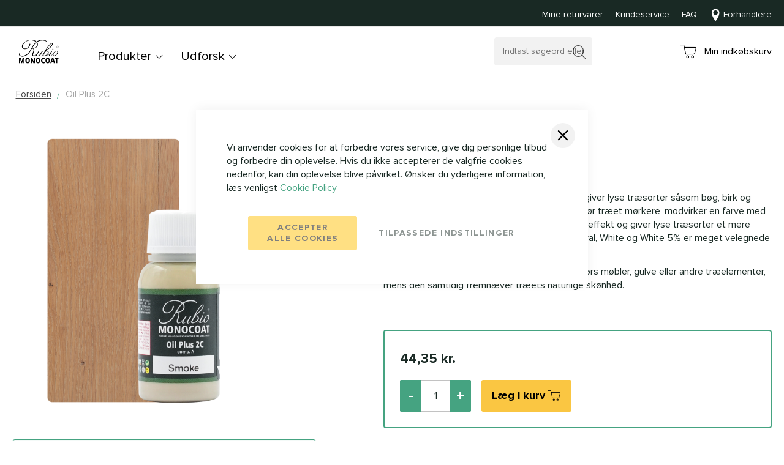

--- FILE ---
content_type: text/html; charset=UTF-8
request_url: https://www.rubiomonocoat.dk/5410761416777
body_size: 32447
content:
 <!doctype html><html lang="da"><head prefix="og: http://ogp.me/ns# fb: http://ogp.me/ns/fb# product: http://ogp.me/ns/product#"><script> var BASE_URL = 'https\u003A\u002F\u002Fwww.rubiomonocoat.dk\u002F'; var require = { 'baseUrl': 'https\u003A\u002F\u002Fwww.rubiomonocoat.dk\u002Fstatic\u002Fversion1758801940\u002Ffrontend\u002FRubio\u002Fdefault\u002Fda_DK' };</script>  <script> window.dataLayer = window.dataLayer || []; function gtag() { dataLayer.push(arguments) } window.amConsentManager = window.amConsentManager || { consentStates: { denied: 'denied', granted: 'granted' }, storageName: 'amConsentMode', gdprCookie: { cookieGroupName: 'amcookie_allowed', allCookiesAllowed: '0' }, defaultConsentTypesData: {"ad_storage":{"default":"0","group":"2"},"analytics_storage":{"default":"0","group":"3"},"ad_user_data":{"default":"0","group":"2"},"ad_personalization":{"default":"0","group":"2"},"functionality_storage":{"default":"0","group":"1"},"personalization_storage":{"default":"0","group":"2"},"security_storage":{"default":"0","group":"1"}}, currentStoreId: 8, init: function () { this.initStorage(); this.setDefaultConsent(); }, initStorage: function () { const persistedConsentTypes = this.getPersistedConsentTypeState(); if (Object.keys(persistedConsentTypes).length !== 0 && !this.shouldResetConsentState(persistedConsentTypes)) { return; } let consentState = {}; for (const [type, data] of Object.entries(this.defaultConsentTypesData)) { consentState[type] = { group: data.group, status: data.default === '1' ? this.consentStates.granted : this.consentStates.denied }; } this.resetAllowedCookiesGroups(); this.persistConsentTypeState(consentState); }, setDefaultConsent: function () { gtag('consent', 'default', this.getPersistedConsentTypeStateForGtag()); }, updateConsent: function (consent) { const storageConsent = this.getPersistedConsentTypeState(); const consentState = {...storageConsent, ...consent}; this.persistConsentTypeState(consentState); gtag('consent', 'update', this.getPersistedConsentTypeStateForGtag()); }, getConsentTypeStateByGroupIds: function (groups) { let consentTypeState = {}; for (const [type, data] of Object.entries(this.defaultConsentTypesData)) { consentTypeState[type] = { group: data.group, status: (groups.includes(data.group) || groups.includes(this.gdprCookie.allCookiesAllowed)) ? this.consentStates.granted : this.consentStates.denied } } return consentTypeState; }, persistConsentTypeState: function (consentTypeState) { let persistedState = this.getPersistedConsentTypeState(false); persistedState[this.currentStoreId] = consentTypeState; localStorage.setItem(this.storageName, JSON.stringify(persistedState)); }, getPersistedConsentTypeState: function (forCurrentStore = true) { let persistedStates = JSON.parse(localStorage.getItem(this.storageName)) ?? {}; if (forCurrentStore) { return persistedStates?.[this.currentStoreId] ?? {}; } return persistedStates; }, getPersistedConsentTypeStateForGtag: function () { let consentTypeState = {}; let persistedState = this.getPersistedConsentTypeState(); for (const [type, data] of Object.entries(persistedState)) { consentTypeState[type] = data.status; } return consentTypeState; }, shouldResetConsentState: function (persistedConsentTypes) { if (Object.keys(persistedConsentTypes).length != Object.keys(this.defaultConsentTypesData).length) { return true; } for (const [type, data] of Object.entries(persistedConsentTypes)) { if (data.group !== this.defaultConsentTypesData[type].group) { return true; } } return false; }, resetAllowedCookiesGroups: function () { document.cookie = this.gdprCookie.cookieGroupName + '=0;max-age=-1;domain=' + location.hostname } }; window.amConsentManager.init(); </script><meta charset="utf-8"/>
<meta name="title" content="Oil Plus 2C"/>
<meta name="robots" content="INDEX,FOLLOW"/>
<meta name="viewport" content="width=device-width, minimum-scale=1.0, maximum-scale=1.0, user-scalable=no"/>
<meta name="format-detection" content="telephone=no"/>
<meta name="apple-mobile-web-app-title" content="Rubio"/>
<meta name="application-name" content="Rubio"/>
<meta name="msapplication-TileColor" content="#00aba9"/>
<meta name="msapplication-config" content="Magento_Theme::images/favicons/browserconfig.xml"/>
<meta name="theme-color" content="#ffffff"/>
<title>Oil Plus 2C</title>
<link  rel="stylesheet" type="text/css"  media="all" href="https://www.rubiomonocoat.dk/static/version1758801940/_cache/merged/e99bdffce60928432188ca41aa31e2f4.min.css" />
<link  rel="stylesheet" type="text/css"  media="all" href="https://www.rubiomonocoat.dk/static/version1758801940/frontend/Rubio/default/da_DK/Anowave_Ec/css/ec.min.css" />
<link  rel="stylesheet" type="text/css"  media="screen and (min-width: 768px)" href="https://www.rubiomonocoat.dk/static/version1758801940/frontend/Rubio/default/da_DK/css/styles-l.min.css" />
<link  rel="stylesheet" type="text/css"  media="print" href="https://www.rubiomonocoat.dk/static/version1758801940/frontend/Rubio/default/da_DK/css/print.min.css" />
<link  rel="shortcut icon" href="https://www.rubiomonocoat.dk/static/version1758801940/frontend/Rubio/default/da_DK/Magento_Theme/images/favicons/favicon.ico" />
<link  rel="icon" type="image/x-icon" href="https://www.rubiomonocoat.dk/static/version1758801940/frontend/Rubio/default/da_DK/Magento_Theme/favicon.ico" />
<link  rel="shortcut icon" type="image/x-icon" href="https://www.rubiomonocoat.dk/static/version1758801940/frontend/Rubio/default/da_DK/Magento_Theme/favicon.ico" />
<script  type="text/javascript"  src="https://www.rubiomonocoat.dk/static/version1758801940/_cache/merged/b084c8213c66823129805c132dd638d4.min.js"></script>
<link rel="preload" as="font" crossorigin="anonymous" href="https://www.rubiomonocoat.dk/static/version1758801940/frontend/Rubio/default/da_DK/fonts/proximanova/ProximaNova-Bold.woff2" />
<link rel="preload" as="font" crossorigin="anonymous" href="https://www.rubiomonocoat.dk/static/version1758801940/frontend/Rubio/default/da_DK/fonts/proximanova/ProximaNova-Light.woff2" />
<link rel="preload" as="font" crossorigin="anonymous" href="https://www.rubiomonocoat.dk/static/version1758801940/frontend/Rubio/default/da_DK/fonts/proximanova/ProximaNova-Regular.woff2" />
<link rel="preload" as="font" crossorigin="anonymous" href="https://www.rubiomonocoat.dk/static/version1758801940/frontend/Rubio/default/da_DK/fonts/rubio-icons/fonts/Rubio-Icons.woff2" />
<link  rel="apple-touch-icon" sizes="180x180" href="https://www.rubiomonocoat.dk/static/version1758801940/frontend/Rubio/default/da_DK/Magento_Theme/images/favicons/apple-touch-icon.png" />
<link  rel="icon" type="image/png" sizes="32x32" href="https://www.rubiomonocoat.dk/static/version1758801940/frontend/Rubio/default/da_DK/Magento_Theme/images/favicons/favicon-32x32.png" />
<link  rel="icon" type="image/png" sizes="16x16" href="https://www.rubiomonocoat.dk/static/version1758801940/frontend/Rubio/default/da_DK/Magento_Theme/images/favicons/favicon-16x16.png" />
<link  rel="manifest" href="https://www.rubiomonocoat.dk/static/version1758801940/frontend/Rubio/default/da_DK/Magento_Theme/images/favicons/site.webmanifest" />
<link  rel="canonical" href="https://www.rubiomonocoat.dk/5410761416777" />
<link  rel="alternate" hreflang="nl-BE" href="https://www.rubiomonocoat.be/nl/5410761416777" />
<link  rel="alternate" hreflang="x-default" href="https://www.rubiomonocoat.de/5410761416777" />
<link  rel="alternate" hreflang="fr-BE" href="https://www.rubiomonocoat.be/fr/5410761416777" />
<link  rel="alternate" hreflang="nl-NL" href="https://www.rubiomonocoat.nl/5410761416777" />
<link  rel="alternate" hreflang="da-DK" href="https://www.rubiomonocoat.dk/5410761416777" />
<link  rel="alternate" hreflang="en-GB" href="https://rubiomonocoat.co.uk/5410761416777" />
<link  rel="alternate" hreflang="fr-FR" href="https://www.rubiomonocoat.fr/5410761416777" />
<link  rel="alternate" hreflang="no-NO" href="https://rubiomonocoat.no/5410761416777" />
<link  rel="alternate" hreflang="it-IT" href="https://www.rubiomonocoat.it/5410761416777" />
<link  rel="alternate" hreflang="fi-FI" href="https://rubiomonocoat.fi/5410761416777" />
<link  rel="alternate" hreflang="de-AT" href="https://www.rubiomonocoat.at/5410761416777" />
<meta name="google-site-verification" content="JDEcZrHx8IXaq8RLkKhHZiOLxB8Ok9vo6xacJZ7-_oE" />   <script type="text/x-magento-init">
        {
            "*": {
                "Magento_PageCache/js/form-key-provider": {}
            }
        }</script><script data-ommit="true" nonce="b3E4NXRzeTE0MHExZjgzMTF3bnhnM3cwZnB3Z2wzcjg="></script>    <script data-ommit="true" nonce="b3E4NXRzeTE0MHExZjgzMTF3bnhnM3cwZnB3Z2wzcjg=">

	window.dataLayer = window.dataLayer || [];

	 window.AEC = window.AEC || { version: "104.0.6"	};

	 AEC.Const = 
	{
		TIMING_CATEGORY_ADD_TO_CART:		'Add To Cart Time',
		TIMING_CATEGORY_REMOVE_FROM_CART:	'Remove From Cart Time',
		TIMING_CATEGORY_PRODUCT_CLICK:		'Product Detail Click Time',
		TIMING_CATEGORY_CHECKOUT:			'Checkout Time',
		TIMING_CATEGORY_CHECKOUT_STEP:		'Checkout Step Time',
		TIMING_CATEGORY_PRODUCT_WISHLIST:	'Add to Wishlist Time',
		TIMING_CATEGORY_PRODUCT_COMPARE:	'Add to Compare Time'
	};

	AEC.Const.URL 					= 'https://www.rubiomonocoat.dk/';
	AEC.Const.VARIANT_DELIMITER 	= '-';
	AEC.Const.VARIANT_DELIMITER_ATT = ':';

	 AEC.Const.CHECKOUT_STEP_SHIPPING 	= 1;
	AEC.Const.CHECKOUT_STEP_PAYMENT  	= 2;
	AEC.Const.CHECKOUT_STEP_ORDER  		= 3;

	 AEC.Const.DIMENSION_SEARCH = 18;

	 AEC.Const.COOKIE_DIRECTIVE 								= false;
	AEC.Const.COOKIE_DIRECTIVE_SEGMENT_MODE 				= false;
	AEC.Const.COOKIE_DIRECTIVE_SEGMENT_MODE_EVENTS			= ["cookieConsentGranted"];	
	AEC.Const.COOKIE_DIRECTIVE_CONSENT_GRANTED_EVENT 		= "cookieConsentGranted";
	AEC.Const.COOKIE_DIRECTIVE_CONSENT_DECLINE_EVENT 		= "cookieConsentDeclined";

	 AEC.Const.COOKIE_DIRECTIVE_CONSENT_GRANTED = AEC.CookieConsent.getConsent("cookieConsentGranted");


	 AEC.Const.COOKIE_DIRECTIVE_OVERRIDE_DECLINE = false;
	
	 AEC.Const.CATALOG_CATEGORY_ADD_TO_CART_REDIRECT_EVENT = "catalogCategoryAddToCartRedirect";

	 AEC.Message = 
	{
		confirm: 			 false,
		confirmRemoveTitle:  "Er du sikker?",
		confirmRemove: 		 "Er du sikker på du ønsker at fjerne denne vare fra indkøbskurven?"
	};
			
	AEC.storeName 			= "DA";
	AEC.currencyCode	 	= "DKK";
	AEC.useDefaultValues 	= false;
	AEC.facebook 			= true;
	AEC.facebookInitParams 	= [];

	 AEC.SUPER = [];

	 AEC.CONFIGURABLE_SIMPLES = [];

	 AEC.BUNDLE = {"bundles":[],"options":[]};

	 AEC.localStorage = true;

	 AEC.summary = false;

	 AEC.reset = false;

	 AEC.tax = 1;

	 AEC.simples = false;</script>  <!-- Meta Pixel Code -->
<script nonce="aTZxc2h1ZDViM3ZpZjhtc2o5aWM3ZXlyNjUyejQ1Y3c=">
!function(f,b,e,v,n,t,s)
{if(f.fbq)return;n=f.fbq=function(){n.callMethod?
n.callMethod.apply(n,arguments):n.queue.push(arguments)};
if(!f._fbq)f._fbq=n;n.push=n;n.loaded=!0;n.version='2.0';
n.queue=[];t=b.createElement(e);t.async=!0;
t.src=v;s=b.getElementsByTagName(e)[0];
s.parentNode.insertBefore(t,s)}(window, document,'script',
'https://connect.facebook.net/en_US/fbevents.js');
fbq('init', '451045470355140');
fbq('track', 'PageView');
</script>
<noscript><img height="1" width="1" style="display:none"
src="https://www.facebook.com/tr?id=451045470355140&ev=PageView&noscript=1"
/></noscript>
<!-- End Meta Pixel Code -->  <script data-ommit="true" nonce="b3E4NXRzeTE0MHExZjgzMTF3bnhnM3cwZnB3Z2wzcjg=">

             (() => 
            {
                let time = 0, loop = setInterval(() => 
            	{
                	time++;
                	
            		if ('undefined' !== typeof fbq)
            		{
            			AEC.EventDispatcher.trigger('ec.facebook.loaded', {});
    
            			clearInterval(loop);
            		}

            		if (time > 100)
            		{
                		console.log('Failed to detect ec.facebook.loaded event.');

                		clearInterval(loop);
            		}

            	}, 100);
            })();</script> <script data-ommit="true" nonce="b3E4NXRzeTE0MHExZjgzMTF3bnhnM3cwZnB3Z2wzcjg=">

    (summary => 
    {
    	if (summary)
    	{
        	let getSummary = (event) => 
        	{
            	AEC.Request.post("https:\/\/www.rubiomonocoat.dk\/datalayer\/index\/cart\/",{ event:event }, (response) => 
            	{
                	dataLayer.push(response);
               	});
            };

            ['ec.cookie.remove.item.data','ec.cookie.update.item.data','ec.cookie.add.data'].forEach(event => 
            {
            	AEC.EventDispatcher.on(event, (event => 
            	{
                	return () => 
                	{
                    	setTimeout(() => { getSummary(event); }, 2000);
                    };
                })(event));
            });
    	}
    })(AEC.summary);</script><script data-ommit="true" nonce="b3E4NXRzeTE0MHExZjgzMTF3bnhnM3cwZnB3Z2wzcjg=">

    if ('undefined' !== typeof AEC && AEC.GA4)
    {
    	AEC.GA4.enabled = true;

    	 AEC.GA4.conversion_event = "purchase";

    	 AEC.GA4.currency = "DKK";

    	 AEC.GA4.quote = [];
    }</script><script data-ommit="true" nonce="b3E4NXRzeTE0MHExZjgzMTF3bnhnM3cwZnB3Z2wzcjg=">

	 window.dataLayer = window.dataLayer || [];

	  var dataLayerTransport = (function()
	{
		var data = [];
		
		return {
			data:[],
			push: function(data)
			{
				this.data.push(data);
				
				return this;
			},
			serialize: function()
			{
				return this.data;
			}
		}	
	})();</script>  <script data-ommit="true" nonce="b3E4NXRzeTE0MHExZjgzMTF3bnhnM3cwZnB3Z2wzcjg=">

	/* Dynamic remarketing */
	window.google_tag_params = window.google_tag_params || {};

	/* Default pagetype */
	window.google_tag_params.ecomm_pagetype = 'product';

	/* Grouped products collection */
	window.G = [];

	/**
	 * Global revenue 
	 */
	window.revenue = 0;

	/**
	 * DoubleClick
	 */
	window.DoubleClick = 
	{
		DoubleClickRevenue:	 	0,
		DoubleClickTransaction: 0,
		DoubleClickQuantity: 	0
	};
	
	 AEC.Cookie.visitor({"visitorLoginState":"Logged out","visitorLifetimeValue":0,"visitorExistingCustomer":"Nej","visitorType":"NOT LOGGED IN","currentStore":"DA"}).push(dataLayer, false);

	 dataLayer.push({ pageType: "product"});</script> <script data-ommit="true" nonce="b3E4NXRzeTE0MHExZjgzMTF3bnhnM3cwZnB3Z2wzcjg=">

		 
			(params => 
			{
				window.google_tag_params.ecomm_pagetype 	= params.ecomm_pagetype;
	    		window.google_tag_params.ecomm_category 	= params.ecomm_category;

	    		window.google_tag_params.ecomm_prodid		= (pid => 
				{
					if(window.location.hash)
					{
						let hash = window.location.hash.substring(1);

						Object.entries(AEC.CONFIGURABLE_SIMPLES).forEach(([key, configurable]) => 
						{
							Object.entries(configurable.configurations).forEach(([key, value]) => 
							{
								let compare = [value.value,value.label].join('=');

								if (-1 !== hash.indexOf(compare))
								{
									pid = configurable.id;
								}
							});
						});	
					}

					return pid;
					
				})(params.ecomm_prodid);

	    		window.google_tag_params.ecomm_totalvalue 	= params.ecomm_totalvalue;

			})({"ecomm_pagetype":"product","ecomm_category":"Default Category","ecomm_prodid":"5410761416777","ecomm_totalvalue":44.35});

    		window.google_tag_params.returnCustomer 	=  false;

    	   (payload => 
		{
			AEC.CookieConsent.queue(() => 
			{
				AEC.Cookie.detail(payload).push(dataLayer);
				
			}).process();

			 dataLayerTransport.push(payload);

                        
                (async data => 
                {
                	AEC.Request.post(AEC.url('datalayer/index/facebook'), { payload: data, form_key: "AKTSv88zR4KlIdr7"}, response => 
                	{
                		return true;
                	});
                	
                })(payload);
            
             document.addEventListener("DOMContentLoaded", () => 
            {
            	let items = (function()
            	{
            		var items = [], trace = {};
            
            		document.querySelectorAll('[data-event=select_item]').forEach(element => 
            		{
            			let entity = 
            			{
            					
            				item_id: 		element.dataset.id,
            				item_name: 		element.dataset.name,
            				item_list_name: element.dataset.list,
            				item_list_id:	element.dataset.list,
            				item_brand: 	element.dataset.brand,
            				category:		element.dataset.category,
            				price: 			parseFloat(element.dataset.price),
            				index: 			parseFloat(element.dataset.position),
            				currency:		AEC.GA4.currency,
            				quantity: 		1,
            				remarketingFacebookId: element.dataset.remarketingFacebookId,
            				remarketingAdwordsId:  element.dataset.remarketingAdwordsId,
            				google_business_vertical: 'retail',
            				dimension10: element.dataset['dimension10']
            			};

            			Object.assign(entity, entity, AEC.GA4.augmentCategories(entity));
            
                    	var attributes = element.dataset.attributes;
            
                    	if (attributes)
            	        {
                	        Object.entries(JSON.parse(attributes)).forEach(([key, value]) => 
                	        {
                    	        entity[key] = value;
                	        });
                	    }

                	    if (!trace.hasOwnProperty(entity.item_id))
                	    {
                    	    trace[entity.item_id] = true;
                    	    
            				items.push(entity);
                	    }
                	});
            
            		return items;
            	})();

            	if (items.length)
            	{
            		let data = {"currency":"DKK","ecommerce":{"item_list_id":"Mixed Products","item_list_name":"Mixed Products"},"event":"view_item_list"};

            	    data.ecommerce['items'] = items;

            	    AEC.CookieConsent.queue(() => 
        			{
            			AEC.Cookie.impressions(data).push(dataLayer);
            			
        			}).process();
            	}
            });
            
		})({"ecommerce":{"currency":"DKK","value":44.35,"items":[{"item_id":"5410761416777","item_name":"Oil Plus 2C","price":44.35,"item_brand":"","item_reviews_count":0,"item_rating_summary":0,"dimension10":"På lager","quantity":1,"index":0,"item_category":"Default Category"}],"impressions":[]},"event":"view_item","currentStore":"DA"});
		

		 window.G = [];

		
			(() => 
			{
				let callback = () => 
				{
					fbq('track', 'ViewContent', {"content_type":"product","content_name":"Oil Plus 2C","content_category":"Default Category","content_ids":"5410761416777","currency":"DKK","value":44.35}, { eventID: AEC.UUID.generate({ event: 'ViewContent' }) });
				}; 

				if (AEC.Const.COOKIE_DIRECTIVE)
	    		{
	    			AEC.CookieConsent.queue(() => 
	    			{
	    				AEC.EventDispatcher.on('ec.facebook.loaded', callback);
	    			});
	    		}
	    		else 
	    		{
	    			AEC.EventDispatcher.on('ec.facebook.loaded', callback);
	    		}
	    		
			})();

    		

		</script>   <!-- Google Tag Manager -->
<script nonce="b3E4NXRzeTE0MHExZjgzMTF3bnhnM3cwZnB3Z2wzcjg=">(function(w,d,s,l,i){w[l]=w[l]||[];w[l].push({'gtm.start':
new Date().getTime(),event:'gtm.js'});var f=d.getElementsByTagName(s)[0],
j=d.createElement(s),dl=l!='dataLayer'?'&l='+l:'';j.async=true;j.nonce='b3E4NXRzeTE0MHExZjgzMTF3bnhnM3cwZnB3Z2wzcjg=';j.src=
'https://www.googletagmanager.com/gtm.js?id='+i+dl;f.parentNode.insertBefore(j,f);
})(window,document,'script','dataLayer','GTM-WRM7D2Z');</script>
<!-- End Google Tag Manager -->
<meta name="google-site-verification" content="JDEcZrHx8IXaq8RLkKhHZiOLxB8Ok9vo6xacJZ7-_oE" />  <script data-ommit="true" nonce="b3E4NXRzeTE0MHExZjgzMTF3bnhnM3cwZnB3Z2wzcjg=">

    </script> <script data-ommit="true" nonce="b3E4NXRzeTE0MHExZjgzMTF3bnhnM3cwZnB3Z2wzcjg=">AEC.Bind.apply({"performance":false})</script>      <script type="text/x-magento-init">
    {
        "*": {
           "YotpoSMS": { "store_id": "GuwqohMmsEDaELXeEV96kZWwAd2eEuWrzLX35ba0" }
        }
    }</script><script nonce="aTZxc2h1ZDViM3ZpZjhtc2o5aWM3ZXlyNjUyejQ1Y3c=">
    window.wtba = window.wtba || [];
        window.wtba.push({"type":"product","data":{"type":"product","id":"3690"}});
    </script> <script type="application/ld+json">{"@context":"http:\/\/schema.org","@type":"WebSite","url":"https:\/\/www.rubiomonocoat.dk\/","name":"Rubio Monocoat Denmark ApS\u00a0"}</script><script type="application/ld+json">{"@context":"http:\/\/schema.org","@type":"BreadcrumbList","itemListElement":[{"@type":"ListItem","item":{"@id":"https:\/\/www.rubiomonocoat.dk\/5410761416777","name":"Oil Plus 2C"},"position":1}]}</script><script type="application/ld+json">{"@context":"http:\/\/schema.org","@type":"Product","name":"Oil Plus 2C","description":"","image":"https:\/\/www.rubiomonocoat.dk\/media\/catalog\/product\/cache\/1e28d46cbd9c989f6b5233611c4fdb73\/O\/P\/OP2C_withColorSwatch_Smoke_1.png","offers":{"@type":"http:\/\/schema.org\/Offer","price":44.35,"url":"https:\/\/www.rubiomonocoat.dk\/5410761416777","priceCurrency":"DKK","availability":"http:\/\/schema.org\/InStock","shippingDetails":{"deliveryTime":{"businessDays":{"@type":"OpeningHoursSpecification","dayOfWeek":[""]},"@type":"ShippingDeliveryTime"},"@type":"OfferShippingDetails"}},"productID":"5410761416777","color":"Smoke","sku":"5410761416777"}</script><script type="application/ld+json">{"@context":"http:\/\/schema.org\/","@type":"WebPage","speakable":{"@type":"SpeakableSpecification","cssSelector":[".description"],"xpath":["\/html\/head\/title"]}}</script> <style> .ec-gtm-cookie-directive > div { background: #ffffff; color: #000000; -webkit-border-radius: 8px; -moz-border-radius: 8px; -ms-border-radius: 8px; -o-border-radius: 8px; border-radius: 8px; } .ec-gtm-cookie-directive > div > div > div a.action.accept, .ec-gtm-cookie-directive > div > div > div a.action.accept-all { color: #8bc53f; } .ec-gtm-cookie-directive > div > div > div a.action.refuse, .ec-gtm-cookie-directive > div > div > div a.action.customize { color: #000000; } .ec-gtm-cookie-directive > div > div > div .ec-gtm-cookie-directive-note-toggle { color: #8bc53f; } .ec-gtm-cookie-directive-segments { background: #ffffff; } .ec-gtm-cookie-directive-segments > div input[type="checkbox"] + label:before { border:1px solid #000000; }</style></head><body data-container="body" data-mage-init='{"loaderAjax": {}, "loader": { "icon": "https://www.rubiomonocoat.dk/static/version1758801940/frontend/Rubio/default/da_DK/images/loader-2.gif"}}' class="pl-thm-rubio pl-thm-rubio-default catalog-product-view product-5410761416777 page-layout-1column" data-product-sku="5410761416777" data-product-id="3690" id="html-body">      <script type="text/x-magento-init">
    {
        "*": {
            "Magento_PageBuilder/js/widget-initializer": {
                "config": {"[data-content-type=\"slider\"][data-appearance=\"default\"]":{"Magento_PageBuilder\/js\/content-type\/slider\/appearance\/default\/widget":false},"[data-content-type=\"map\"]":{"Magento_PageBuilder\/js\/content-type\/map\/appearance\/default\/widget":false},"[data-content-type=\"row\"]":{"Magento_PageBuilder\/js\/content-type\/row\/appearance\/default\/widget":false},"[data-content-type=\"tabs\"]":{"Magento_PageBuilder\/js\/content-type\/tabs\/appearance\/default\/widget":false},"[data-content-type=\"slide\"]":{"Magento_PageBuilder\/js\/content-type\/slide\/appearance\/default\/widget":{"buttonSelector":".pagebuilder-slide-button","showOverlay":"hover","dataRole":"slide"}},"[data-content-type=\"banner\"]":{"Magento_PageBuilder\/js\/content-type\/banner\/appearance\/default\/widget":{"buttonSelector":".pagebuilder-banner-button","showOverlay":"hover","dataRole":"banner"}},"[data-content-type=\"buttons\"]":{"Magento_PageBuilder\/js\/content-type\/buttons\/appearance\/inline\/widget":false},"[data-content-type=\"products\"][data-appearance=\"carousel\"]":{"Amasty_Xsearch\/js\/content-type\/products\/appearance\/carousel\/widget-override":false}},
                "breakpoints": {"desktop":{"label":"Desktop","stage":true,"default":true,"class":"desktop-switcher","icon":"Magento_PageBuilder::css\/images\/switcher\/switcher-desktop.svg","conditions":{"min-width":"1024px"},"options":{"products":{"default":{"slidesToShow":"5"}}}},"tablet":{"conditions":{"max-width":"1024px","min-width":"768px"},"options":{"products":{"default":{"slidesToShow":"4"},"continuous":{"slidesToShow":"3"}}}},"mobile":{"label":"Mobile","stage":true,"class":"mobile-switcher","icon":"Magento_PageBuilder::css\/images\/switcher\/switcher-mobile.svg","media":"only screen and (max-width: 768px)","conditions":{"max-width":"768px","min-width":"640px"},"options":{"products":{"default":{"slidesToShow":"3"}}}},"mobile-small":{"conditions":{"max-width":"640px"},"options":{"products":{"default":{"slidesToShow":"2"},"continuous":{"slidesToShow":"1"}}}}}            }
        }
    }</script>    <div class="cookie-status-message" id="cookie-status">The store will not work correctly in the case when cookies are disabled.</div> <script type="text&#x2F;javascript">document.querySelector("#cookie-status").style.display = "none";</script> <script type="text/x-magento-init">
    {
        "*": {
            "cookieStatus": {}
        }
    }</script> <script type="text/x-magento-init">
    {
        "*": {
            "mage/cookies": {
                "expires": null,
                "path": "\u002F",
                "domain": ".www.rubiomonocoat.dk",
                "secure": true,
                "lifetime": "86400"
            }
        }
    }</script>  <noscript><div class="message global noscript"><div class="content"><p><strong>JavaScript seems to be disabled in your browser.</strong> <span> For the best experience on our site, be sure to turn on Javascript in your browser.</span></p></div></div></noscript>    <script> window.cookiesConfig = window.cookiesConfig || {}; window.cookiesConfig.secure = true; </script>  <script>    require.config({
        map: {
            '*': {
                wysiwygAdapter: 'mage/adminhtml/wysiwyg/tiny_mce/tinymceAdapter'
            }
        }
    });</script><script>    require.config({
        paths: {
            googleMaps: 'https\u003A\u002F\u002Fmaps.googleapis.com\u002Fmaps\u002Fapi\u002Fjs\u003Fv\u003D3\u0026key\u003D'
        },
        config: {
            'Magento_PageBuilder/js/utils/map': {
                style: '',
            },
            'Magento_PageBuilder/js/content-type/map/preview': {
                apiKey: '',
                apiKeyErrorMessage: 'You\u0020must\u0020provide\u0020a\u0020valid\u0020\u003Ca\u0020href\u003D\u0027https\u003A\u002F\u002Fwww.rubiomonocoat.dk\u002Fadminhtml\u002Fsystem_config\u002Fedit\u002Fsection\u002Fcms\u002F\u0023cms_pagebuilder\u0027\u0020target\u003D\u0027_blank\u0027\u003EGoogle\u0020Maps\u0020API\u0020key\u003C\u002Fa\u003E\u0020to\u0020use\u0020a\u0020map.'
            },
            'Magento_PageBuilder/js/form/element/map': {
                apiKey: '',
                apiKeyErrorMessage: 'You\u0020must\u0020provide\u0020a\u0020valid\u0020\u003Ca\u0020href\u003D\u0027https\u003A\u002F\u002Fwww.rubiomonocoat.dk\u002Fadminhtml\u002Fsystem_config\u002Fedit\u002Fsection\u002Fcms\u002F\u0023cms_pagebuilder\u0027\u0020target\u003D\u0027_blank\u0027\u003EGoogle\u0020Maps\u0020API\u0020key\u003C\u002Fa\u003E\u0020to\u0020use\u0020a\u0020map.'
            },
        }
    });</script><script>
    require.config({
        shim: {
            'Magento_PageBuilder/js/utils/map': {
                deps: ['googleMaps']
            }
        }
    });</script> <script type="text&#x2F;javascript">window.isGdprCookieEnabled = true;

require(['Amasty_GdprFrontendUi/js/modal-show'], function (modalConfigInit) {
    modalConfigInit({"isDeclineEnabled":0,"barLocation":0,"policyText":"Vi anvender cookies for at forbedre vores service, give dig personlige tilbud og forbedre din oplevelse. Hvis du ikke accepterer de valgfrie cookies nedenfor, kan din oplevelse blive p\u00e5virket. \u00d8nsker du yderligere information, l\u00e6s venligst <a href=\"privacy-policy-cookie-restriction-mode\" title=\"Cookie Policy\" target=\"_blank\">Cookie Policy<\/a>","firstShowProcess":"0","cssConfig":{"backgroundColor":null,"policyTextColor":null,"textColor":null,"titleColor":null,"linksColor":null,"acceptBtnColor":"#FFC107","acceptBtnColorHover":null,"acceptBtnTextColor":"#000000","acceptBtnTextColorHover":null,"acceptBtnOrder":"1","allowBtnTextColor":null,"allowBtnTextColorHover":null,"allowBtnColor":null,"allowBtnColorHover":null,"allowBtnOrder":"2","declineBtnTextColorHover":null,"declineBtnColorHover":null,"declineBtnTextColor":null,"declineBtnColor":null,"declineBtnOrder":"1"},"isPopup":true,"isModal":false,"className":"amgdprjs-bar-template","buttons":[{"label":"Accepter alle cookies","dataJs":"accept","class":"-allow -save","action":"allowCookies"},{"label":"Tilpassede indstillinger","dataJs":"settings","class":"-settings"}],"template":"<div role=\"alertdialog\"\n     tabindex=\"-1\"\n     class=\"modal-popup _show amgdprcookie-bar-container <% if (data.isPopup) { %>-popup<% } %>\" data-amcookie-js=\"bar\">\n    <span tabindex=\"0\" class=\"amgdprcookie-focus-guard\" data-focus-to=\"last\"><\/span>\n    <button class=\"action-close\" data-amcookie-js=\"close-cookiebar\" type=\"button\">\n        <span data-bind=\"i18n: 'Close'\"><\/span>\n    <\/button>\n    <div class=\"amgdprcookie-bar-block\">\n        <div class=\"amgdprcookie-policy\"><%= data.policyText %><\/div>\n        <div class=\"amgdprcookie-buttons-block\">\n            <% _.each(data.buttons, function(button) { %>\n            <button class=\"amgdprcookie-button <%= button.class %>\" disabled data-amgdprcookie-js=\"<%= button.dataJs %>\"><%= button.label %><\/button>\n            <% }); %>\n        <\/div>\n    <\/div>\n    <span tabindex=\"0\" class=\"amgdprcookie-focus-guard\" data-focus-to=\"first\"><\/span>\n<\/div>\n\n<style>\n    <% if(css.backgroundColor){ %>\n    .amgdprcookie-bar-container {\n        background-color: <%= css.backgroundColor %>\n    }\n    <% } %>\n    <% if(css.policyTextColor){ %>\n    .amgdprcookie-bar-container .amgdprcookie-policy {\n        color: <%= css.policyTextColor %>;\n    }\n    <% } %>\n    <% if(css.textColor){ %>\n    .amgdprcookie-bar-container .amgdprcookie-text {\n        color: <%= css.textColor %>;\n    }\n    <% } %>\n    <% if(css.titleColor){ %>\n    .amgdprcookie-bar-container .amgdprcookie-header {\n        color: <%= css.titleColor %>;\n    }\n    <% } %>\n    <% if(css.linksColor){ %>\n    .amgdprcookie-bar-container .amgdprcookie-link,\n    .amgdprcookie-bar-container .amgdprcookie-policy a {\n        color: <%= css.linksColor %>;\n    }\n    <% } %>\n    <% if(css.acceptBtnOrder || css.acceptBtnColor || css.acceptBtnTextColor){ %>\n    .amgdprcookie-bar-container .amgdprcookie-button.-save {\n        <% if(css.acceptBtnOrder) { %>order: <%= css.acceptBtnOrder %>; <% } %>\n        <% if(css.acceptBtnColor) { %>\n            background-color: <%= css.acceptBtnColor %>;\n            border-color: <%= css.acceptBtnColor %>;\n        <% } %>\n        <% if(css.acceptBtnTextColor) { %>color: <%= css.acceptBtnTextColor %>; <% } %>\n    }\n    <% } %>\n    <% if(css.acceptBtnColorHover || css.acceptBtnTextColorHover){ %>\n    .amgdprcookie-bar-container .amgdprcookie-button.-save:hover {\n        <% if(css.acceptBtnColorHover) { %>\n            background-color: <%= css.acceptBtnColorHover %>;\n            border-color: <%= css.acceptBtnColorHover %>;\n        <% } %>\n        <% if(css.acceptBtnTextColorHover) { %> color: <%= css.acceptBtnTextColorHover %>; <% } %>\n    }\n    <% } %>\n    <% if(css.allowBtnOrder || css.allowBtnColor || css.allowBtnTextColor){ %>\n    .amgdprcookie-bar-container .amgdprcookie-button.-settings {\n        <% if(css.allowBtnOrder) { %> order: <%= css.allowBtnOrder %>; <% } %>\n        <% if(css.allowBtnColor) { %>\n            background-color: <%= css.allowBtnColor %>;\n            border-color: <%= css.allowBtnColor %>;\n        <% } %>\n        <% if(css.allowBtnTextColor) { %> color: <%= css.allowBtnTextColor %>; <% } %>\n    }\n    <% } %>\n    <% if(css.allowBtnColorHover || css.allowBtnTextColorHover){ %>\n    .amgdprcookie-bar-container .amgdprcookie-button.-settings:hover {\n        <% if(css.allowBtnColorHover) { %>\n            background-color: <%= css.allowBtnColorHover %>;\n            border-color: <%= css.allowBtnColorHover %>;\n        <% } %>\n        <% if(css.allowBtnTextColorHover) { %> color: <%= css.allowBtnTextColorHover %>; <% } %>\n    }\n    <% } %>\n    <% if(css.declineBtnOrder || css.declineBtnColor || css.declineBtnTextColor){ %>\n    .amgdprcookie-bar-container .amgdprcookie-button.-decline {\n        <% if(css.declineBtnOrder) { %> order: <%= css.declineBtnOrder %>; <% } %>\n        <% if(css.declineBtnColor) { %>\n            background-color: <%= css.declineBtnColor %>;\n            border-color: <%= css.declineBtnColor %>;\n        <% } %>\n        <% if(css.declineBtnTextColor) { %> color: <%= css.declineBtnTextColor %>; <% } %>\n    }\n    <% } %>\n    <% if(css.declineBtnColorHover || css.declineBtnTextColorHover){ %>\n    .amgdprcookie-bar-container .amgdprcookie-button.-decline:hover {\n        <% if(css.declineBtnColorHover) { %>\n            background-color: <%= css.declineBtnColorHover %>;\n            border-color: <%= css.declineBtnColorHover %>;\n        <% } %>\n        <% if(css.declineBtnTextColorHover) { %> color: <%= css.declineBtnTextColorHover %>; <% } %>\n    }\n    <% } %>\n<\/style>\n"});
});</script> <script type="text/x-magento-init">
        {
            "*": {
                "Magento_Ui/js/core/app": {"components":{"gdpr-cookie-modal":{"cookieText":"Vi anvender cookies for at forbedre vores service, give dig personlige tilbud og forbedre din oplevelse. Hvis du ikke accepterer de valgfrie cookies nedenfor, kan din oplevelse blive p\u00e5virket. \u00d8nsker du yderligere information, l\u00e6s venligst <a href=\"privacy-policy-cookie-restriction-mode\" title=\"Cookie Policy\" target=\"_blank\">Cookie Policy<\/a>","firstShowProcess":"0","acceptBtnText":"Accepter alle cookies","declineBtnText":"Afvise ","settingsBtnText":"Tilpassede indstillinger","isDeclineEnabled":0,"component":"Amasty_GdprFrontendUi\/js\/cookies","children":{"gdpr-cookie-settings-modal":{"component":"Amasty_GdprFrontendUi\/js\/modal\/cookie-settings","settings":{"doneButtonText":"Anvend"}}}}}}            }
        }</script><!-- ko scope: 'gdpr-cookie-modal' --><!--ko template: getTemplate()--><!-- /ko --><!-- /ko --><style> .amgdprjs-bar-template { z-index: 999;  bottom: 0;  }</style>  <script type="text/x-magento-init">
        {
            "*": {
                "Amasty_InvisibleCaptcha/js/action/am-recaptcha-configure": {
                    "formsToProtect": "form\u005Baction\u002A\u003D\u0022customer\u002Faccount\u002Fcreatepost\u0022\u005D,form\u005Baction\u002A\u003D\u0022customer\u002Faccount\u002FloginPost\u0022\u005D,form\u005Baction\u002A\u003D\u0022contact\u002Findex\u002Fpost\u0022\u005D,form\u005Baction\u002A\u003D\u0022customer\u002Faccount\u002Fforgotpasswordpost\u0022\u005D,form\u005Baction\u002A\u003D\u0022customer\u002Faccount\u002Fresetpasswordpost\u0022\u005D",
                    "isEnabledOnPayments": "",
                    "checkoutRecaptchaValidateUrl": "https://www.rubiomonocoat.dk/amcapthca/checkout/validate/",
                    "invisibleCaptchaCustomForm": "-1",
                    "recaptchaConfig": {
                        "lang": "hl\u003Den",
                        "theme": "light",
                        "badge": "bottomright",
                        "sitekey": "6LfawpcqAAAAAO0s71Y6fJJDBu_zDEgY_iq_sEy5",
                        "size": "invisible",
                        "isInvisible": true,
                        "recaptchaVersion": 3                    },
                    "reCaptchaErrorMessage": "Prove you are not a robot"
                 }
            }
        }</script> <script>
            
            
            (function () {
                if (document.readyState === 'loading') {
                    document.addEventListener('DOMContentLoaded', onReadyStateListener);
                } else {
                    onReadyState();
                }

                function onReadyStateListener() {
                    onReadyState();
                }

                function onReadyState (formsOnPage) {
                    if (typeof formsOnPage === 'undefined') {
                        let formsToProtect = "form\u005Baction\u002A\u003D\u0022customer\u002Faccount\u002Fcreatepost\u0022\u005D,form\u005Baction\u002A\u003D\u0022customer\u002Faccount\u002FloginPost\u0022\u005D,form\u005Baction\u002A\u003D\u0022contact\u002Findex\u002Fpost\u0022\u005D,form\u005Baction\u002A\u003D\u0022customer\u002Faccount\u002Fforgotpasswordpost\u0022\u005D,form\u005Baction\u002A\u003D\u0022customer\u002Faccount\u002Fresetpasswordpost\u0022\u005D";
                        let forms = formsToProtect.split(',');

                        formsOnPage = [];
                        forms.forEach(form => {
                            let existingForm = form ? document.querySelectorAll(form) : [];

                            if (existingForm.length) {
                                formsOnPage.push(existingForm);
                            }
                        })
                    }

                    formsOnPage.forEach(form => {
                        let submit = form[0].querySelector('[type="submit"]');
                        if (submit) {
                            let isAlreadyDisabled = submit.getAttribute('disabled');

                            if (!isAlreadyDisabled) {
                                submit.setAttribute('disabled', true);
                                submit.setAttribute('am-captcha-protect', true);
                            }
                        }
                    })
                }

                                window.addEventListener('amform-elements-rendered', function (event) {
                    onReadyState([event.detail.form]);
                });
                window.addEventListener('am-recaptcha-submit-event', function (event) {
                    onReadyState([event.detail.form]);
                });
                 })();</script> <!-- Google Tag Manager (noscript) -->
<noscript><iframe src="https://www.googletagmanager.com/ns.html?id=GTM-WRM7D2Z"
height="0" width="0" style="display:none;visibility:hidden"></iframe></noscript>
<!-- End Google Tag Manager (noscript) --><div class="page-wrapper"><header class="page-header"><div class="top panel wrapper"><div class="usp-wrapper"><div data-content-type="html" data-appearance="default" data-element="main" data-decoded="true"><ul>
<li>Bestil online eller besøg en af vores forhandlere</li>
<li>Gratis levering over 500 kr.</li>
<li>Bestiller du inden kl. 12, pakker vi samme dag – levering 2-3 hverdage</li>
<li>Gratis professionel rådgivning</li>
</ul></div></div></div><div class="panel wrapper"><div class="panel header"><ul class="header links"><li><a href="https://www.rubiomonocoat.dk/rma/account/history/" id="idZMrdBiVU" >Mine returvarer</a></li><li><a href="https://www.rubiomonocoat.dk/customer-service/" id="idse1uly8s" class="customer-service-link" >Kundeservice</a></li>   <li class="nav item"><a href="https://www.rubiomonocoat.dk/faq/">FAQ</a></li><li class="nav item item--storelocator"><a href="https://www.rubiomonocoat.dk/forhandlere/">Forhandlere</a></li></ul>  <a class="action skip contentarea" href="#contentarea"><span> Skip to Content</span></a> </div></div><div class="header content"> <span data-action="toggle-nav" class="action nav-toggle"><span>Toggle Nav</span></span> <a class="logo" href="https://www.rubiomonocoat.dk/" title="" aria-label="store logo"><img src="https://www.rubiomonocoat.dk/static/version1758801940/frontend/Rubio/default/da_DK/images/logo-rubio-alt.svg" title="" alt="" width="150" height="94" /></a>  <div class="sections nav-sections"> <div class="section-items nav-sections-items" data-mage-init='{"tabs":{"openedState":"active"}}'>  <div class="section-item-title nav-sections-item-title" data-role="collapsible"><a class="nav-sections-item-switch" data-toggle="switch" href="#store.menu">Menu</a></div><div class="section-item-content nav-sections-item-content" id="store.menu" data-role="content"> <span data-action="toggle-nav" class="action nav-close"></span> <nav class="navigation mega-menu" data-action="navigation"><div class="mega-menu__bar--main" data-mage-init='{"megamenu":{"storeCode":"da","useAjax":0}}'><style>#html-body [data-pb-style=Y6W7SBU]{justify-content:flex-start;display:flex;flex-direction:column;background-position:left top;background-size:cover;background-repeat:no-repeat;background-attachment:scroll;border-style:none;border-width:1px;border-radius:0;margin:0 0 15px;padding:15px}#html-body [data-pb-style=GO8SKJD]{border-style:none;border-width:1px;border-radius:0;margin:0;padding:0}</style><ul>
<li><a tabindex="0" href="#" data-mega="megamenu_home">Produkter</a><div class="mega-menu__block"><div class="mega-menu__block-inner"><style>#html-body [data-pb-style=PDXTD89],#html-body [data-pb-style=ST8XMCP]{justify-content:flex-start;display:flex;flex-direction:column;background-position:left top;background-size:cover;background-repeat:no-repeat;background-attachment:scroll;margin:0;padding:15px}#html-body [data-pb-style=PDXTD89]{width:calc(25% - 10px);margin:0 0 0 10px;align-self:stretch}#html-body [data-pb-style=OQFV2C7]{margin-left:5px}#html-body [data-pb-style=MIXV6WQ],#html-body [data-pb-style=SNIUKI4],#html-body [data-pb-style=T5HHDAQ]{justify-content:flex-start;display:flex;flex-direction:column;background-position:left top;background-size:cover;background-repeat:no-repeat;background-attachment:scroll;width:calc(25% - 10px);margin:0 0 0 10px;padding:15px;align-self:stretch}#html-body [data-pb-style=T5HHDAQ]{width:calc(25% - 11px);margin:0 0 0 11px}#html-body [data-pb-style=IDFDG4N]{margin:0;padding:0}#html-body [data-pb-style=G8QPBKC]{width:100%;border-width:1px;border-color:#cecece;display:inline-block}#html-body [data-pb-style=OK7WT0N]{justify-content:flex-start;display:flex;flex-direction:column;background-position:left top;background-size:cover;background-repeat:no-repeat;background-attachment:scroll;width:calc(25% - 11px);margin:0 0 0 11px;padding:15px;align-self:stretch}#html-body [data-pb-style=IPVEG8H]{border-style:none}#html-body [data-pb-style=AIR6I2F],#html-body [data-pb-style=TXE8HKT]{max-width:100%;height:auto}#html-body [data-pb-style=J2YELIV]{justify-content:flex-start;display:flex;flex-direction:column;background-position:left top;background-size:cover;background-repeat:no-repeat;background-attachment:scroll;width:calc(25% - 11px);margin:0 0 0 11px;padding:15px;align-self:stretch}#html-body [data-pb-style=SJ6B7RU]{border-style:none}#html-body [data-pb-style=GD071S8],#html-body [data-pb-style=IU8NA9H]{max-width:100%;height:auto}#html-body [data-pb-style=GVNHMKR]{justify-content:flex-start;display:flex;flex-direction:column;background-position:left top;background-size:cover;background-repeat:no-repeat;background-attachment:scroll;width:calc(25% - 11px);margin:0 0 0 11px;padding:15px;align-self:stretch}#html-body [data-pb-style=IJQ8QOC]{border-style:none}#html-body [data-pb-style=R0KH7WC],#html-body [data-pb-style=TJBF90X]{max-width:100%;height:auto}#html-body [data-pb-style=C3VH27N]{justify-content:flex-start;display:flex;flex-direction:column;background-position:left top;background-size:cover;background-repeat:no-repeat;background-attachment:scroll;width:calc(25% - 11px);margin:0 0 0 11px;padding:15px;align-self:stretch}#html-body [data-pb-style=FETUQSF]{border-style:none}#html-body [data-pb-style=AW74NUA],#html-body [data-pb-style=SRPT6F8]{max-width:100%;height:auto}@media only screen and (max-width: 768px) { #html-body [data-pb-style=FETUQSF],#html-body [data-pb-style=IJQ8QOC],#html-body [data-pb-style=IPVEG8H],#html-body [data-pb-style=SJ6B7RU]{border-style:none} }</style><div data-content-type="row" data-appearance="contained" data-bg-color="none" data-max-width="none" data-column-collapsing="true" data-column-align="none" data-reverse-column-fallback-order="false" data-class-type="none" data-element="main"><div data-enable-parallax="0" data-parallax-speed="0.5" data-background-images="{}" data-background-type="image" data-video-loop="true" data-video-play-only-visible="true" data-video-lazy-load="true" data-video-fallback-src="" data-limit-content="false" data-limit-content-height="200px" data-element="inner" data-pb-style="ST8XMCP"><div class="pagebuilder-column-group" style="display: flex;" data-content-type="column-group" data-grid-size="12" data-element="main"><div class="pagebuilder-column" data-content-type="column" data-appearance="full-height" data-background-images="{}" data-bg-color="none" data-column-collapsing-xs="none" data-column-collapsing-s="none" data-column-collapsing-m="none" data-column-collapsing-l="none" data-column-collapsing-xl="none" data-column-collapsing-xxl="none" data-column-disable-collapse-sidepadding="false" data-column-order-xs="none" data-column-order-s="none" data-column-order-m="none" data-column-order-l="none" data-column-order-xl="none" data-column-order-xxl="none" data-class-type="none" data-element="main" data-pb-style="PDXTD89"><div data-content-type="text" data-appearance="default" data-text-color="none" data-class-type="none" data-element="main" data-pb-style="OQFV2C7"><div class="h3"><a id="NYBMF6B" tabindex="0" href="https://www.rubiomonocoat.dk/populaere-produkter">Bestsellers</a></div>
<ul class="catalog-navigation">
<li><a tabindex="0" href="/oil-plus-2c">Oil&nbsp;Plus 2C - Indend&oslash;rs tr&aelig;olie</a></li>
<li><a tabindex="0" href="/durogrit">DuroGrit - Udend&oslash;rs tr&aelig;olie</a></li>
<li><a tabindex="0" href="/exterior-wood-cleaner">Exterior Wood Cleaner - Reng&oslash;ring af tr&aelig;</a></li>
</ul>
<br>
</div></div><div class="pagebuilder-column" data-content-type="column" data-appearance="full-height" data-background-images="{}" data-bg-color="none" data-column-collapsing-xs="none" data-column-collapsing-s="none" data-column-collapsing-m="none" data-column-collapsing-l="none" data-column-collapsing-xl="none" data-column-collapsing-xxl="none" data-column-disable-collapse-sidepadding="false" data-column-order-xs="none" data-column-order-s="none" data-column-order-m="none" data-column-order-l="none" data-column-order-xl="none" data-column-order-xxl="none" data-class-type="none" data-element="main" data-pb-style="MIXV6WQ"><div data-content-type="text" data-appearance="default" data-text-color="none" data-element="main">  <div class="h3"><a class="category-link" href="https://www.rubiomonocoat.dk/paforing" title="P&aring;f&oslash;ring">P&aring;f&oslash;ring</a></div> <ul class="catalog-navigation"> <li class="category category-155"><a class="category-link" href="https://www.rubiomonocoat.dk/paforing/forberedelse" title="Forberedelse"><span>Forberedelse</span></a></li>  <li class="category category-156"><a class="category-link" href="https://www.rubiomonocoat.dk/paforing/forbehandling" title="Forbehandling"><span>Forbehandling</span></a></li>  <li class="category category-157"><a class="category-link" href="https://www.rubiomonocoat.dk/paforing/traeolie" title="Tr&aelig;olie"><span>Tr&aelig;olie</span></a></li>  <li class="category category-158"><a class="category-link" href="https://www.rubiomonocoat.dk/paforing/pleje-og-veligehold" title="Pleje og vedligehold  "><span>Pleje og vedligehold  </span></a></li>  <li class="category category-159"><a class="category-link" href="https://www.rubiomonocoat.dk/paforing/tilbehor" title="Tilbeh&oslash;r"><span>Tilbeh&oslash;r</span></a></li> </ul> 
</div></div><div class="pagebuilder-column" data-content-type="column" data-appearance="full-height" data-background-images="{}" data-bg-color="none" data-column-collapsing-xs="none" data-column-collapsing-s="none" data-column-collapsing-m="none" data-column-collapsing-l="none" data-column-collapsing-xl="none" data-column-collapsing-xxl="none" data-column-disable-collapse-sidepadding="false" data-column-order-xs="none" data-column-order-s="none" data-column-order-m="none" data-column-order-l="none" data-column-order-xl="none" data-column-order-xxl="none" data-class-type="none" data-element="main" data-pb-style="SNIUKI4"><div data-content-type="text" data-appearance="default" data-text-color="none" data-element="main">  <div class="h3"><a class="category-link" href="https://www.rubiomonocoat.dk/indendors" title="Indend&oslash;rs">Indend&oslash;rs</a></div> <ul class="catalog-navigation"> <li class="category category-118"><a class="category-link" href="https://www.rubiomonocoat.dk/indendors/gulve" title="Gulve"><span>Gulve</span></a></li>  <li class="category category-119"><a class="category-link" href="https://www.rubiomonocoat.dk/indendors/dore" title="D&oslash;re "><span>D&oslash;re </span></a></li>  <li class="category category-120"><a class="category-link" href="https://www.rubiomonocoat.dk/indendors/mobler" title="M&oslash;bler"><span>M&oslash;bler</span></a></li>  <li class="category category-121"><a class="category-link" href="https://www.rubiomonocoat.dk/indendors/bordplader" title="Bordplader"><span>Bordplader</span></a></li>  <li class="category category-122"><a class="category-link" href="https://www.rubiomonocoat.dk/indendors/trapper" title="Trapper"><span>Trapper</span></a></li>  <li class="category category-123"><a class="category-link" href="https://www.rubiomonocoat.dk/indendors/genstande" title="Genstande"><span>Genstande</span></a></li> </ul> </div></div><div class="pagebuilder-column" data-content-type="column" data-appearance="full-height" data-background-images="{}" data-bg-color="none" data-column-collapsing-xs="none" data-column-collapsing-s="none" data-column-collapsing-m="none" data-column-collapsing-l="none" data-column-collapsing-xl="none" data-column-collapsing-xxl="none" data-column-disable-collapse-sidepadding="false" data-column-order-xs="none" data-column-order-s="none" data-column-order-m="none" data-column-order-l="none" data-column-order-xl="none" data-column-order-xxl="none" data-class-type="none" data-element="main" data-pb-style="T5HHDAQ"><div data-content-type="text" data-appearance="default" data-text-color="none" data-element="main">  <div class="h3"><a class="category-link" href="https://www.rubiomonocoat.dk/udendors" title="Udend&oslash;rs">Udend&oslash;rs</a></div> <ul class="catalog-navigation"> <li class="category category-145"><a class="category-link" href="https://www.rubiomonocoat.dk/udendors/terrasser" title="Terrasser"><span>Terrasser</span></a></li>  <li class="category category-125"><a class="category-link" href="https://www.rubiomonocoat.dk/udendors/haveskure" title="Haveskure"><span>Haveskure</span></a></li>  <li class="category category-171"><a class="category-link" href="https://www.rubiomonocoat.dk/udendors/havemobler" title="Havem&oslash;bler"><span>Havem&oslash;bler</span></a></li>  <li class="category category-126"><a class="category-link" href="https://www.rubiomonocoat.dk/udendors/traefacader" title="Tr&aelig;facader"><span>Tr&aelig;facader</span></a></li>  <li class="category category-127"><a class="category-link" href="https://www.rubiomonocoat.dk/udendors/garage" title="Garage"><span>Garage</span></a></li>  <li class="category category-128"><a class="category-link" href="https://www.rubiomonocoat.dk/udendors/traelage" title="Tr&aelig;l&aring;ge"><span>Tr&aelig;l&aring;ge</span></a></li> </ul> </div></div></div><div data-content-type="divider" data-appearance="default" data-element="main" data-pb-style="IDFDG4N"><hr data-element="line" data-pb-style="G8QPBKC"></div><div class="pagebuilder-column-group" style="display: flex;" data-content-type="column-group" data-grid-size="12" data-element="main"><div class="pagebuilder-column" data-content-type="column" data-appearance="full-height" data-background-images="{}" data-bg-color="none" data-column-collapsing-xs="none" data-column-collapsing-s="none" data-column-collapsing-m="none" data-column-collapsing-l="none" data-column-collapsing-xl="none" data-column-collapsing-xxl="none" data-column-disable-collapse-sidepadding="false" data-column-order-xs="none" data-column-order-s="none" data-column-order-m="none" data-column-order-l="none" data-column-order-xl="none" data-column-order-xxl="none" data-class-type="none" data-element="main" data-pb-style="OK7WT0N"><figure data-content-type="image" data-appearance="full-width" data-element="main" data-pb-style="IPVEG8H"><a href="https://www.rubiomonocoat.dk/paforing/forberedelse" target="" data-link-type="default" title="" data-element="link"><img class="pagebuilder-mobile-hidden" src="https://www.rubiomonocoat.dk/media/wysiwyg/block_prep.jpg" alt="" title="" data-element="desktop_image" data-pb-style="AIR6I2F"><img class="pagebuilder-mobile-only" src="https://www.rubiomonocoat.dk/media/wysiwyg/block_prep.jpg" alt="" title="" data-element="mobile_image" data-pb-style="TXE8HKT"></a></figure></div><div class="pagebuilder-column" data-content-type="column" data-appearance="full-height" data-background-images="{}" data-bg-color="none" data-column-collapsing-xs="none" data-column-collapsing-s="none" data-column-collapsing-m="none" data-column-collapsing-l="none" data-column-collapsing-xl="none" data-column-collapsing-xxl="none" data-column-disable-collapse-sidepadding="false" data-column-order-xs="none" data-column-order-s="none" data-column-order-m="none" data-column-order-l="none" data-column-order-xl="none" data-column-order-xxl="none" data-class-type="none" data-element="main" data-pb-style="J2YELIV"><figure data-content-type="image" data-appearance="full-width" data-element="main" data-pb-style="SJ6B7RU"><a href="https://www.rubiomonocoat.dk/paforing/traeolie" target="" data-link-type="default" title="" data-element="link"><img class="pagebuilder-mobile-hidden" src="https://www.rubiomonocoat.dk/media/wysiwyg/block_houtolie_2.jpg" alt="" title="" data-element="desktop_image" data-pb-style="GD071S8"><img class="pagebuilder-mobile-only" src="https://www.rubiomonocoat.dk/media/wysiwyg/block_houtolie_2.jpg" alt="" title="" data-element="mobile_image" data-pb-style="IU8NA9H"></a></figure></div><div class="pagebuilder-column" data-content-type="column" data-appearance="full-height" data-background-images="{}" data-bg-color="none" data-column-collapsing-xs="none" data-column-collapsing-s="none" data-column-collapsing-m="none" data-column-collapsing-l="none" data-column-collapsing-xl="none" data-column-collapsing-xxl="none" data-column-disable-collapse-sidepadding="false" data-column-order-xs="none" data-column-order-s="none" data-column-order-m="none" data-column-order-l="none" data-column-order-xl="none" data-column-order-xxl="none" data-class-type="none" data-element="main" data-pb-style="GVNHMKR"><figure data-content-type="image" data-appearance="full-width" data-element="main" data-pb-style="IJQ8QOC"><a href="https://www.rubiomonocoat.dk/diverse" target="" data-link-type="default" title="" data-element="link"><img class="pagebuilder-mobile-hidden" src="https://www.rubiomonocoat.dk/media/wysiwyg/block_tools_bundles_5.jpg" alt="" title="" data-element="desktop_image" data-pb-style="TJBF90X"><img class="pagebuilder-mobile-only" src="https://www.rubiomonocoat.dk/media/wysiwyg/block_tools_bundles_5.jpg" alt="" title="" data-element="mobile_image" data-pb-style="R0KH7WC"></a></figure></div><div class="pagebuilder-column" data-content-type="column" data-appearance="full-height" data-background-images="{}" data-bg-color="none" data-column-collapsing-xs="none" data-column-collapsing-s="none" data-column-collapsing-m="none" data-column-collapsing-l="none" data-column-collapsing-xl="none" data-column-collapsing-xxl="none" data-column-disable-collapse-sidepadding="false" data-column-order-xs="none" data-column-order-s="none" data-column-order-m="none" data-column-order-l="none" data-column-order-xl="none" data-column-order-xxl="none" data-class-type="none" data-element="main" data-pb-style="C3VH27N"><figure data-content-type="image" data-appearance="full-width" data-element="main" data-pb-style="FETUQSF"><a href="https://www.rubiomonocoat.dk/paforing/pleje-og-veligehold" target="" data-link-type="default" title="" data-element="link"><img class="pagebuilder-mobile-hidden" src="https://www.rubiomonocoat.dk/media/wysiwyg/block_clean_care_5.jpg" alt="" title="" data-element="desktop_image" data-pb-style="SRPT6F8"><img class="pagebuilder-mobile-only" src="https://www.rubiomonocoat.dk/media/wysiwyg/block_clean_care_5.jpg" alt="" title="" data-element="mobile_image" data-pb-style="AW74NUA"></a></figure></div></div><div data-content-type="text" data-appearance="default" data-text-color="none" data-class-type="none" data-element="main"><p style="text-align: center;">&nbsp;</p>
<p style="text-align: center;"><strong><a tabindex="0" href="/paforing">Se alle produkter</a></strong></p></div></div></div></div></div></li>
<li class="custom-layout"><a tabindex="0" href="#" data-mega="megamenu_discover">Udforsk</a><div class="mega-menu__block"><div class="mega-menu__block-inner"><style>#html-body [data-pb-style=QLTYAUC]{margin:0 0 15px}#html-body [data-pb-style=BPXAKRH],#html-body [data-pb-style=HIVEWXN],#html-body [data-pb-style=IRPWXB7],#html-body [data-pb-style=QLTYAUC]{justify-content:flex-start;display:flex;flex-direction:column;background-position:left top;background-size:cover;background-repeat:no-repeat;background-attachment:scroll;padding:15px}#html-body [data-pb-style=IRPWXB7]{margin:0 35px 15px 52px}#html-body [data-pb-style=BPXAKRH],#html-body [data-pb-style=HIVEWXN]{align-self:stretch}#html-body [data-pb-style=HIVEWXN]{width:25%;margin:40px 0 0}#html-body [data-pb-style=BPXAKRH]{width:calc(25% - 3px);margin:40px 0 0 3px}#html-body [data-pb-style=H5B1UDB]{width:calc(25% - 7px);margin:40px 0 0 7px;align-self:stretch}#html-body [data-pb-style=H5B1UDB],#html-body [data-pb-style=K9AF3VG],#html-body [data-pb-style=KFV0DRS],#html-body [data-pb-style=RFMT0VR]{justify-content:flex-start;display:flex;flex-direction:column;background-position:left top;background-size:cover;background-repeat:no-repeat;background-attachment:scroll;padding:15px}#html-body [data-pb-style=KFV0DRS]{width:calc(25% - 9px);margin:40px 0 0 9px;align-self:stretch}#html-body [data-pb-style=K9AF3VG],#html-body [data-pb-style=RFMT0VR]{margin:0 25px 15px 50px}#html-body [data-pb-style=K9AF3VG]{width:calc(25% - 10px);margin:0 10px 0 0;align-self:stretch}#html-body [data-pb-style=FB345A7]{border-style:none}#html-body [data-pb-style=K5N05FE],#html-body [data-pb-style=O9UTGEK]{max-width:100%;height:auto}#html-body [data-pb-style=D4GOC8I]{justify-content:flex-start;display:flex;flex-direction:column;background-position:left top;background-size:cover;background-repeat:no-repeat;background-attachment:scroll;width:calc(25% - 10px);margin:0 10px 0 0;padding:15px;align-self:stretch}#html-body [data-pb-style=A0L8XNU]{border-style:none}#html-body [data-pb-style=CO1G1BP],#html-body [data-pb-style=KOIX6NV]{max-width:100%;height:auto}#html-body [data-pb-style=COOHVIP]{justify-content:flex-start;display:flex;flex-direction:column;background-position:left top;background-size:cover;background-repeat:no-repeat;background-attachment:scroll;width:calc(25% - 10px);margin:0 10px 0 0;padding:15px;align-self:stretch}#html-body [data-pb-style=HRJB6LL]{border-style:none}#html-body [data-pb-style=LDTP4D9],#html-body [data-pb-style=NV7T8MD]{max-width:100%;height:auto}#html-body [data-pb-style=LSNND0M]{justify-content:flex-start;display:flex;flex-direction:column;background-position:left top;background-size:cover;background-repeat:no-repeat;background-attachment:scroll;width:25%;margin:0;padding:15px 25px 15px 15px;align-self:stretch}#html-body [data-pb-style=WY2KPB2]{border-style:none}#html-body [data-pb-style=MC7GSN4],#html-body [data-pb-style=YHRJB80]{max-width:100%;height:auto}@media only screen and (max-width: 768px) { #html-body [data-pb-style=A0L8XNU],#html-body [data-pb-style=FB345A7],#html-body [data-pb-style=HRJB6LL],#html-body [data-pb-style=WY2KPB2]{border-style:none} }</style><div data-content-type="row" data-appearance="contained" data-bg-color="none" data-max-width="none" data-column-collapsing="true" data-column-align="none" data-reverse-column-fallback-order="false" data-element="main"><div data-enable-parallax="0" data-parallax-speed="0.5" data-background-images="{}" data-background-type="image" data-video-loop="true" data-video-play-only-visible="true" data-video-lazy-load="true" data-video-fallback-src="" data-limit-content="false" data-limit-content-height="200px" data-element="inner" data-pb-style="QLTYAUC"><div data-content-type="row" data-appearance="contained" data-bg-color="none" data-max-width="none" data-column-collapsing="true" data-column-align="none" data-reverse-column-fallback-order="false" data-class-type="none" data-element="main"><div data-enable-parallax="0" data-parallax-speed="0.5" data-background-images="{}" data-background-type="image" data-video-loop="true" data-video-play-only-visible="true" data-video-lazy-load="true" data-video-fallback-src="" data-limit-content="false" data-limit-content-height="200px" data-element="inner" data-pb-style="IRPWXB7"><div class="pagebuilder-column-group" style="display: flex;" data-content-type="column-group" data-grid-size="12" data-element="main"><div class="pagebuilder-column" data-content-type="column" data-appearance="full-height" data-background-images="{}" data-bg-color="none" data-column-collapsing-xs="none" data-column-collapsing-s="none" data-column-collapsing-m="none" data-column-collapsing-l="none" data-column-collapsing-xl="none" data-column-collapsing-xxl="none" data-column-disable-collapse-sidepadding="false" data-column-order-xs="none" data-column-order-s="none" data-column-order-m="none" data-column-order-l="none" data-column-order-xl="none" data-column-order-xxl="none" data-class-type="none" data-element="main" data-pb-style="HIVEWXN"><div data-content-type="text" data-appearance="default" data-text-color="none" data-class-type="none" data-element="main"><h3>Blog og Video</h3>
<ul>
<li><a tabindex="0" href="https://www.rubiomonocoat.dk/blog">Blog</a></li>
<li id="RP9HT9V"><a tabindex="0" href="https://www.youtube.com/@RubioMonocoatRMC">Vejledningsvideoer</a></li>
<li><a tabindex="0" href="https://www.rubiomonocoat.dk/faq">FAQ</a></li>
</ul></div></div><div class="pagebuilder-column" data-content-type="column" data-appearance="full-height" data-background-images="{}" data-bg-color="none" data-column-collapsing-xs="none" data-column-collapsing-s="none" data-column-collapsing-m="none" data-column-collapsing-l="none" data-column-collapsing-xl="none" data-column-collapsing-xxl="none" data-column-disable-collapse-sidepadding="false" data-column-order-xs="none" data-column-order-s="none" data-column-order-m="none" data-column-order-l="none" data-column-order-xl="none" data-column-order-xxl="none" data-class-type="none" data-element="main" data-pb-style="BPXAKRH"><div data-content-type="text" data-appearance="default" data-text-color="none" data-element="main"><h3><a tabindex="0" href="https://www.rubiomonocoat.dk/farveside-indendors">Udforsk vores farver</a></h3>
<ul>
<li><a tabindex="0" href="https://www.rubiomonocoat.dk/farveside-indendors">Vores farver&nbsp;</a></li>
<li><a tabindex="0" href="https://www.rubiomonocoat.dk/projects">Vores projekter&nbsp;</a></li>
</ul></div></div><div class="pagebuilder-column" data-content-type="column" data-appearance="full-height" data-background-images="{}" data-bg-color="none" data-column-collapsing-xs="none" data-column-collapsing-s="none" data-column-collapsing-m="none" data-column-collapsing-l="none" data-column-collapsing-xl="none" data-column-collapsing-xxl="none" data-column-disable-collapse-sidepadding="false" data-column-order-xs="none" data-column-order-s="none" data-column-order-m="none" data-column-order-l="none" data-column-order-xl="none" data-column-order-xxl="none" data-class-type="none" data-element="main" data-pb-style="H5B1UDB"><div data-content-type="text" data-appearance="default" data-text-color="none" data-element="main"><h3><a tabindex="0" href="https://www.rubiomonocoat.dk/baeredygtighed">Milj&oslash;bevidst</a></h3>
<ul>
<li><a tabindex="0" href="https://www.rubiomonocoat.dk/baeredygtighed">Vores milj&oslash;venlige historie</a></li>
<li><a tabindex="0" href="https://www.rubiomonocoat.dk/teknologi">Teknologi</a></li>
<li><a tabindex="0" href="https://www.rubiomonocoat.dk/om-rubio-monocoat">Om Rubio Monocoat</a></li>
</ul></div></div><div class="pagebuilder-column" data-content-type="column" data-appearance="full-height" data-background-images="{}" data-bg-color="none" data-column-collapsing-xs="none" data-column-collapsing-s="none" data-column-collapsing-m="none" data-column-collapsing-l="none" data-column-collapsing-xl="none" data-column-collapsing-xxl="none" data-column-disable-collapse-sidepadding="false" data-column-order-xs="none" data-column-order-s="none" data-column-order-m="none" data-column-order-l="none" data-column-order-xl="none" data-column-order-xxl="none" data-class-type="none" data-element="main" data-pb-style="KFV0DRS"><div data-content-type="text" data-appearance="default" data-text-color="none" data-class-type="none" data-element="main"><h3 id="CNOW6CD">F&aelig;llesskab</h3>
<ul>
<li><a tabindex="0" href="https://linktr.ee/rubiomonocoatofficial" target="_blank" rel="noopener">F&oslash;lg os p&aring; sociale medier&nbsp;</a></li>
</ul></div></div></div></div></div><div data-content-type="row" data-appearance="contained" data-bg-color="none" data-max-width="none" data-column-collapsing="true" data-column-align="none" data-reverse-column-fallback-order="false" data-class-type="none" data-element="main"><div data-enable-parallax="0" data-parallax-speed="0.5" data-background-images="{}" data-background-type="image" data-video-loop="true" data-video-play-only-visible="true" data-video-lazy-load="true" data-video-fallback-src="" data-limit-content="false" data-limit-content-height="200px" data-element="inner" data-pb-style="RFMT0VR"><div class="pagebuilder-column-group" style="display: flex;" data-content-type="column-group" data-grid-size="12" data-element="main"><div class="pagebuilder-column" data-content-type="column" data-appearance="full-height" data-background-images="{}" data-bg-color="none" data-column-collapsing-xs="none" data-column-collapsing-s="none" data-column-collapsing-m="none" data-column-collapsing-l="none" data-column-collapsing-xl="none" data-column-collapsing-xxl="none" data-column-disable-collapse-sidepadding="false" data-column-order-xs="none" data-column-order-s="none" data-column-order-m="none" data-column-order-l="none" data-column-order-xl="none" data-column-order-xxl="none" data-class-type="none" data-element="main" data-pb-style="K9AF3VG"><figure data-content-type="image" data-appearance="full-width" data-element="main" data-pb-style="FB345A7"><a href="https://www.rubiomonocoat.dk/blog" target="" data-link-type="default" title="" data-element="link"><img class="pagebuilder-mobile-hidden" src="https://www.rubiomonocoat.dk/media/wysiwyg/blobk_blog.jpg" alt="" title="" data-element="desktop_image" data-pb-style="O9UTGEK"><img class="pagebuilder-mobile-only" src="https://www.rubiomonocoat.dk/media/wysiwyg/blobk_blog.jpg" alt="" title="" data-element="mobile_image" data-pb-style="K5N05FE"></a></figure></div><div class="pagebuilder-column" data-content-type="column" data-appearance="full-height" data-background-images="{}" data-bg-color="none" data-column-collapsing-xs="none" data-column-collapsing-s="none" data-column-collapsing-m="none" data-column-collapsing-l="none" data-column-collapsing-xl="none" data-column-collapsing-xxl="none" data-column-disable-collapse-sidepadding="false" data-column-order-xs="none" data-column-order-s="none" data-column-order-m="none" data-column-order-l="none" data-column-order-xl="none" data-column-order-xxl="none" data-class-type="none" data-element="main" data-pb-style="D4GOC8I"><figure data-content-type="image" data-appearance="full-width" data-element="main" data-pb-style="A0L8XNU"><a href="https://www.rubiomonocoat.dk/farveside-indendors" target="" data-link-type="default" title="" data-element="link"><img class="pagebuilder-mobile-hidden" src="https://www.rubiomonocoat.dk/media/wysiwyg/block_kleuren_6.jpg" alt="" title="" data-element="desktop_image" data-pb-style="KOIX6NV"><img class="pagebuilder-mobile-only" src="https://www.rubiomonocoat.dk/media/wysiwyg/block_kleuren_6.jpg" alt="" title="" data-element="mobile_image" data-pb-style="CO1G1BP"></a></figure></div><div class="pagebuilder-column" data-content-type="column" data-appearance="full-height" data-background-images="{}" data-bg-color="none" data-column-collapsing-xs="none" data-column-collapsing-s="none" data-column-collapsing-m="none" data-column-collapsing-l="none" data-column-collapsing-xl="none" data-column-collapsing-xxl="none" data-column-disable-collapse-sidepadding="false" data-column-order-xs="none" data-column-order-s="none" data-column-order-m="none" data-column-order-l="none" data-column-order-xl="none" data-column-order-xxl="none" data-class-type="none" data-element="main" data-pb-style="COOHVIP"><figure data-content-type="image" data-appearance="full-width" data-element="main" data-pb-style="HRJB6LL"><a href="https://www.rubiomonocoat.dk/baeredygtighed" target="" data-link-type="default" title="" data-element="link"><img class="pagebuilder-mobile-hidden" src="https://www.rubiomonocoat.dk/media/wysiwyg/block_green_7.jpg" alt="" title="" data-element="desktop_image" data-pb-style="NV7T8MD"><img class="pagebuilder-mobile-only" src="https://www.rubiomonocoat.dk/media/wysiwyg/block_green_7.jpg" alt="" title="" data-element="mobile_image" data-pb-style="LDTP4D9"></a></figure></div><div class="pagebuilder-column" data-content-type="column" data-appearance="full-height" data-background-images="{}" data-bg-color="none" data-column-collapsing-xs="none" data-column-collapsing-s="none" data-column-collapsing-m="none" data-column-collapsing-l="none" data-column-collapsing-xl="none" data-column-collapsing-xxl="none" data-column-disable-collapse-sidepadding="false" data-column-order-xs="none" data-column-order-s="none" data-column-order-m="none" data-column-order-l="none" data-column-order-xl="none" data-column-order-xxl="none" data-class-type="none" data-element="main" data-pb-style="LSNND0M"><figure data-content-type="image" data-appearance="full-width" data-element="main" data-pb-style="WY2KPB2"><a href="https://linktr.ee/rubiomonocoatofficial" target="" data-link-type="default" title="" data-element="link"><img class="pagebuilder-mobile-hidden" src="https://www.rubiomonocoat.dk/media/wysiwyg/block_community_5.jpg" alt="" title="" data-element="desktop_image" data-pb-style="YHRJB80"><img class="pagebuilder-mobile-only" src="https://www.rubiomonocoat.dk/media/wysiwyg/block_community_5.jpg" alt="" title="" data-element="mobile_image" data-pb-style="MC7GSN4"></a></figure></div></div></div></div></div></div></div></div></li>
</ul></div></nav><ul class="header links menu"><li><a href="https://www.rubiomonocoat.dk/rma/account/history/" id="idGDtoQnxM" >Mine returvarer</a></li><li><a href="https://www.rubiomonocoat.dk/customer-service/" id="idc52qlUlR" class="customer-service-link" >Kundeservice</a></li><li class="nav item item--storelocator"><a href="https://www.rubiomonocoat.dk/forhandlere/">Forhandlere</a></li></ul>  </div></div></div> <div data-block="minicart" class="minicart-wrapper"><a class="action showcart" href="https://www.rubiomonocoat.dk/checkout/cart/" data-bind="scope: 'minicart_content'"><span class="text">Min indkøbskurv</span> <span class="counter qty empty" data-bind="css: { empty: !!getCartParam('summary_count') == false && !isLoading() }, blockLoader: isLoading"><span class="counter-number"><!-- ko text: getCartParam('summary_count') --><!-- /ko --></span> <span class="counter-label"><!-- ko if: getCartParam('summary_count') --><!-- ko text: getCartParam('summary_count') --><!-- /ko --><!-- ko i18n: 'items' --><!-- /ko --><!-- /ko --></span></span></a>   <script>            require(['jquery'], function ($) {
                $('a.action.showcart').on('click', function() {
                    $(document.body).trigger('processStart');
                });
            });</script>  <script>window.checkout = {"shoppingCartUrl":"https:\/\/www.rubiomonocoat.dk\/checkout\/cart\/","checkoutUrl":"https:\/\/www.rubiomonocoat.dk\/checkout\/","updateItemQtyUrl":"https:\/\/www.rubiomonocoat.dk\/checkout\/sidebar\/updateItemQty\/","removeItemUrl":"https:\/\/www.rubiomonocoat.dk\/checkout\/sidebar\/removeItem\/","imageTemplate":"Magento_Catalog\/product\/image_with_borders","baseUrl":"https:\/\/www.rubiomonocoat.dk\/","minicartMaxItemsVisible":5,"websiteId":"7","maxItemsToDisplay":10,"storeId":"8","storeGroupId":"7","customerLoginUrl":"https:\/\/www.rubiomonocoat.dk\/customer\/account\/login\/referer\/aHR0cHM6Ly93d3cucnViaW9tb25vY29hdC5kay81NDEwNzYxNDE2Nzc3\/","isRedirectRequired":false,"autocomplete":"off","captcha":{"user_login":{"isCaseSensitive":false,"imageHeight":50,"imageSrc":"","refreshUrl":"https:\/\/www.rubiomonocoat.dk\/captcha\/refresh\/","isRequired":false,"timestamp":1769334182}}}</script> <script type="text/x-magento-init">
    {
        "[data-block='minicart']": {
            "Magento_Ui/js/core/app": {"components":{"minicart_content":{"children":{"subtotal.container":{"children":{"subtotal":{"children":{"subtotal.totals":{"config":{"display_cart_subtotal_incl_tax":1,"display_cart_subtotal_excl_tax":0,"template":"Magento_Tax\/checkout\/minicart\/subtotal\/totals"},"children":{"subtotal.totals.msrp":{"component":"Magento_Msrp\/js\/view\/checkout\/minicart\/subtotal\/totals","config":{"displayArea":"minicart-subtotal-hidden","template":"Magento_Msrp\/checkout\/minicart\/subtotal\/totals"}}},"component":"Magento_Tax\/js\/view\/checkout\/minicart\/subtotal\/totals"}},"component":"uiComponent","config":{"template":"Magento_Checkout\/minicart\/subtotal"}}},"component":"uiComponent","config":{"displayArea":"subtotalContainer"}},"item.renderer":{"component":"Magento_Checkout\/js\/view\/cart-item-renderer","config":{"displayArea":"defaultRenderer","template":"Magento_Checkout\/minicart\/item\/default"},"children":{"item.image":{"component":"Magento_Catalog\/js\/view\/image","config":{"template":"Magento_Catalog\/product\/image","displayArea":"itemImage"}},"checkout.cart.item.price.sidebar":{"component":"uiComponent","config":{"template":"Magento_Checkout\/minicart\/item\/price","displayArea":"priceSidebar"}}}},"extra_info":{"component":"uiComponent","config":{"displayArea":"extraInfo"}},"promotion":{"component":"uiComponent","config":{"displayArea":"promotion"}}},"config":{"itemRenderer":{"default":"defaultRenderer","simple":"defaultRenderer","virtual":"defaultRenderer"},"template":"Magento_Checkout\/minicart\/content"},"component":"Magento_Checkout\/js\/view\/minicart"}},"types":[]}        },
        "*": {
            "Magento_Ui/js/block-loader": "https\u003A\u002F\u002Fwww.rubiomonocoat.dk\u002Fstatic\u002Fversion1758801940\u002Ffrontend\u002FRubio\u002Fdefault\u002Fda_DK\u002Fimages\u002Floader\u002D1.gif"
        }
    }</script></div><ul class="header links">  <li class="greet welcome" data-bind="scope: 'customer'"><!-- ko if: customer().fullname --><div class="c-account-dropdown is-hidden-on-load" data-bind="css: { 'is-hidden-on-load': !customer(), 'is-active': menuActive() }"><a href="javascript:void(0)" data-bind="click: toggleMenu"><span data-bind="text: customer().firstname"></span></a> <ul><li> <a href="https://www.rubiomonocoat.dk/customer/account/"><span>Min konto</span></a></li> <li> <a href="https://www.rubiomonocoat.dk/sales/order/history/"><span>Mine ordrer</span></a></li> <li> <a href="https://www.rubiomonocoat.dk/customer/account/logout/"><span>Log ud</span></a></li></ul></div><!-- /ko --><!-- ko ifnot: customer().fullname --><a href="https://www.rubiomonocoat.dk/customer/account/" class="is-hidden-on-load" data-bind="css: { 'is-hidden-on-load': !customer() }"><span>Konto</span></a> <!-- /ko --></li> <script type="text/x-magento-init">
        {
            "*": {
                "Magento_Ui/js/core/app": {
                    "components": {
                        "customer": {
                            "component": "Magento_Customer/js/view/customer"
                        }
                    }
                }
            }
        }</script></ul>  <section class="amsearch-wrapper-block" data-amsearch-wrapper="block" data-bind=" scope: 'amsearch_wrapper', mageInit: { 'Magento_Ui/js/core/app': { components: { amsearch_wrapper: { component: 'Amasty_Xsearch/js/wrapper', data: {&quot;url&quot;:&quot;https:\/\/www.rubiomonocoat.dk\/amasty_xsearch\/autocomplete\/index\/&quot;,&quot;url_result&quot;:&quot;https:\/\/www.rubiomonocoat.dk\/catalogsearch\/result\/&quot;,&quot;url_popular&quot;:&quot;https:\/\/www.rubiomonocoat.dk\/search\/term\/popular\/&quot;,&quot;isDynamicWidth&quot;:true,&quot;isProductBlockEnabled&quot;:true,&quot;width&quot;:900,&quot;displaySearchButton&quot;:false,&quot;fullWidth&quot;:false,&quot;minChars&quot;:3,&quot;delay&quot;:500,&quot;currentUrlEncoded&quot;:&quot;aHR0cHM6Ly93d3cucnViaW9tb25vY29hdC5kay81NDEwNzYxNDE2Nzc3&quot;,&quot;color_settings&quot;:[],&quot;popup_display&quot;:0,&quot;preloadEnabled&quot;:true,&quot;isSeoUrlsEnabled&quot;:false,&quot;seoKey&quot;:&quot;search&quot;,&quot;isSaveSearchInputValueEnabled&quot;:false} } } } }"><div class="amsearch-form-block" data-bind=" style: { width: resized() ? data.width + 'px' : '' }, css: { '-opened': opened }, afterRender: initCssVariables">  <section class="amsearch-input-wrapper" data-bind=" css: { '-dynamic-width': data.isDynamicWidth, '-match': $data.readyForSearch(), '-typed': inputValue && inputValue().length }"><input type="text" name="q" placeholder="Indtast&#x20;s&#xF8;geord&#x20;eller&#x20;emne" class="amsearch-input" maxlength="128" role="combobox" aria-haspopup="false" aria-autocomplete="both" autocomplete="off" aria-expanded="false" data-amsearch-block="input" enterkeyhint="search" data-bind=" afterRender: initInputValue, hasFocus: focused, value: inputValue, event: { keypress: onEnter }, valueUpdate: 'input'"><!-- ko template: { name: templates.loader } --><!-- /ko --><button class="amsearch-button -close -clear -icon" style="display: none" data-bind=" event: { click: inputValue.bind(this, '') }, attr: { title: $t('Clear Field') }, visible: inputValue && inputValue().length"></button> <button class="amsearch-button -loupe -clear -icon -disabled" data-bind=" event: { click: search }, css: { '-disabled': !$data.match() }, attr: { title: $t('Search') }"></button></section>    <section class="amsearch-result-section" data-amsearch-js="results" style="display: none;" data-bind=" css: { '-small': $data.data.width < 700 && !$data.data.fullWidth }, afterRender: function (node) { initResultSection(node, 1) }, style: resultSectionStyles(), visible: $data.opened()"><!-- ko if: !$data.match() && $data.preload() --><!-- ko template: { name: templates.preload } --><!-- /ko --><!-- /ko --><!-- ko if: $data.match() --><!-- ko template: { name: templates.results } --><!-- /ko --><!-- /ko --><!-- ko if: $data.message() && $data.message().length --><!-- ko template: { name: templates.message } --><!-- /ko --><!-- /ko --></section></div></section></div>  <script type="application/javascript" async
 src="https://static.klaviyo.com/onsite/js/klaviyo.js?company_id=XqvZ3b"></script><script type="text/x-magento-init">
        {
            "*": {
                "KlaviyoCustomerData": {}
            }
        }</script></header> <div class="breadcrumbs "><ul class="items"> <li class="item home is-mobile-path"> <a href="https://www.rubiomonocoat.dk/" title="G&#xE5;&#x20;til&#x20;forsiden">Forsiden</a> </li>  <li class="item product "> <strong>Oil Plus 2C</strong> </li> </ul></div> <div class="widget block block-static-block"></div><main id="maincontent" class="page-main"> <a id="contentarea" tabindex="-1"></a><div class="page messages"> <div data-placeholder="messages"></div> <div data-bind="scope: 'messages'"><!-- ko if: cookieMessages && cookieMessages.length > 0 --><div aria-atomic="true" role="alert" data-bind="foreach: { data: cookieMessages, as: 'message' }" class="messages"><div data-bind="attr: { class: 'message-' + message.type + ' ' + message.type + ' message', 'data-ui-id': 'message-' + message.type }"><div data-bind="html: $parent.prepareMessageForHtml(message.text)"></div></div></div><!-- /ko --><!-- ko if: messages().messages && messages().messages.length > 0 --><div aria-atomic="true" role="alert" class="messages" data-bind="foreach: { data: messages().messages, as: 'message' }"><div data-bind="attr: { class: 'message-' + message.type + ' ' + message.type + ' message', 'data-ui-id': 'message-' + message.type }"><div data-bind="html: $parent.prepareMessageForHtml(message.text)"></div></div></div><!-- /ko --></div><script type="text/x-magento-init">
    {
        "*": {
            "Magento_Ui/js/core/app": {
                "components": {
                        "messages": {
                            "component": "Magento_Theme/js/view/messages"
                        }
                    }
                }
            }
    }</script></div><div class="columns"><div class="column main"><div class="product-info-main-title">  <div class="page-title-wrapper&#x20;product"><h1 class="page-title"  ><span class="base" data-ui-id="page-title-wrapper" itemprop="name">Oil Plus 2C</span></h1></div></div>      <div class="product-info-main-top"><div class="c-yotpoBottomLine">  <!-- Yotpo - BottomLine -->  <div class="yotpo bottomLine bottomline-position" data-product-id="3690" data-url="https://www.rubiomonocoat.dk/5410761416777"></div>   <!--/ Yotpo - BottomLine --><a class="c-yotpoBottomLine__link" href="#product-reviews" aria-label="Reviews"></a></div>&nbsp;</div><div class="product-info-main-mid">   <div class="product attribute description"> <div class="value" ><p>Rubio Monocoats Oil Plus 2C i farven ""Smoke"" giver lyse træsorter såsom bøg, birk og gummitræ et naturligt look. Da linolien naturligt gør træet mørkere, modvirker en farve med indhold af cremede hvide/gule pigmenter denne effekt og giver lyse træsorter&nbsp;et mere naturligt look.&nbsp;Farverne Smoke, Smoke 5%, Natural, White og White 5% er meget velegnede til lyse træsorter.</p>

<p>Smoke er velegnet til beskyttelse af alle indendørs møbler, gulve eller andre træelementer, mens den samtidig fremhæver træets naturlige skønhed.</p>
</div></div>  <a href="#" class="product-info-readmore" data-mage-init='{"Magento_Catalog/js/readmore": {}}'>Læs mere om det</a></div><div class="product-info-main"> <script text="text/javascript">
  !function(){if(!window.klaviyo){window._klOnsite=window._klOnsite||[];try{window.klaviyo=new Proxy({},{get:function(n,i){return"push"===i?function(){var n;(n=window._klOnsite).push.apply(n,arguments)}:function(){for(var n=arguments.length,o=new Array(n),w=0;w<n;w++)o[w]=arguments[w];var t="function"==typeof o[o.length-1]?o.pop():void 0,e=new Promise((function(n){window._klOnsite.push([i].concat(o,[function(i){t&&t(i),n(i)}]))}));return e}}})}catch(n){window.klaviyo=window.klaviyo||[],window.klaviyo.push=function(){var n;(n=window._klOnsite).push.apply(n,arguments)}}}}();
  require(['domReady!'], function () {
    var klaviyo = window.klaviyo || [];
      klaviyo.push(['track', 'Viewed Product', {"ProductID":"3690","Name":"Oil Plus 2C","SKU":"5410761416777","URL":"https:\/\/www.rubiomonocoat.dk\/5410761416777","Price":"44.35","FinalPrice":"44.35","Categories":[],"ImageURL":"https:\/\/www.rubiomonocoat.dk\/media\/catalog\/product\/cache\/c8ca6454075cee9e35d0b6baf0c7daef\/O\/P\/OP2C_withColorSwatch_Smoke_1.png"}]);
      klaviyo.push(['trackViewedItem', {"Title":"Oil Plus 2C","ItemId":"3690","Url":"https:\/\/www.rubiomonocoat.dk\/5410761416777","Categories":[],"Metadata":{"Price":"44.35"},"ImageURL":"https:\/\/www.rubiomonocoat.dk\/media\/catalog\/product\/cache\/c8ca6454075cee9e35d0b6baf0c7daef\/O\/P\/OP2C_withColorSwatch_Smoke_1.png"}]);
  });</script><div class="product-info-price">  <div class="price-box price-final_price" data-role="priceBox" data-product-id="3690" data-price-box="product-id-3690">     <span class="price-container price-final_price&#x20;tax&#x20;weee"    > <span  id="product-price-3690"  data-price-amount="44.35" data-price-type="finalPrice" class="price-wrapper " ><span class="price">44,35 kr.</span></span>   <meta itemprop="price" content="44.35" /><meta itemprop="priceCurrency" content="DKK" /></span>  </div></div>     <div class="product-add-form"><form data-product-sku="5410761416777" action="https://www.rubiomonocoat.dk/checkout/cart/add/uenc/aHR0cHM6Ly93d3cucnViaW9tb25vY29hdC5kay81NDEwNzYxNDE2Nzc3/product/3690/" method="post" id="product_addtocart_form"><input type="hidden" name="product" value="3690" /><input type="hidden" name="selected_configurable_option" value="" /><input type="hidden" name="related_product" id="related-products-field" value="" /><input type="hidden" name="item" value="3690" /><input name="form_key" type="hidden" value="AKTSv88zR4KlIdr7" />     <div id="add-to-cart-modal" style="display: none;"><div class="top"><div class="h1"><span class="check"></span>Artiklen blev tilføjet til indkøbskurven med succes</div><p>Du har tilføjet Oil Plus 2C til din indkøbskurv.</p><dl class="no-display"><dt>Color</dt><dd class="color-placeholder"></dd></dl><div class="button-holder"><a href="https://www.rubiomonocoat.dk/checkout/cart/" class="action primary">Gå til kassen</a> <a href="" class="action secondary">Fortsæt med at shoppe</a></div></div><div class="bottom">  </div></div>  <div class="box-tocart"><div class="fieldset"> <div class="field qty"><label class="label" for="qty"><span>Antal</span></label> <div class="control"><div class="quantity-handler__qty"><a href="javascript:void(0)" class="decrement"><span>-</span></a> <input data-mage-init='{"StudioEmma_QuantityHandler/js/product-quantity-handler": { "sku": "5410761416777" }}' title="Antal" type="number" id="qty" name="qty" max="10000" step="1" value="1" min="1" data-validate='{"required-number":true,"validate-item-quantity":{"minAllowed":1,"maxAllowed":10000}}' data-errors-message-box="#validation-message-box"><a href="javascript:void(0)" class="increment"><span>+</span></a></div></div></div> <div class="actions"><button type="submit" title="Læg i kurv" class="action primary tocart " id="product-addtocart-button" data-id="5410761416777" data-simple-id="5410761416777" data-remarketing-adwords-id="5410761416777" data-remarketing-facebook-id="5410761416777" data-name="Oil Plus 2C" data-price="44.35" data-store="DA" data-brand="" data-use-simple="0" data-quantity="1" data-dimension10="På lager" data-category="Default Category" data-list="Default Category" data-event="add_to_cart" data-click="" data-attributes="[]"><span>Læg i kurv</span></button>  </div></div></div>  <script type="text/x-magento-init">
    {
        "#product_addtocart_form": {
            "Magento_Catalog/js/validate-product": {}
        }
            }</script>
   </form></div><script type="text/x-magento-init">
    {
        "[data-role=priceBox][data-price-box=product-id-3690]": {
            "priceBox": {
                "priceConfig":  {"productId":"3690","priceFormat":{"pattern":"%s\u00a0kr.","precision":2,"requiredPrecision":2,"decimalSymbol":",","groupSymbol":".","groupLength":3,"integerRequired":false},"tierPrices":[]}    }
}
}</script>       <script>

	const observer = new MutationObserver( (mutationList, observer) => 
	{
		for (const mutation of mutationList) 
		{
    		if (mutation.type === "attributes")
    		{
    			let option = document.querySelector("[name=selected_configurable_option]").value;

    			if (option)
    			{
   				 	document.querySelector("[id=product-addtocart-button]").dataset.selection = option;
    			}
    		}
		}
		
	});

	(select => 
	{
		if (select)
		{
			observer.observe(select, { attributes: true } );
		}
	})(document.querySelector("[name=selected_configurable_option]"));</script> </div><div class="product-info-main-bottom"><div class="usp-wrapper usp-wrapper-rotating"><script type="text/x-magento-init">
    {
        ".usp-wrapper-rotating": {
            "Magento_Catalog/js/rotating-usps": {}
        }
    }</script></div><div class="product-info-advice is-mobile is-collapsible"><div data-content-type="html" data-appearance="default" data-element="main" data-decoded="true"><h2>Har du brug for hurtig hjælp eller professionel rådgivning?</h2>
<p>Vores eksperter er til rådighed på hverdage fra 8.00 til 16.00.<br>Vi hjælper dig gerne via e-mail eller telefon.</p>
<ul>
<li>  <div class="contact-option email"><div class="contact-option-holder"> <div class="contact-label">Send os en e-mail:</div> <a href="mailto:service@rubiomonocoat.dk">service@rubiomonocoat.dk</a></div></div></li>
<li>  <div class="contact-option phone"><div class="contact-option-holder"> <div class="contact-label">Ring til os:</div> <a href="tel:+45%2088%2077%2098%2018">+45 88 77 98 18</a></div></div></li>
</ul></div></div></div><div class="product-media-container"><div class="product media">  <a id="gallery-prev-area" tabindex="-1"></a><div class="action-skip-wrapper"> <a class="action skip gallery-next-area" href="#gallery-next-area"><span> Gå til slutningen af billedgalleriet</span></a></div>  <div class="gallery-placeholder _block-content-loading" data-gallery-role="gallery-placeholder"><img alt="main product photo" class="gallery-placeholder__image" src="https://www.rubiomonocoat.dk/media/catalog/product/cache/647d2939eab7a7e5155c30898cb201d0/O/P/OP2C_withColorSwatch_Smoke_1.png" /></div><script type="text/x-magento-init">
    {
        "[data-gallery-role=gallery-placeholder]": {
            "mage/gallery/gallery": {
                "mixins":["magnifier/magnify"],
                "magnifierOpts": {"fullscreenzoom":"20","top":"","left":"","width":"","height":"","eventType":"hover","enabled":false},
                "data": [{"thumb":"https:\/\/www.rubiomonocoat.dk\/media\/catalog\/product\/cache\/6c7fa9f0a781713d9532c4b938953759\/O\/P\/OP2C_withColorSwatch_Smoke_1.png","img":"https:\/\/www.rubiomonocoat.dk\/media\/catalog\/product\/cache\/647d2939eab7a7e5155c30898cb201d0\/O\/P\/OP2C_withColorSwatch_Smoke_1.png","full":"https:\/\/www.rubiomonocoat.dk\/media\/catalog\/product\/cache\/1e28d46cbd9c989f6b5233611c4fdb73\/O\/P\/OP2C_withColorSwatch_Smoke_1.png","caption":"Oil Plus 2C","position":"21","isMain":true,"type":"image","videoUrl":null},{"thumb":"https:\/\/www.rubiomonocoat.dk\/media\/catalog\/product\/cache\/6c7fa9f0a781713d9532c4b938953759\/O\/I\/OIL_PLUS_2C_ASH_SMOKE_5410761416777_.jpg","img":"https:\/\/www.rubiomonocoat.dk\/media\/catalog\/product\/cache\/647d2939eab7a7e5155c30898cb201d0\/O\/I\/OIL_PLUS_2C_ASH_SMOKE_5410761416777_.jpg","full":"https:\/\/www.rubiomonocoat.dk\/media\/catalog\/product\/cache\/1e28d46cbd9c989f6b5233611c4fdb73\/O\/I\/OIL_PLUS_2C_ASH_SMOKE_5410761416777_.jpg","caption":"Oil Plus 2C","position":"22","isMain":false,"type":"image","videoUrl":null},{"thumb":"https:\/\/www.rubiomonocoat.dk\/media\/catalog\/product\/cache\/6c7fa9f0a781713d9532c4b938953759\/O\/I\/OIL_PLUS_2C_OAK_SMOKE_1_5410761416777_.jpg","img":"https:\/\/www.rubiomonocoat.dk\/media\/catalog\/product\/cache\/647d2939eab7a7e5155c30898cb201d0\/O\/I\/OIL_PLUS_2C_OAK_SMOKE_1_5410761416777_.jpg","full":"https:\/\/www.rubiomonocoat.dk\/media\/catalog\/product\/cache\/1e28d46cbd9c989f6b5233611c4fdb73\/O\/I\/OIL_PLUS_2C_OAK_SMOKE_1_5410761416777_.jpg","caption":"Oil Plus 2C","position":"23","isMain":false,"type":"image","videoUrl":null},{"thumb":"https:\/\/www.rubiomonocoat.dk\/media\/catalog\/product\/cache\/6c7fa9f0a781713d9532c4b938953759\/O\/I\/OIL_PLUS_2C_BEECH_SMOKE_5410761416777_.jpg","img":"https:\/\/www.rubiomonocoat.dk\/media\/catalog\/product\/cache\/647d2939eab7a7e5155c30898cb201d0\/O\/I\/OIL_PLUS_2C_BEECH_SMOKE_5410761416777_.jpg","full":"https:\/\/www.rubiomonocoat.dk\/media\/catalog\/product\/cache\/1e28d46cbd9c989f6b5233611c4fdb73\/O\/I\/OIL_PLUS_2C_BEECH_SMOKE_5410761416777_.jpg","caption":"Oil Plus 2C","position":"24","isMain":false,"type":"image","videoUrl":null},{"thumb":"https:\/\/www.rubiomonocoat.dk\/media\/catalog\/product\/cache\/6c7fa9f0a781713d9532c4b938953759\/O\/I\/OIL_PLUS_2C_LARCH_SMOKE_5410761416777_.jpg","img":"https:\/\/www.rubiomonocoat.dk\/media\/catalog\/product\/cache\/647d2939eab7a7e5155c30898cb201d0\/O\/I\/OIL_PLUS_2C_LARCH_SMOKE_5410761416777_.jpg","full":"https:\/\/www.rubiomonocoat.dk\/media\/catalog\/product\/cache\/1e28d46cbd9c989f6b5233611c4fdb73\/O\/I\/OIL_PLUS_2C_LARCH_SMOKE_5410761416777_.jpg","caption":"Oil Plus 2C","position":"25","isMain":false,"type":"image","videoUrl":null},{"thumb":"https:\/\/www.rubiomonocoat.dk\/media\/catalog\/product\/cache\/6c7fa9f0a781713d9532c4b938953759\/O\/I\/OIL_PLUS_2C_MAPLE_SMOKE_5410761416777_.jpg","img":"https:\/\/www.rubiomonocoat.dk\/media\/catalog\/product\/cache\/647d2939eab7a7e5155c30898cb201d0\/O\/I\/OIL_PLUS_2C_MAPLE_SMOKE_5410761416777_.jpg","full":"https:\/\/www.rubiomonocoat.dk\/media\/catalog\/product\/cache\/1e28d46cbd9c989f6b5233611c4fdb73\/O\/I\/OIL_PLUS_2C_MAPLE_SMOKE_5410761416777_.jpg","caption":"Oil Plus 2C","position":"26","isMain":false,"type":"image","videoUrl":null},{"thumb":"https:\/\/www.rubiomonocoat.dk\/media\/catalog\/product\/cache\/6c7fa9f0a781713d9532c4b938953759\/O\/I\/OIL_PLUS_2C_PINE_SMOKE_5410761416777_.jpg","img":"https:\/\/www.rubiomonocoat.dk\/media\/catalog\/product\/cache\/647d2939eab7a7e5155c30898cb201d0\/O\/I\/OIL_PLUS_2C_PINE_SMOKE_5410761416777_.jpg","full":"https:\/\/www.rubiomonocoat.dk\/media\/catalog\/product\/cache\/1e28d46cbd9c989f6b5233611c4fdb73\/O\/I\/OIL_PLUS_2C_PINE_SMOKE_5410761416777_.jpg","caption":"Oil Plus 2C","position":"27","isMain":false,"type":"image","videoUrl":null}],
                "options": {"nav":"thumbs","loop":true,"keyboard":true,"arrows":true,"allowfullscreen":true,"showCaption":false,"width":700,"thumbwidth":90,"thumbheight":90,"height":700,"transitionduration":500,"transition":"slide","navarrows":true,"navtype":"slides","navdir":"horizontal"},
                "fullscreen": {"nav":"thumbs","loop":true,"navdir":"horizontal","navarrows":false,"navtype":"slides","arrows":false,"showCaption":false,"transitionduration":500,"transition":"dissolve"},
                 "breakpoints": {"mobile":{"conditions":{"max-width":"768px"},"options":{"options":{"nav":"thumbs"}}}}            }
        }
    }</script> <script type="text/x-magento-init">
    {
        "[data-gallery-role=gallery-placeholder]": {
            "Magento_ProductVideo/js/fotorama-add-video-events": {
                "videoData": [{"mediaType":"image","videoUrl":null,"isBase":true},{"mediaType":"image","videoUrl":null,"isBase":false},{"mediaType":"image","videoUrl":null,"isBase":false},{"mediaType":"image","videoUrl":null,"isBase":false},{"mediaType":"image","videoUrl":null,"isBase":false},{"mediaType":"image","videoUrl":null,"isBase":false},{"mediaType":"image","videoUrl":null,"isBase":false}],
                "videoSettings": [{"playIfBase":"0","showRelated":"0","videoAutoRestart":"0"}],
                "optionsVideoData": []            }
        }
    }</script><div class="action-skip-wrapper"> <a class="action skip gallery-prev-area" href="#gallery-prev-area"><span> Gå til starten af billedgalleriet</span></a></div> <a id="gallery-next-area" tabindex="-1"></a></div><div class="product-info-advice is-desktop"><div data-content-type="html" data-appearance="default" data-element="main" data-decoded="true"><h2>Har du brug for hurtig hjælp eller professionel rådgivning?</h2>
<p>Vores eksperter er til rådighed på hverdage fra 8.00 til 16.00.<br>Vi hjælper dig gerne via e-mail eller telefon.</p>
<ul>
<li>  <div class="contact-option email"><div class="contact-option-holder"> <div class="contact-label">Send os en e-mail:</div> <a href="mailto:service@rubiomonocoat.dk">service@rubiomonocoat.dk</a></div></div></li>
<li>  <div class="contact-option phone"><div class="contact-option-holder"> <div class="contact-label">Ring til os:</div> <a href="tel:+45%2088%2077%2098%2018">+45 88 77 98 18</a></div></div></li>
</ul></div></div></div>  <div class="product info detailed"> <div class="product data items" data-mage-init='{"tabs":{"openedState":"active"}}'>     <div class="data item title" data-role="collapsible" id="tab-label-additional"><a class="data switch" tabindex="-1" data-toggle="trigger" href="#additional" id="tab-label-additional-title">Specifikationer</a></div><div class="data item content" aria-labelledby="tab-label-additional-title" id="additional" data-role="content">   <div class="additional-attributes-wrapper table-wrapper"><table class="data table additional-attributes" id="product-attribute-specs-table"><caption class="table-caption">Specifikationer</caption><tbody> <tr><th class="col label" scope="row">Inspiring colors</th><td class="col data" data-th="Inspiring&#x20;colors">142855, 416378</td></tr> <tr><th class="col label" scope="row">Related colors</th><td class="col data" data-th="Related&#x20;colors">143596, 143803, 416390</td></tr></tbody></table></div></div>      <div class="data item title" data-role="collapsible" id="tab-label-amfaq_product"><a class="data switch" tabindex="-1" data-toggle="trigger" href="#amfaq_product" id="tab-label-amfaq_product-title">FAQ(6)</a></div><div class="data item content" aria-labelledby="tab-label-amfaq_product-title" id="amfaq_product" data-role="content"> <div class="amfaq-product-tab"><div class="block-title"><strong>Customer Questions</strong></div> <div class="amfaq_questions widget">   <div class="am-item "><div><div class="am-title">Er Oil Plus 2C sikkert til kontakt med fødevarer?</div></div><div class="am-content amfaq-hidden"> <div class="amfaq-short-answer-container">Ja, Oil Plus 2C er blevet testet af det uafh&aelig;ngige testinstitut Eurofins i henhold til den underliggende specifikation i den europ&aelig;iske rammeforordning 1935/2004 for materialer i kontakt med f&oslash;devarer. Testresultaterne viser, at Oil...</div> <div class="amfaq-question-footer-wrapper"> <div class="am-links"><a href="https://www.rubiomonocoat.dk/faq/er-oil-plus-2c-sikkert-til-kontakt-med-fdevarer/">Læs mere</a></div> </div></div></div> <div class="am-item "><div><div class="am-title">Kan jeg bruge Oil Plus 2C på allerede behandlet træ?</div></div><div class="am-content amfaq-hidden"> <div class="amfaq-short-answer-container">Nej, for at Rubio Monocoat Oil Plus 2C kan fungere optimalt, skal produktet have kontakt til de rå træfibre. I det tilfælde ville du først skulle slibe det eksisterende lag før påføring af produktet.</div> <div class="amfaq-question-footer-wrapper"> <div class="am-links"><a href="https://www.rubiomonocoat.dk/faq/kan-jeg-bruge-oil-plus-2c-p-allerede-behandlet-tr/">Læs mere</a></div> </div></div></div> <div class="am-item "><div><div class="am-title">Hvilken farve Oil Plus 2C skal jeg bruge for at få det mest naturlige resultat på min træoverflade?</div></div><div class="am-content amfaq-hidden"> <div class="amfaq-short-answer-container">Det kan være en vanskelig proces at vælge den rette farve på dit træbehandlingsprodukt. Nogle populære Oil Plus 2C-farver er Pure, White 5% og Natural. Det er dog ikke alle tre farver, der holder din træoverflade så naturlig som muligt. Vi giver dig ...</div> <div class="amfaq-question-footer-wrapper"> <div class="am-links"><a href="https://www.rubiomonocoat.dk/faq/hvilken-farve-oil-plus-2c-skal-jeg-bruge-for-at-f-det-mest-naturlige-resultat-p-min-troverflade/">Læs mere</a></div> </div></div></div> <div class="am-item "><div><div class="am-title">Jeg vil gerne bruge Oil Plus 2C til at beskytte mit træ indendørs, men det dækker ikke nok. Hvornår opnår jeg en mere intens farve?</div></div><div class="am-content amfaq-hidden"> <div class="amfaq-short-answer-container">Du kan opnå en mere intens farve på flere forskellige måder:

<strong>Tilpas din slibningsmetode.</strong><br><br>
Jo glattere din træoverflade er, jo mindre olie og pigment vil der trænge ind i træet, hvorved din overflade vil få mindre farve. Derfor...</div> <div class="amfaq-question-footer-wrapper"> <div class="am-links"><a href="https://www.rubiomonocoat.dk/faq/jeg-vil-gerne-bruge-oil-plus-2c-til-at-beskytte-mit-tr-indendrs-men-det-dkker-ikke-nok-hvornr-opnr-jeg-en-mere-intens-farve/">Læs mere</a></div> </div></div></div> <div class="am-item "><div><div class="am-title">Er det nødvendigt med mere end ét lag?</div></div><div class="am-content amfaq-hidden"> <div class="amfaq-short-answer-container">Nej, da olien fra Rubio Monocoat binder til træfibrene, er det ikke nødvendigt at påføre mere end ét lag. Endnu et lag er ikke kun overflødigt, det overskydende produkt vil også blive siddende og skabe pletter, når det kommer i kontakt med træet. Derfor...</div> <div class="amfaq-question-footer-wrapper"> <div class="am-links"><a href="https://www.rubiomonocoat.dk/faq/er-det-ndvendigt-med-mere-end-t-lag/">Læs mere</a></div> </div></div></div> <div class="am-item "><div><div class="am-title">Er olierne fra Rubio Monocoat miljøvenlige?</div></div><div class="am-content amfaq-hidden"> <div class="amfaq-short-answer-container">Ja, både Rubio Monocoat Oil Plus 2C og Rubio Monocoat Hybrid Wood Protector er miljøvenlige produkter, der er fremstillet af linolie og indeholder 0 % flygtige organiske forbindelser (VOC). Sidstnævnte betyder, at der ikke frigives skadelige dampe til...</div> <div class="amfaq-question-footer-wrapper"> <div class="am-links"><a href="https://www.rubiomonocoat.dk/faq/er-olierne-fra-rubio-monocoat-miljvenlige/">Læs mere</a></div> </div></div></div>  </div>  <script type="text/x-magento-init">
{
    ".amfaq_questions .am-item": {
        "amFaqCollapsible": {
            "collapsible": true,
            "header": ".am-title",
            "content": ".am-content",
            "animate": 500,
            "icons": {"header": "am-minus", "activeHeader": "am-plus"}
        }
    }
}</script><script>
    require(
        [
            'jquery',
            'domReady!'
        ],

        function ($) {
            $(".amasty-faq-show-more").click(function (e) {
                e.preventDefault();
                $('.am-item.hide').show();
                $(".amasty-faq-show-more").hide();

            });
        }
    );</script> <script type="application/ld+json">
        {"@context":"http:\/\/schema.org","@type":"FAQPage","speakable":{"@type":"SpeakableSpecification","xPath":["\/html\/head\/title"]},"mainEntity":[{"@type":"Question","position":"0","name":"Er Oil Plus 2C sikkert til kontakt med f\u00f8devarer?","text":"Er Oil Plus 2C sikkert til kontakt med f\u00f8devarer?","author":"G\u00e6st","dateCreated":"2022-05-23 09:19:10","answerCount":1,"acceptedAnswer":{"@type":"Answer","text":"Ja, Oil Plus 2C er blevet testet af det uafh&aelig;ngige testinstitut Eurofins i henhold til den underliggende specifikation i den europ&aelig;iske rammeforordning 1935\/2004 for materialer i kontakt med f&oslash;devarer. Testresultaterne viser, at Oil Plus...","dateCreated":"2026-01-24 18:02:54","author":"Admin","url":"https:\/\/www.rubiomonocoat.dk\/faq\/er-oil-plus-2c-sikkert-til-kontakt-med-fdevarer\/","upvoteCount":"0","downvoteCount":"0"}},{"@type":"Question","position":"0","name":"Kan jeg bruge Oil Plus 2C p\u00e5 allerede behandlet tr\u00e6?","text":"Kan jeg bruge Oil Plus 2C p\u00e5 allerede behandlet tr\u00e6?","author":"G\u00e6st","dateCreated":"2022-05-23 09:20:12","answerCount":1,"acceptedAnswer":{"@type":"Answer","text":"Nej, for at Rubio Monocoat Oil Plus 2C kan fungere optimalt, skal produktet have kontakt til de r\u00e5 tr\u00e6fibre. I det tilf\u00e6lde ville du f\u00f8rst skulle slibe det eksisterende lag f\u00f8r p\u00e5f\u00f8ring af produktet.","dateCreated":"2026-01-23 09:53:50","author":"Admin","url":"https:\/\/www.rubiomonocoat.dk\/faq\/kan-jeg-bruge-oil-plus-2c-p-allerede-behandlet-tr\/","upvoteCount":"0","downvoteCount":"0"}},{"@type":"Question","position":"0","name":"Hvilken farve Oil Plus 2C skal jeg bruge for at f\u00e5 det mest naturlige resultat p\u00e5 min tr\u00e6overflade?","text":"Hvilken farve Oil Plus 2C skal jeg bruge for at f\u00e5 det mest naturlige resultat p\u00e5 min tr\u00e6overflade?","author":"G\u00e6st","dateCreated":"2022-05-23 09:22:14","answerCount":1,"acceptedAnswer":{"@type":"Answer","text":"Det kan v\u00e6re en vanskelig proces at v\u00e6lge den rette farve p\u00e5 dit tr\u00e6behandlingsprodukt. Nogle popul\u00e6re Oil Plus 2C-farver er Pure, White 5% og Natural. Det er dog ikke alle tre farver, der holder din tr\u00e6overflade s\u00e5 naturlig som muligt. Vi giver dig nogle...","dateCreated":"2026-01-25 07:41:54","author":"Admin","url":"https:\/\/www.rubiomonocoat.dk\/faq\/hvilken-farve-oil-plus-2c-skal-jeg-bruge-for-at-f-det-mest-naturlige-resultat-p-min-troverflade\/","upvoteCount":"0","downvoteCount":"0"}},{"@type":"Question","position":"0","name":"Jeg vil gerne bruge Oil Plus 2C til at beskytte mit tr\u00e6 indend\u00f8rs, men det d\u00e6kker ikke nok. Hvorn\u00e5r opn\u00e5r jeg en mere intens farve?","text":"Jeg vil gerne bruge Oil Plus 2C til at beskytte mit tr\u00e6 indend\u00f8rs, men det d\u00e6kker ikke nok. Hvorn\u00e5r opn\u00e5r jeg en mere intens farve?","author":"G\u00e6st","dateCreated":"2022-05-23 09:27:54","answerCount":1,"acceptedAnswer":{"@type":"Answer","text":"Du kan opn\u00e5 en mere intens farve p\u00e5 flere forskellige m\u00e5der:\r\n\r\n<strong>Tilpas din slibningsmetode.<\/strong><br><br>\r\nJo glattere din tr\u00e6overflade er, jo mindre olie og pigment vil der tr\u00e6nge ind i tr\u00e6et, hvorved din overflade vil f\u00e5 mindre farve. Derfor ...","dateCreated":"2026-01-23 09:52:34","author":"Admin","url":"https:\/\/www.rubiomonocoat.dk\/faq\/jeg-vil-gerne-bruge-oil-plus-2c-til-at-beskytte-mit-tr-indendrs-men-det-dkker-ikke-nok-hvornr-opnr-jeg-en-mere-intens-farve\/","upvoteCount":"0","downvoteCount":"0"}},{"@type":"Question","position":"0","name":"Er det n\u00f8dvendigt med mere end \u00e9t lag?","text":"Er det n\u00f8dvendigt med mere end \u00e9t lag?","author":"G\u00e6st","dateCreated":"2022-05-24 06:44:10","answerCount":1,"acceptedAnswer":{"@type":"Answer","text":"Nej, da olien fra Rubio Monocoat binder til tr\u00e6fibrene, er det ikke n\u00f8dvendigt at p\u00e5f\u00f8re mere end \u00e9t lag. Endnu et lag er ikke kun overfl\u00f8digt, det overskydende produkt vil ogs\u00e5 blive siddende og skabe pletter, n\u00e5r det kommer i kontakt med tr\u00e6et. Derfor skal...","dateCreated":"2026-01-25 05:06:51","author":"Admin","url":"https:\/\/www.rubiomonocoat.dk\/faq\/er-det-ndvendigt-med-mere-end-t-lag\/","upvoteCount":"0","downvoteCount":"0"}},{"@type":"Question","position":"0","name":"Er olierne fra Rubio Monocoat milj\u00f8venlige?","text":"Er olierne fra Rubio Monocoat milj\u00f8venlige?","author":"G\u00e6st","dateCreated":"2022-05-24 06:45:37","answerCount":1,"acceptedAnswer":{"@type":"Answer","text":"Ja, b\u00e5de Rubio Monocoat Oil Plus 2C og Rubio Monocoat Hybrid Wood Protector er milj\u00f8venlige produkter, der er fremstillet af linolie og indeholder 0 % flygtige organiske forbindelser (VOC). Sidstn\u00e6vnte betyder, at der ikke frigives skadelige dampe til milj\u00f8et...","dateCreated":"2026-01-24 21:07:50","author":"Admin","url":"https:\/\/www.rubiomonocoat.dk\/faq\/er-olierne-fra-rubio-monocoat-miljvenlige\/","upvoteCount":"0","downvoteCount":"0"}}]}</script> </div></div></div></div><input name="form_key" type="hidden" value="AKTSv88zR4KlIdr7" /> <div id="authenticationPopup" data-bind="scope:'authenticationPopup', style: {display: 'none'}"> <script>window.authenticationPopup = {"autocomplete":"off","customerRegisterUrl":"https:\/\/www.rubiomonocoat.dk\/customer\/account\/create\/","customerForgotPasswordUrl":"https:\/\/www.rubiomonocoat.dk\/customer\/account\/forgotpassword\/","baseUrl":"https:\/\/www.rubiomonocoat.dk\/"}</script> <!-- ko template: getTemplate() --><!-- /ko --><script type="text/x-magento-init">
        {
            "#authenticationPopup": {
                "Magento_Ui/js/core/app": {"components":{"authenticationPopup":{"component":"Magento_Customer\/js\/view\/authentication-popup","children":{"messages":{"component":"Magento_Ui\/js\/view\/messages","displayArea":"messages"},"captcha":{"component":"Magento_Captcha\/js\/view\/checkout\/loginCaptcha","displayArea":"additional-login-form-fields","formId":"user_login","configSource":"checkout"}}}}}            },
            "*": {
                "Magento_Ui/js/block-loader": "https\u003A\u002F\u002Fwww.rubiomonocoat.dk\u002Fstatic\u002Fversion1758801940\u002Ffrontend\u002FRubio\u002Fdefault\u002Fda_DK\u002Fimages\u002Floader\u002D1.gif"
            }
        }</script></div> <script type="text/x-magento-init">
    {
        "*": {
            "Magento_Customer/js/section-config": {
                "sections": {"stores\/store\/switch":["*"],"stores\/store\/switchrequest":["*"],"directory\/currency\/switch":["*"],"*":["messages"],"customer\/account\/logout":["*","recently_viewed_product","recently_compared_product","persistent","yotposms-customer-behaviour"],"customer\/account\/loginpost":["*"],"customer\/account\/createpost":["*"],"customer\/account\/editpost":["*"],"customer\/ajax\/login":["checkout-data","cart","captcha"],"catalog\/product_compare\/add":["compare-products"],"catalog\/product_compare\/remove":["compare-products"],"catalog\/product_compare\/clear":["compare-products"],"sales\/guest\/reorder":["cart","ammessages","amasty-storepickup-data","amasty-selected-pickup-info"],"sales\/order\/reorder":["cart","ammessages","amasty-storepickup-data","amasty-selected-pickup-info"],"checkout\/cart\/add":["cart","directory-data","ammessages","amasty-storepickup-data","amasty-selected-pickup-info","multisafepay-payment-request","yotposms-customer-behaviour"],"checkout\/cart\/delete":["cart","ammessages","amasty-storepickup-data","amasty-selected-pickup-info","multisafepay-payment-request"],"checkout\/cart\/updatepost":["cart","ammessages","amasty-storepickup-data","multisafepay-payment-request"],"checkout\/cart\/updateitemoptions":["cart","ammessages","amasty-storepickup-data","multisafepay-payment-request"],"checkout\/cart\/couponpost":["cart","ammessages","multisafepay-payment-request"],"checkout\/cart\/estimatepost":["cart","ammessages","amasty-storepickup-data","multisafepay-payment-request"],"checkout\/cart\/estimateupdatepost":["cart","ammessages","amasty-storepickup-data","multisafepay-payment-request"],"checkout\/onepage\/saveorder":["cart","checkout-data","last-ordered-items","amasty-deliverydate","ammessages","amasty-storepickup-data","amasty-selected-pickup-info","multisafepay-payment-request"],"checkout\/sidebar\/removeitem":["cart","ammessages","amasty-storepickup-data","multisafepay-payment-request"],"checkout\/sidebar\/updateitemqty":["cart","ammessages","amasty-storepickup-data","multisafepay-payment-request"],"rest\/*\/v1\/carts\/*\/payment-information":["cart","last-ordered-items","instant-purchase","captcha","amasty-deliverydate","ammessages","multisafepay-payment-request"],"rest\/*\/v1\/guest-carts\/*\/payment-information":["cart","captcha","amasty-deliverydate","ammessages","multisafepay-payment-request"],"rest\/*\/v1\/guest-carts\/*\/selected-payment-method":["cart","checkout-data","ammessages","multisafepay-payment-request"],"rest\/*\/v1\/carts\/*\/selected-payment-method":["cart","checkout-data","instant-purchase","ammessages","multisafepay-payment-request"],"customer\/address\/*":["instant-purchase"],"customer\/account\/*":["instant-purchase"],"vault\/cards\/deleteaction":["instant-purchase"],"multishipping\/checkout\/overviewpost":["cart","ammessages","amasty-storepickup-data","amasty-selected-pickup-info"],"persistent\/index\/unsetcookie":["persistent"],"review\/product\/post":["review"],"paypal\/express\/placeorder":["cart","checkout-data","amasty-deliverydate","ammessages","amasty-storepickup-data","amasty-selected-pickup-info"],"paypal\/payflowexpress\/placeorder":["cart","checkout-data","amasty-deliverydate","ammessages","amasty-storepickup-data","amasty-selected-pickup-info"],"paypal\/express\/onauthorization":["cart","checkout-data","ammessages","amasty-storepickup-data","amasty-selected-pickup-info"],"wishlist\/index\/add":["wishlist"],"wishlist\/index\/remove":["wishlist"],"wishlist\/index\/updateitemoptions":["wishlist"],"wishlist\/index\/update":["wishlist"],"wishlist\/index\/cart":["wishlist","cart"],"wishlist\/index\/fromcart":["wishlist","cart"],"wishlist\/index\/allcart":["wishlist","cart"],"wishlist\/shared\/allcart":["wishlist","cart"],"wishlist\/shared\/cart":["cart"],"faq\/index\/save":["faq"],"amasty_promo\/cart\/add":["cart","ammessages"],"braintree\/paypal\/placeorder":["ammessages","amasty-storepickup-data","amasty-selected-pickup-info"],"authorizenet\/directpost_payment\/place":["ammessages","amasty-storepickup-data","amasty-selected-pickup-info"],"gdpr\/customer\/anonymise":["customer"],"ammostviewed\/cart\/add":["cart","messages"],"amasty_cart\/cart\/add":["amasty-storepickup-data","amasty-selected-pickup-info"],"euvat\/vatnumber\/validation":["cart","checkout-data"],"reclaim\/checkout\/reload":["cart"],"rest\/*\/v1\/guest-carts\/*\/shipping-information":["multisafepay-payment-request"],"rest\/*\/v1\/carts\/*\/shipping-information":["multisafepay-payment-request"],"rest\/*\/v1\/guest-carts\/*\/set-payment-information":["multisafepay-payment-request"],"rest\/*\/v1\/carts\/*\/set-payment-information":["multisafepay-payment-request"],"rest\/*\/v1\/guest-carts\/*\/totals":["multisafepay-payment-request"],"rest\/*\/v1\/carts\/*\/totals":["multisafepay-payment-request"],"customer\/account\/login":["yotposms-customer-behaviour"]},
                "clientSideSections": ["checkout-data","cart-data","amasty-deliverydate","faq_product","amasty-selected-pickup-info"],
                "baseUrls": ["https:\/\/www.rubiomonocoat.dk\/"],
                "sectionNames": ["messages","customer","compare-products","last-ordered-items","cart","directory-data","instant-purchase","loggedAsCustomer","captcha","persistent","review","wishlist","faq","ammessages","amasty-storepickup-data","multisafepay-payment-request","cartMoreButtonData","yotposms-customer-behaviour","recently_viewed_product","recently_compared_product","product_data_storage","paypal-billing-agreement"]            }
        }
    }</script> <script type="text/x-magento-init">
    {
        "*": {
            "Magento_Customer/js/customer-data": {
                "sectionLoadUrl": "https\u003A\u002F\u002Fwww.rubiomonocoat.dk\u002Fcustomer\u002Fsection\u002Fload\u002F",
                "expirableSectionLifetime": 60,
                "expirableSectionNames": ["cart","persistent","amasty-storepickup-data"],
                "cookieLifeTime": "86400",
                "updateSessionUrl": "https\u003A\u002F\u002Fwww.rubiomonocoat.dk\u002Fcustomer\u002Faccount\u002FupdateSession\u002F"
            }
        }
    }</script> <script type="text/x-magento-init">
    {
        "*": {
            "Magento_Customer/js/invalidation-processor": {
                "invalidationRules": {
                    "website-rule": {
                        "Magento_Customer/js/invalidation-rules/website-rule": {
                            "scopeConfig": {
                                "websiteId": "7"
                            }
                        }
                    }
                }
            }
        }
    }</script> <script type="text/x-magento-init">
    {
        "body": {
            "pageCache": {"url":"https:\/\/www.rubiomonocoat.dk\/page_cache\/block\/render\/id\/3690\/","handles":["default","catalog_product_view","catalog_product_view_type_simple","catalog_product_view_id_3690","catalog_product_view_sku_5410761416777","default_ec","pl_thm_rubio_default","pl_thm_rubio_default_default"],"originalRequest":{"route":"catalog","controller":"product","action":"view","uri":"\/5410761416777"},"versionCookieName":"private_content_version"}        }
    }</script>       <script> require(['jquery', 'domReady!'], function($){ if ($('.mfblogunveil').length) { require(['Magefan_Blog/js/lib/mfblogunveil'], function(){ $('.mfblogunveil').mfblogunveil(); }); } }); </script>   <!-- Yotpo - Add body class --><script>
    (function(){require(["jquery"],function($){$(document).ready(function() {$('body').addClass('yotpo-yotpo-is-enabled');});});})();</script><!--/ Yotpo - Add body class --><!-- Yotpo - Widget Script --> <script>
        (function e(){var e=document.createElement("script");e.type="text/javascript",e.async=true,e.src="//staticw2.yotpo.com/GuwqohMmsEDaELXeEV96kZWwAd2eEuWrzLX35ba0/widget.js";var t=document.getElementsByTagName("script")[0];t.parentNode.insertBefore(e,t)})();</script> <!--/ Yotpo - Widget Script -->  <script type="text/x-magento-init">
    {
        "body": {
            "requireCookie": {"noCookieUrl":"https:\/\/www.rubiomonocoat.dk\/cookie\/index\/noCookies\/","triggers":[".action.towishlist"],"isRedirectCmsPage":true}        }
    }</script> <script type="text/x-magento-init">
    {
        "*": {
                "Magento_Catalog/js/product/view/provider": {
                    "data": {"items":{"3690":{"add_to_cart_button":{"post_data":"{\"action\":\"https:\\\/\\\/www.rubiomonocoat.dk\\\/checkout\\\/cart\\\/add\\\/uenc\\\/%25uenc%25\\\/product\\\/3690\\\/\",\"data\":{\"product\":\"3690\",\"uenc\":\"%uenc%\"}}","url":"https:\/\/www.rubiomonocoat.dk\/checkout\/cart\/add\/uenc\/%25uenc%25\/product\/3690\/","required_options":false},"add_to_compare_button":{"post_data":null,"url":"{\"action\":\"https:\\\/\\\/www.rubiomonocoat.dk\\\/catalog\\\/product_compare\\\/add\\\/\",\"data\":{\"product\":\"3690\",\"uenc\":\"aHR0cHM6Ly93d3cucnViaW9tb25vY29hdC5kay81NDEwNzYxNDE2Nzc3\"}}","required_options":null},"price_info":{"final_price":44.35,"max_price":44.35,"max_regular_price":44.35,"minimal_regular_price":44.35,"special_price":null,"minimal_price":44.35,"regular_price":44.35,"formatted_prices":{"final_price":"<span class=\"price\">44,35\u00a0kr.<\/span>","max_price":"<span class=\"price\">44,35\u00a0kr.<\/span>","minimal_price":"<span class=\"price\">44,35\u00a0kr.<\/span>","max_regular_price":"<span class=\"price\">44,35\u00a0kr.<\/span>","minimal_regular_price":null,"special_price":null,"regular_price":"<span class=\"price\">44,35\u00a0kr.<\/span>"},"extension_attributes":{"msrp":{"msrp_price":"<span class=\"price\">0,00\u00a0kr.<\/span>","is_applicable":"","is_shown_price_on_gesture":"","msrp_message":"","explanation_message":"Our price is lower than the manufacturer&#039;s &quot;minimum advertised price.&quot; As a result, we cannot show you the price in catalog or the product page. <br><br> You have no obligation to purchase the product once you know the price. You can simply remove the item from your cart."},"tax_adjustments":{"final_price":35.479999,"max_price":35.479999,"max_regular_price":35.479999,"minimal_regular_price":35.479999,"special_price":35.479999,"minimal_price":35.479999,"regular_price":35.479999,"formatted_prices":{"final_price":"<span class=\"price\">35,48\u00a0kr.<\/span>","max_price":"<span class=\"price\">35,48\u00a0kr.<\/span>","minimal_price":"<span class=\"price\">35,48\u00a0kr.<\/span>","max_regular_price":"<span class=\"price\">35,48\u00a0kr.<\/span>","minimal_regular_price":null,"special_price":"<span class=\"price\">35,48\u00a0kr.<\/span>","regular_price":"<span class=\"price\">35,48\u00a0kr.<\/span>"}},"weee_attributes":[],"weee_adjustment":"<span class=\"price\">44,35\u00a0kr.<\/span>"}},"images":[{"url":"https:\/\/www.rubiomonocoat.dk\/media\/catalog\/product\/cache\/38dad33456c7f351b3655c88f20ade65\/O\/P\/OP2C_withColorSwatch_Smoke_1.png","code":"recently_viewed_products_grid_content_widget","height":300,"width":240,"label":"Oil Plus 2C","resized_width":240,"resized_height":300},{"url":"https:\/\/www.rubiomonocoat.dk\/media\/catalog\/product\/cache\/e49020d029cfe82ce84cc3c419eff1d5\/O\/P\/OP2C_withColorSwatch_Smoke_1.png","code":"recently_viewed_products_list_content_widget","height":270,"width":270,"label":"Oil Plus 2C","resized_width":270,"resized_height":270},{"url":"https:\/\/www.rubiomonocoat.dk\/media\/catalog\/product\/cache\/d1eef1b6ea714331e4413bbaf664e9b4\/O\/P\/OP2C_withColorSwatch_Smoke_1.png","code":"recently_viewed_products_images_names_widget","height":90,"width":75,"label":"Oil Plus 2C","resized_width":75,"resized_height":90},{"url":"https:\/\/www.rubiomonocoat.dk\/media\/catalog\/product\/cache\/38dad33456c7f351b3655c88f20ade65\/O\/P\/OP2C_withColorSwatch_Smoke_1.png","code":"recently_compared_products_grid_content_widget","height":300,"width":240,"label":"Oil Plus 2C","resized_width":240,"resized_height":300},{"url":"https:\/\/www.rubiomonocoat.dk\/media\/catalog\/product\/cache\/135b203a4475b0c03d38f4e5fc29057c\/O\/P\/OP2C_withColorSwatch_Smoke_1.png","code":"recently_compared_products_list_content_widget","height":207,"width":270,"label":"Oil Plus 2C","resized_width":270,"resized_height":207},{"url":"https:\/\/www.rubiomonocoat.dk\/media\/catalog\/product\/cache\/d1eef1b6ea714331e4413bbaf664e9b4\/O\/P\/OP2C_withColorSwatch_Smoke_1.png","code":"recently_compared_products_images_names_widget","height":90,"width":75,"label":"Oil Plus 2C","resized_width":75,"resized_height":90}],"url":"https:\/\/www.rubiomonocoat.dk\/5410761416777","id":3690,"name":"Oil Plus 2C","type":"simple","is_salable":"1","store_id":8,"currency_code":"DKK","extension_attributes":{"review_html":"","wishlist_button":{"post_data":null,"url":"{\"action\":\"https:\\\/\\\/www.rubiomonocoat.dk\\\/wishlist\\\/index\\\/add\\\/\",\"data\":{\"product\":3690,\"uenc\":\"aHR0cHM6Ly93d3cucnViaW9tb25vY29hdC5kay81NDEwNzYxNDE2Nzc3\"}}","required_options":null}},"is_available":true}},"store":"8","currency":"DKK","productCurrentScope":"website"}            }
        }
    }</script>   <div id="product-reviews">&nbsp;</div>  <!-- Yotpo - Widget Div --> <div class="yotpo yotpo-main-widget" data-product-id="3690" data-name="Oil&#x20;Plus&#x20;2C" data-description="" data-url="https&#x3A;&#x2F;&#x2F;www.rubiomonocoat.dk&#x2F;5410761416777" data-image-url="https&#x3A;&#x2F;&#x2F;www.rubiomonocoat.dk&#x2F;media&#x2F;catalog&#x2F;product&#x2F;cache&#x2F;1e28d46cbd9c989f6b5233611c4fdb73&#x2F;O&#x2F;P&#x2F;OP2C_withColorSwatch_Smoke_1.png" data-price="44.35" data-currency="DKK"></div> <!--/ Yotpo - Widget Div -->     <!-- Yotpo - Reviews Tab Widget --> <!--/ Yotpo - Reviews Tab Widget -->   <section class="amsearch-overlay-block" data-bind=" scope: 'index = amsearch_overlay_section', mageInit: { 'Magento_Ui/js/core/app': { components: { 'amsearch_overlay_section': { component: 'Amasty_Xsearch/js/components/overlay' } } } }"><div class="amsearch-overlay" data-bind=" event: { click: hide }, afterRender: initNode"></div></section> <script type="text/x-magento-init">
    {
        "*": {
            "amsearchAnalyticsCollector": {
                "minChars": 3            }
        }
    }</script></div></div></main><footer class="page-footer"><div class="footer content colm-grid"><div class="footer beforefooter-container"><div class="usp-wrapper"><div data-content-type="html" data-appearance="default" data-element="main" data-decoded="true"><ul>
<li>Bestil online eller besøg en af vores forhandlere</li>
<li>Gratis levering over 500 kr.</li>
<li>Bestiller du inden kl. 12, pakker vi samme dag – levering 2-3 hverdage</li>
<li>Gratis professionel rådgivning</li>
</ul></div></div></div>  <div id="footer-columns" class="footer-columns"><div class="footer-column first"><div class="logo-container"> <div class="logo" title=""><img src="https://www.rubiomonocoat.dk/static/version1758801940/frontend/Rubio/default/da_DK/images/logo-rubio.svg" title="" alt="" width="150" height="94" /></div></div> <div class="block newsletter"><div class="title"><strong>Nyhedsbrev</strong></div><div class="content"><form class="form subscribe" novalidate action="https://www.rubiomonocoat.dk/newsletter/subscriber/new/" method="post" data-mage-init='{"validation": {"errorClass": "mage-error"}}' id="newsletter-validate-detail"><div class="field newsletter"><div class="control"><label for="newsletter"><span class="label">Tilmeld dig vores nyhedsbrev:</span> <input name="email" type="email" id="newsletter" placeholder="Indtast din E-mail adresse" data-mage-init='{"mage/trim-input":{}}' data-validate="{required:true, 'validate-email':true}" /></label></div></div><div class="actions"><button class="action subscribe primary" title="Tilmeld" type="submit" aria-label="Subscribe"><span>Tilmeld</span></button></div>   <input type="hidden" name="am-gdpr-checkboxes-from" value="subscription"></form></div></div><script type="text/x-magento-init">
    {
        "*": {
            "Magento_Customer/js/block-submit-on-send": {
                "formId": "newsletter-validate-detail"
            }
        }
    }</script><div class="social-links">  <div class="h3">Følg os på</div><ul class="socials"> <li class="li-facebook"><a href="https://www.facebook.com/RubioMonocoatDanmark" class="social-link" target="_blank" rel="noopener noreferrer"><span class="facebook">Facebook</span></a></li>  <li class="li-instagram"><a href="https://www.instagram.com/rubiomonocoatdanmark/" class="social-link" target="_blank" rel="noopener noreferrer"><span class="instagram">Instagram</span></a></li>  <li class="li-youtube"><a href="https://www.youtube.com/c/RubioMonocoatRMC" class="social-link" target="_blank" rel="noopener noreferrer"><span class="youtube">Youtube</span></a></li>  <li class="li-pinterest"><a href="https://www.pinterest.com/rubiomonocoatoil/_created/" class="social-link" target="_blank" rel="noopener noreferrer"><span class="pinterest">Pinterest</span></a></li>  <li class="li-tiktok"><a href="https://www.tiktok.com/@rubiomonocoat " class="social-link" target="_blank" rel="noopener noreferrer"><span class="tiktok">TikTok</span></a></li> </ul></div></div><div class="footer-column"><div data-content-type="html" data-appearance="default" data-element="main" data-decoded="true"><div class="h3">Kundeservice</div>
<ul>
<li><a href="/da/generelle-handelsbetingelser#levering">Levering</a></li>
<li><a href="/da/rma/guest/login">Returnering</a></li>
<li><a href="/da/fortroligheds-og-cookiepolitik">Fortrolighedspolitik</a></li>
<li><a href="/da/cookiepolitik">Cookiepolitik</a></li>
<li><a href="/da/generelle-handelsbetingelser">Generelle Handelsbetingelser</a></li>
<li><a href="/erklaering-om-tilgaengelighed">Erklæring om tilgængelighed</a></li>
</ul>

<div class="h3">Om Rubio Monocoat</div>
<ul>
<li><a href="/da/om-rubio-monocoat">Om os</a></li>
<li><a href="/da/teknologi">Teknologi</a></li>
<li><a href="/da/baeredygtighed">Bæredygtighed</a></li>
<li><a href="/da/contact">Kontakt</a></li>
<li><a href="/da/faq">Ofte stillede spørgsmål</a></li>
</ul></div></div><div class="footer-column"><div data-content-type="html" data-appearance="default" data-element="main" data-decoded="true"><div class="h3">Populære kategorier</div>
<ul>
<li><a href="/traesorter-indendors">Træolie sorteret efter indendørs træsorter</a></li>
<li><a href="/traesorter-udendors">Træolie sorteret efter udendørs træsorter</a></li>
<li><a href="/farver">Træolie sorteret efter farve</a></li>
</ul>

<div class="h3">Vores farver</div>
<ul>
<li><a href="/farver">Oplev vores udvalg af farver</a></li>
<li><a href="/farver/sort">Sorte farver</a></li>
<li><a href="/farver/hvid">Hvide farver </a></li>
<li><a href="/farver/naturlige-farver">Naturlige farver </a></li>
<li><a href="/farver/morke-farver">Mørke farver</a></li>
</ul></div></div><div class="footer-column"><div data-content-type="html" data-appearance="default" data-element="main" data-decoded="true"><div class="h3"><a href="/traesorter-indendors">Træsorter til interiør</a></div>
<ul>
<li><a href="/traesorter-indendors/eg">Egetræs-finish</a></li>
<li><a href="/traesorter-indendors/bog">Bøgetræs-finish</a></li>
<li><a href="/traesorter-indendors/ask">Asketræs-finish</a></li>
<li><a href="/traesorter-indendors/valnod">Valnøddetræ-finish</a></li>
<li><a href="/traesorter-indendors/laerk">Lærketræs-finish</a></li>
</ul>
<div class="h3"><a href="/traesorter-udendors">Træsorter til udendørs</a></div>
<ul>
<li><a href="/traesorter-udendors/teak">Teak-finish</a></li>
<li><a href="/traesorter-udendors/douglasgran">Douglasgran-finish</a></li>
<li><a href="/traesorter-udendors/termo-ayous">Termo-ayous-finish</a></li>
<li><a href="/traesorter-udendors/bankirai">Bankirai-finish</a></li>
<li><a href="/traesorter-udendors/termofyr">Termofyr-finish</a></li>
</ul></div></div><div class="footer-column"><div data-content-type="html" data-appearance="default" data-element="main" data-decoded="true"><div class="h3">Udforsk</div>
<ul>
<li><a href="/blog">Blog</a></li>
<li><a href="https://www.youtube.com/@RubioMonocoatRMC">Vejledningsvideoer</a></li>
<li><a href="/projects">Vores projekter</a></li>
<li><a href="https://linktr.ee/rubiomonocoatofficial">Vores Fællesskab</a></li>
</ul>
<div class="h3">Kontakt</div>
<ul>
<li>Rubio Monocoat Denmark ApS</a></li>
<li>c/o Business Park Nord </li>
<li>Østre Allé 6</li>
<li>DK-9530 Støvring </li>
<li>Danmark</li>
<br>
</div></div></div> <div class="widget block block-static-block"><div data-content-type="html" data-appearance="default" data-element="main" data-decoded="true"><style>
/* Resolve empty widget whitespaces */
.page-wrapper > .widget.block.block-static-block,
.widget.block.block-static-block:empty {
    margin-bottom: 0!important;
}

/* Durogrit webkit fixes */


         div[data-content-type=tabs].durogrit-tabs .tabs-navigation li.tab-header, 
         .landing-page div[data-content-type=tabs].durogrit-tabs .tabs-navigation li.tab-header{
width: 100%;
}

        .landing-page div[data-content-type=tabs].durogrit-tabs .tabs-navigation li.tab-header:first-child:before,
        .landing-page div[data-content-type=tabs].durogrit-tabs .tabs-navigation li.tab-header:first-child:after,
        .landing-page div[data-content-type=tabs].durogrit-tabs .tabs-navigation li.tab-header:last-child:before,
        .landing-page div[data-content-type=tabs].durogrit-tabs .tabs-navigation li.tab-header:last-child:after {
          bottom: auto;
        }

        .landing-page div[data-content-type=tabs].durogrit-tabs .tabs-navigation li.tab-header:first-child:after {
          left: auto;
          width: auto;
        }

        .landing-page div[data-content-type=tabs].durogrit-tabs .tabs-navigation li.tab-header:last-child:after {
          right: auto;
          width: auto;
        }

        .landing-page div[data-content-type=tabs].durogrit-tabs .tabs-navigation li.tab-header a.tab-title:before {
          position: static;
          display: block;
          content: '';
          height: auto;
          bottom: auto;
          left: auto;
          right: auto;
          background: transparent;
          transition: none;
        }

        .landing-page div[data-content-type=tabs].durogrit-tabs .tabs-navigation li.tab-header.ui-state-active a.tab-title:before{
background-color: transparent;
}

/* Begin temp css for homepage button banner */

.homepage-banner {
    position: relative;
}

.homepage-banner [data-content-type="buttons"] .pagebuilder-button-link {
    opacity: 0;
    position: absolute;
    top: 0;
    bottom: 0;
    left: 0;
    right: 0;
}
/* End temp css for homepage button banner */

.wrapper.products-grid .product-actions {
    top: 33%;
}

@media only screen and (max-width: 768px){
.navigation.mega-menu [data-content-type="image"] {
    display: none;
}
}

@media all and (min-width: 769px),print {
.page-header .header .nav-sections {
margin-bottom: -11px;
}

.mega-menu .mega-menu__block-inner ul li {
    margin-bottom: 0.4rem;
}

}

footer .footer.content .payment-methods__icons ul li img {
    max-width: 50px;
    height: auto;
}

/* hide FME_ShareCart */
.cart-summary #popup-modal {
display: none
}


/* Correctly align method titles & subtitles in checkout */
.amcheckout-main-container .c-checkout__main__block__title{
align-items: baseline;
}

.fieldset.address ._disabled[name$=".vat_id"] {
    display: none;
}
</style></div></div> <div class="widget block block-static-block"><div data-content-type="html" data-appearance="default" data-element="main" data-decoded="true"><style>
.landing-page div[data-content-type="row"]>div[data-element="inner"] {
  margin: 0 auto !important;
  padding: 0 15px !important;
}

.lp-text-darkgreen {
color: #183029;
}

.lp-text-lightgreen {
color: #b9cbc5;
}

.lp-bg-darkgreen {
background-color: #183029;
}

.lp-bg-lightgreen {
background-color: #b9cbc5;
}

.landing-page {
font-size: 20px;
line-height: 1.333;
}

.landing-page h1 {
margin-top: 75px;
margin-bottom: 70px;
font-size: 75px;
line-height: 0.95;
}

.landing-page h2 {
font-size: 45px;
margin-bottom: 36px;
line-height: 1.3333;
}

.landing-page h3 {
font-size: 30px;
margin-bottom: 36px;
line-height: 1.3333;
}

.landing-page h4 {
font-size: 22px;
line-height: 1.3333;
}

.landing-page p+p {
margin-top: 45px;
}

.landing-page .lp-txt--l {
font-size: 26px;
}

.landing-page div[data-content-type="row"]>.lp-inner-margin[data-element="inner"] {
margin-bottom: 105px !important;
}

.landing-page .lp-inner-margin {
margin-bottom: 105px;
}

.landing-page div[data-content-type="row"] {
margin: 0 auto !important;
padding: 0 !important;
}

#html-body .lp-container {
padding: 60px 0 !important;
}

#html-body .lp-container--xs {
padding: 40px 0 !important;
}

#html-body .lp-container--s {
padding: 50px 0 70px !important;
}

#html-body .lp-container--l {
padding: 88px 0 116px !important;
}

#html-body .lp-tab-margin {
margin-top: -48px !important;
}

.lp-btn__list ul {
padding: 0;
margin: 0;
list-style-type: none;
display: flex;
gap: 20px;
align-items: center;
flex-wrap: wrap;
}

.lp-btn__list li {
margin: 0;
}

.lp-btn__list li a {
display: block;
color: white;
font-size: 20px;
border: 3px solid white;
border-radius: 50px;
padding: 14px 45px;
}

.lp-btn__list li a:hover,
.lp-btn__list li a:active {
text-decoration: none;
color: #183029;
border-color: #183029;
}

.lp-btn__list.lp-btn__list--dark li a:hover {
background: #fff;
border-color: #fff;
}

.landing-page div[data-content-type=tabs] .tabs-navigation {
position: relative;
display: inline-block;
background: #fff;
border-radius: 10px 10px 0 0;
}

.landing-page div[data-content-type=tabs] .tabs-content {
border: 0;
padding: 78px 0 70px;
font-size: 20px;
}

.landing-page div[data-content-type=tabs] .tabs-navigation li.tab-header {
border: 0 !important;
border-radius: 10px 10px 0 0;
}

.landing-page div[data-content-type=tabs] .tabs-navigation li.tab-header {
position: relative;
}

.landing-page div[data-content-type=tabs] .tabs-navigation li.tab-header:first-child:before,
.landing-page div[data-content-type=tabs] .tabs-navigation li.tab-header:first-child:after,
.landing-page div[data-content-type=tabs] .tabs-navigation li.tab-header:last-child:before,
.landing-page div[data-content-type=tabs] .tabs-navigation li.tab-header:last-child:after {
content: '';
display: block;
position: absolute;
width: 15px;
height: 15px;
bottom: 0;
transition: all .3s;

}

.landing-page div[data-content-type=tabs] .tabs-navigation li.tab-header:first-child:before,
.landing-page div[data-content-type=tabs] .tabs-navigation li.tab-header:first-child:after {
left: -15px;
}

.landing-page div[data-content-type=tabs] .tabs-navigation li.tab-header:first-child:before,
.landing-page div[data-content-type=tabs] .tabs-navigation li.tab-header:last-child:before {
background: #183029;
}

.landing-page div[data-content-type=tabs] .tabs-navigation li.tab-header:first-child:after,
.landing-page div[data-content-type=tabs] .tabs-navigation li.tab-header:last-child:after {
background: #b9cbc5;
}



.landing-page div[data-content-type=tabs] .tabs-navigation li.tab-header:first-child:after {
border-bottom-right-radius: 10px;
}


.landing-page div[data-content-type=tabs] .tabs-navigation li.tab-header:last-child:after {
border-bottom-left-radius: 10px;
}


.landing-page div[data-content-type=tabs] .tabs-navigation li.tab-header:last-child:before,
.landing-page div[data-content-type=tabs] .tabs-navigation li.tab-header:last-child:after {
right: -15px;
}

.landing-page div[data-content-type=tabs] .tabs-navigation li.tab-header.ui-state-active:first-child:before,
.landing-page div[data-content-type=tabs] .tabs-navigation li.tab-header.ui-state-active:last-child:before {
background: #fff;
}

.landing-page div[data-content-type=tabs] .tabs-navigation li.tab-header a.tab-title {
background-color: #183029;
color: #fff;
font-weight: normal;
display: block;
font-size: 18px;
padding: 12px;
border-radius: 10px 10px 0 0;
}

.landing-page div[data-content-type=tabs] .tabs-navigation li.tab-header.ui-state-active a.tab-title {
background-color: #fff;
color: #333;
}

.landing-page .lp-highlight {
font-weight: bold;
text-align: center;
background: #b9cbc5;
color: #000;
max-width: 1320px;
margin: 0 auto;
padding: 18px 52px;
box-sizing: border-box;
border-radius: 50px;
margin-top: 68px;
}

.landing-page .lp-highlight *:last-child {
margin-bottom: 0;
}

.landing-page .lp-grid,
.landing-page .lp-grid--l {
display: grid;
text-align: center;
font-size: 18px;
line-height: 1.1;
gap: 18px 6px;
align-items: center;
}

.landing-page .lp-grid {
grid-template-columns: repeat(13, 1fr);
}

.landing-page .lp-grid>.lp-grid__img,
.landing-page .lp-grid>.lp-grid__arrow--down {
grid-column-end: span 4;
}

.landing-page .lp-grid>.lp-grid__arrow {
grid-column-end: span 3;
}

.landing-page .lp-grid>div:nth-child(1),
.landing-page .lp-grid>div:nth-child(7) {
grid-column-start: 2;
}

.landing-page .lp-grid>div:nth-child(2),
.landing-page .lp-grid>div:nth-child(8) {
grid-column-start: 6;
}

.landing-page .lp-grid>div:nth-child(3),
.landing-page .lp-grid>div:nth-child(9) {
grid-column-start: 9;
}

.landing-page .lp-grid>div:nth-child(4),
.landing-page .lp-grid>div:nth-child(10) {
grid-column: 1/ span 6;
}

.landing-page .lp-grid>div:nth-child(5),
.landing-page .lp-grid>div:nth-child(11) {
grid-column: span 6 / 14;
}

.landing-page .lp-grid>.lp-grid__arrow--down {
grid-column-start: 9;
margin: 16px 0px;
}

.landing-page .lp-grid__text {
align-self: baseline;
}

.landing-page .lp-grid--l {
grid-template-columns: repeat(27, 1fr);
}

.landing-page .lp-grid--l>.lp-grid__img,
.landing-page .lp-grid--l>.lp-grid__arrow--down {
grid-column-end: span 4;
}

.landing-page .lp-grid--l>.lp-grid__arrow {
grid-column-end: span 3;
}

.landing-page .lp-grid--l>.lp-grid__arrow--down {
grid-column-start: 23;
margin: 16px 0px;
}


.landing-page .lp-grid--l>div:nth-child(1),
.landing-page .lp-grid--l>div:nth-child(13) {
grid-column-start: 2;
}

.landing-page .lp-grid--l>div:nth-child(2),
.landing-page .lp-grid--l>div:nth-child(14) {
grid-column-start: 6;
}

.landing-page .lp-grid--l>div:nth-child(3),
.landing-page .lp-grid--l>div:nth-child(15) {
grid-column-start: 9;
}

.landing-page .lp-grid--l>div:nth-child(4),
.landing-page .lp-grid--l>div:nth-child(16) {
grid-column-start: 13;
}

.landing-page .lp-grid--l>div:nth-child(5),
.landing-page .lp-grid--l>div:nth-child(17) {
grid-column-start: 16;
}

.landing-page .lp-grid--l>div:nth-child(6),
.landing-page .lp-grid--l>div:nth-child(18) {
grid-column-start: 20;
}

.landing-page .lp-grid--l>div:nth-child(7),
.landing-page .lp-grid--l>div:nth-child(19) {
grid-column-start: 23;
}


.landing-page .lp-grid--l>div:nth-child(8),
.landing-page .lp-grid--l>div:nth-child(20) {
grid-column: 1/ span 6;
}

.landing-page .lp-grid--l>div:nth-child(9),
.landing-page .lp-grid--l>div:nth-child(21) {
grid-column: 8/ span 6;
}

.landing-page .lp-grid--l>div:nth-child(10),
.landing-page .lp-grid--l>div:nth-child(22) {
grid-column: 15/ span 6;
}

.landing-page .lp-grid--l>div:nth-child(11),
.landing-page .lp-grid--l>div:nth-child(23) {
grid-column: span 6 / 28;
}

.lp-check__list ul {
display: inline-block;
list-style: none;
font-size: 20px;
color: #fff;
padding-left: 0;
}

.lp-check__list ul li {
margin-bottom: 12px;
}

.lp-check__list ul li:before {
content: '';
display: inline-block;
width: 30px;
height: 30px;
vertical-align: middle;
background: url('https://www.rubiomonocoat.be/media/wysiwyg/Landing_Pages/checkmark_1_.png');
background-repeat: no-repeat;
background-size: contain;
margin-right: 16px;
}

.lp-check__list ul li+li {
border-top: 1px solid #fff;
padding-top: 16px;
}

.lp-animated-arrow figure[data-content-type=image] {
max-width: 70px;
margin: 0 auto;
}

.landing-page a.pagebuilder-button-primary {
background: none !important;
border: 0 !important;
text-transform: uppercase;
font-size: 30px;
}

.landing-page [data-cta-style=rmc-pri-green] a[class*=pagebuilder-button]:not(.pagebuilder-button-link) {
color: #183029;
}

.landing-page [data-cta-style=rmc-pri-green] a[class*=pagebuilder-button]:not(.pagebuilder-button-link):hover {
color: #183029;
}

.landing-page [data-cta-style=default-white] a[class*=pagebuilder-button]:not(.pagebuilder-button-link) {
color: #fff;
}

.landing-page [data-cta-style=default-white] a[class*=pagebuilder-button]:not(.pagebuilder-button-link):hover {
color: #fff;
}

.landing-page blockquote {
position: relative;
font-style: normal;
font-size: 30px;
line-height: 1.333;
margin: 0;
padding-left: 87px;
}

.landing-page blockquote:before {
content: '';
display: inline-block;
width: 70px;
height: 46px;
vertical-align: middle;
background: url('https://www.rubiomonocoat.be/media/wysiwyg/Landing_Pages/icon-quote.png');
background-repeat: no-repeat;
background-size: contain;
position: absolute;
top: -10px;
left: 0;
}

#html-body .landing-page .lp-banner {
position: relative;
padding-top: 180px !important;
padding-bottom: 75px !important;
}

.landing-page .lp-banner__top,
.landing-page .lp-banner__bottom {
position: absolute;
left: 0;
right: 0;
text-transform: uppercase;
margin: 0;
font-weight: bold;
pointer-events: none;
text-align: center;
}

.landing-page .lp-banner__top {
top: 132px;
color: #183029;
font-size: 120px;
z-index: 5;
}

.landing-page .lp-banner__bottom {
color: #fff;
font-size: 84px;
bottom: 14px;
}

@media only screen and (max-width: 768px) {

  .landing-page {
    font-size: 18px;
  }

  .landing-page h1 {
    font-size: 26px;
    margin: 25px 0;
  }

  .landing-page h2 {
    font-size: 23px;
    margin-bottom: 14px;
  }

  .landing-page h3 {
    font-size: 20px;
    margin: 12px 0;
  }

  .landing-page h4 {
    font-size: 18px;
    margin: 12px 0;
  }

  .landing-page .lp-txt--l {
      font-size: 22px;
  }

  #html-body .lp-container {
    padding: 30px 0 !important;
  }
  
  #html-body .lp-container--l {
    padding: 50px 0 !important;
  }

  #html-body .lp-container--xs {
    padding: 25px 0 !important;
  }

  #html-body .lp-container--s {
    padding: 30px 0 36px !important;
  }

  #html-body .landing-page .lp-tab-margin--top {
    padding-bottom: 76px !important;
  }

  .lp-btn__list ul {
    gap: 10px;
  }
  .lp-btn__list li a {
    font-size: 18px;
    padding: 8px 20px;
    border-width: 2px;
  }

  #html-body .lp-tab-margin {
    margin-top: -42px !important;
  }

  .landing-page div[data-content-type=tabs] .tabs-navigation li.tab-header a.tab-title {
    font-size: 14px;
  }

  .landing-page div[data-content-type=tabs] .tabs-content {
    font-size: 16px;
    padding: 30px 0;
  }

  .landing-page .lp-highlight {
    margin-top: 20px;
  }

  .landing-page .lp-grid,
  .landing-page .lp-grid--l {
    font-size: 16px;
  }

  /*.lp-check__list {
    margin: 0 auto;
  }*/

  .lp-check__list ul {
    font-size: 16px;
  }

  .lp-check__list ul li:before {
    width: 24px;
    height: 24px;
    margin-right: 13px;
  }

  .landing-page a.pagebuilder-button-primary {
    font-size: 27px;
  }

  .landing-page .lp-banner__top {
    top: 40px;
    font-size: 45px;
  }
  .landing-page .lp-banner__bottom {
    font-size: 40px;
  }
  #html-body .landing-page .lp-banner {
    padding-top: 100px !important;
    padding-bottom: 90px !important;
  }

  .landing-page blockquote {
    font-size: 23px;
    padding-left: 40px;
  }
  .landing-page blockquote:before {
    width: 34px;
    height: 19px;
    top: 0;

  }
  
  .landing-page .pagebuilder-column:empty{
    padding: 0!important;
  }
  
  .landing-page div[data-content-type="row"]>.lp-inner-margin[data-element="inner"] {
    margin-bottom: 30px !important;
  }
}

@media only screen and (min-width: 769px) {

}

@supports (-webkit-hyphens:none) {
  .landing-page div[data-content-type=tabs] .tabs-navigation li.tab-header:first-child:before,
  .landing-page div[data-content-type=tabs] .tabs-navigation li.tab-header:first-child:after,
  .landing-page div[data-content-type=tabs] .tabs-navigation li.tab-header:last-child:before,
  .landing-page div[data-content-type=tabs] .tabs-navigation li.tab-header:last-child:after {
    bottom: -1px;
  }

  .landing-page div[data-content-type=tabs] .tabs-navigation li.tab-header:first-child:after {
    left: -17px;
    width: 17px;
  }

  .landing-page div[data-content-type=tabs] .tabs-navigation li.tab-header:last-child:after {
    right: -17px;
    width: 17px;
  }
  
  .landing-page div[data-content-type=tabs] .tabs-navigation li.tab-header a.tab-title{
    position: relative;
  }
  
  .landing-page div[data-content-type=tabs] .tabs-navigation li.tab-header a.tab-title:before {
    position: absolute;
    display: block;
    content: '';
    height: 1px;
    bottom: -1px;
    left: 0;
    right: 0;
    background: #183029;
    transition: all .3s;
  }
  
  .landing-page div[data-content-type=tabs] .tabs-navigation li.tab-header.ui-state-active a.tab-title:before{
    background: #fff;
  }
}
</style></div></div><div class="footer afterfooter-container"><div class="copyright-wrapper"> <small class="copyright"><span>© 2025 Rubio Monocoat</span></small></div><div class="payment-methods"><div class="payment-methods__icons"> <style>#html-body [data-pb-style=SNMV1OH]{justify-content:flex-start;display:flex;flex-direction:column;background-position:left top;background-size:cover;background-repeat:no-repeat;background-attachment:scroll;margin:0 0 15px;padding:15px}</style><div data-content-type="row" data-appearance="contained" data-bg-color="none" data-max-width="none" data-column-collapsing="true" data-column-align="none" data-reverse-column-fallback-order="false" data-element="main"><div data-enable-parallax="0" data-parallax-speed="0.5" data-background-images="{}" data-background-type="image" data-video-loop="true" data-video-play-only-visible="true" data-video-lazy-load="true" data-video-fallback-src="" data-limit-content="false" data-limit-content-height="200px" data-element="inner" data-pb-style="SNMV1OH"><div data-content-type="text" data-appearance="default" data-text-color="none" data-element="main"><ul>
<li><img id="OYW1O2Y" style="width: 41px; height: 31px;" src="https://www.rubiomonocoat.dk/media/wysiwyg/PAYMENTS/Name_Apple_Pay_Size_2-Extra-large_Shape_Card_2x.png" alt="" width="50" height="31" loading="lazy"></li>
<li><img id="DQMLCMN" style="height: 31px; width: 50px;" src="https://www.rubiomonocoat.dk/media/wysiwyg/PAYMENTS/Name_Google_Pay_Size_2-Extra-large_Shape_Card_2x.png" alt="" width="41" height="20" loading="lazy"></li>
<li><img style="width: 41px; height: 31px;" src="https://www.rubiomonocoat.dk/media/wysiwyg/PAYMENTS/Name_Klarna_Size_2-Extra-large_Shape_Card_2x.png" alt="" width="50" height="31" loading="lazy"></li>
<li><img src="https://www.rubiomonocoat.dk/media/wysiwyg/PAYMENTS/Name_Credit_card_Size_2-Extra-large_Shape_Card_2x.png" alt="" width="41" height="31"></li>
<li><img style="width: 41px; height: 31px;" src="https://www.rubiomonocoat.dk/media/wysiwyg/PAYMENTS/Name_Visa_Size_2-Extra-large_Shape_Card_2x.png" alt="" width="50" height="31" loading="lazy"></li>
<li><img src="https://www.rubiomonocoat.dk/media/wysiwyg/PAYMENTS/Name_Mastercard_Size_2-Extra-large_Shape_Card_2x.png" alt="" width="41" height="31"></li>
<li><img src="https://www.rubiomonocoat.dk/media/wysiwyg/PAYMENTS/Name_Trustly_Size_2-Extra-large_Shape_Card_2x.png" alt="" width="41" height="31"></li>
</ul></div></div></div> </div></div></div></div></footer> <script type="text/x-magento-init">
        {
            "*": {
                "Magento_Ui/js/core/app": {
                    "components": {
                        "storage-manager": {
                            "component": "Magento_Catalog/js/storage-manager",
                            "appendTo": "",
                            "storagesConfiguration" : {"recently_viewed_product":{"requestConfig":{"syncUrl":"https:\/\/www.rubiomonocoat.dk\/catalog\/product\/frontend_action_synchronize\/"},"lifetime":"1000","allowToSendRequest":null},"recently_compared_product":{"requestConfig":{"syncUrl":"https:\/\/www.rubiomonocoat.dk\/catalog\/product\/frontend_action_synchronize\/"},"lifetime":"1000","allowToSendRequest":null},"product_data_storage":{"updateRequestConfig":{"url":"https:\/\/www.rubiomonocoat.dk\/rest\/da\/V1\/products-render-info"},"requestConfig":{"syncUrl":"https:\/\/www.rubiomonocoat.dk\/catalog\/product\/frontend_action_synchronize\/"},"allowToSendRequest":null}}                        }
                    }
                }
            }
        }</script> <!-- Start of HubSpot Embed Code -->
<script type="text/javascript" id="hs-script-loader" async defer src="//js-eu1.hs-scripts.com/25068682.js"></script>
<!-- End of HubSpot Embed Code --> <div class="amgdpr-privacy-policy" id="amgdpr-privacy-popup"></div><script type="text/x-magento-init">
    {
        "#amgdpr-privacy-popup": {
            "Amasty_Gdpr/js/popup":{
                "textUrl":"https://www.rubiomonocoat.dk/gdpr/policy/policytext/",
                "modalClass": "amgdpr-modal-container"
            }
        }
    }</script>  <script type="text/x-magento-init">
    {
        "*": {
            "Amasty_GoogleConsentMode/js/bind-events": {}
        }
    }</script>  <div id="am-recaptcha-container" data-bind="scope:'amRecaptcha'"></div><script type="text/x-magento-init">
        {
            "#am-recaptcha-container": {
                "Magento_Ui/js/core/app": {
                    "components": {
                        "amRecaptcha": {
                            "component": "Amasty_InvisibleCaptcha/js/view/am-recaptcha"
                        }
                    }
                }
            }
        }</script><script data-ommit="true" nonce="b3E4NXRzeTE0MHExZjgzMTF3bnhnM3cwZnB3Z2wzcjg=">

    document.addEventListener("DOMContentLoaded", () => 
    {
    	let bind = () => 
    	{
    		Object.entries(
	    	{
	    		add_to_cart: event => 
	    		{
	    			AEC.add(event.currentTarget, dataLayer);
	    		},
	    		remove_from_cart:event => 
	    		{
	    			AEC.remove(event.currentTarget, dataLayer);
	    		},
	    		select_item:event => 
	    		{	
	    			AEC.click(event.currentTarget, dataLayer);	
	    		},
	    		add_to_wishlist:event => 
	    		{
	    			AEC.wishlist(event.currentTarget, dataLayer);
	    		},
	    		remove_from_wishlist:event => 
	    		{
	    			AEC.wishlistRemove(event.currentTarget, dataLayer);
	    		},
	    		add_to_compare:event => 
	    		{
	    			AEC.compare(event.currentTarget, dataLayer);
	    		},
	    		add_to_cart_swatch:event => 
	    		{
	    			AEC.addSwatch(event.currentTarget, dataLayer);
	    		}
	        }).forEach(([event, callback]) => 
	    	{
	    	    [...document.querySelectorAll('[data-event]:not([data-bound])')].filter(element => { return element.dataset.event === event; }).forEach(element => 
	        	{
	            	element.addEventListener('click', callback);

	            	element.dataset.bound = true;
	        	});
		  	});
        };

        bind();

        if("PerformanceObserver" in window)
        {
        	const observer = new PerformanceObserver((items) => 
        	{
                items.getEntries().filter(({ initiatorType }) => initiatorType === "xmlhttprequest").forEach((entry) => 
                {
                    bind();
                });
      		});

      		observer.observe(
      		{
          		entryTypes: ["resource"]
      		});
        }
    });</script><script data-ommit="true" nonce="b3E4NXRzeTE0MHExZjgzMTF3bnhnM3cwZnB3Z2wzcjg=">

    document.addEventListener("DOMContentLoaded", () => 
    {
    	var PromotionTrack = ((dataLayer) => 
	    {
	        return {
	            apply: () => 
	            {
	                var promotions = [], position = 0;
	
	                document.querySelectorAll('[data-promotion]').forEach(promotion => 
	                {
						let entity =
						{
							promotion_id: 	promotion.dataset.promotionId,
							promotion_name: promotion.dataset.promotionName,
							creative_name:	promotion.dataset.promotionCreative,
							creative_slot:	promotion.dataset.promotionPosition
                        };

	                	AEC.EventDispatcher.trigger('ec.cookie.promotion.entity', entity, 
	    	            {
		    	            element: promotion
		    	        });

	                    promotions.push(entity);

	                    promotion.addEventListener('click', (event) => 
	                    {
	                    	var data = 
	                        {
                       			'event': 'select_promotion',
                                'ecommerce': 
                                {
                                    'items':
                                    [
                                    	{
                                    		promotion_id: 	event.target.dataset.promotionId,
                							promotion_name: event.target.dataset.promotionName,
                							creative_name:	event.target.dataset.promotionCreative,
                							creative_slot:	event.target.dataset.promotionPosition
                                    	}
                                    ]
                                }
			                };
			                
                            AEC.Cookie.promotionClick(data, promotion).push(dataLayer);

                            /**
                             * Save persistent data
                             */
                            AEC.Persist.push(AEC.Persist.CONST_KEY_PROMOTION,
	                        {
    	                        'promotion': data.ecommerce.items[0]
    	                    });
		                });
	                });
	
	                if (promotions.length)
	                {
		                AEC.Cookie.promotion(
				        {
	                        'event':'view_promotion',
                            'ecommerce':
                            {
                                'items': promotions
                            }
                        }).push(dataLayer);
	                }
	
	                return this;
	            }
	        }
	    })(dataLayer).apply();
    });</script><script data-ommit="true" nonce="b3E4NXRzeTE0MHExZjgzMTF3bnhnM3cwZnB3Z2wzcjg=">

    document.addEventListener("DOMContentLoaded", () => 
    {
    	(() => 
    	{
    		let map = {}, trace = {};
    
    		document.querySelectorAll('[data-widget]').forEach((element) => 
            {
                let widget = element.dataset.widget;

                let entity = 
    			{
    					
    				item_id: 		element.dataset.id,
    				item_name: 		element.dataset.name,
    				item_list_name: element.dataset.list,
    				item_list_id:	element.dataset.list,
    				item_brand: 	element.dataset.brand,
    				category:		element.dataset.category,
    				price: 			parseFloat(element.dataset.price),
    				index: 			parseFloat(element.dataset.position),
    				currency:		AEC.GA4.currency,
    				quantity: 		1,
    				google_business_vertical: 'retail'
    			};

                Object.assign(entity, entity, AEC.GA4.augmentCategories(entity));

            	let attributes = element.dataset.attributes;
                
            	if (attributes)
    	        {
        	        Object.entries(JSON.parse(attributes)).forEach(([key, value]) => 
        	        {
            	        entity[key] = value;
        	        });
        	    }

        	    if (!map.hasOwnProperty(widget))
        	    {
            	    map[widget] = [];
            	    
            	    map[widget].trace = {};
            	    map[widget].entry = [];
            	    map[widget].item_list_id = '';
            	    map[widget].item_list_name = '';
        	    }

        	    if (!map[widget].trace.hasOwnProperty(element.dataset.id))
        	    {
        	    	map[widget].trace[element.dataset.id] = true;
            	    
            	    map[widget].entry.push(entity);

            	    map[widget].item_list_id 	= entity.item_list_id;
            	    map[widget].item_list_name 	= entity.item_list_name;
        	    } 
            });

    		Object.entries(map).forEach(([key, value]) => 
	        {
		        if (value.entry.length)
		        {
    		        let data = 
    			    {
    					event: 'view_item_list',
    					ecommerce:
    					{
    						item_list_id: 	value.item_list_id,
    						item_list_name: value.item_list_name,
    						items: 			value.entry
    					}
    				};

    		        if ('undefined' !== typeof dataLayer)
    				{
    					(function(callback)
    					{
    						if (AEC.Const.COOKIE_DIRECTIVE)
    						{
    							AEC.CookieConsent.queue(callback).process();
    						}
    						else 
    						{
    							callback.apply(window,[]);
    						}
    					})
    					(
    						(function(dataLayer, data)
    						{
    							return function()
    							{
    								AEC.EventDispatcher.trigger('ec.widget.view.data', data);

    								if (AEC.reset)
    								{
    									dataLayer.push({ ecommerce: null });
    								}
    								
    								dataLayer.push(data);
    							}
    						})(dataLayer, data)
    					);
    				}
		        }
	        });
    	})();
    });</script><script data-ommit="true" nonce="b3E4NXRzeTE0MHExZjgzMTF3bnhnM3cwZnB3Z2wzcjg=">

	if (typeof dataLayer !== "undefined")
	{
		 AEC.Request.get(AEC.url('datalayer/index/events'), {}, response => 
		{
			Object.entries(response.events).forEach(([key, event]) => 
			{
				dataLayer.push(event);
			});
		});

		 AEC.EventDispatcher.on('ec.facebook.loaded', () => 
		{
			 });

		 if (window.google_tag_params)
		{
			(function(callback)
			{
				if (AEC.Const.COOKIE_DIRECTIVE)
				{
					if (!AEC.CookieConsent.getConsent("cookieConsentGranted"))
					{
						AEC.CookieConsent.queue(callback, "cookieConsentGranted");
					}
					else
					{
						callback.apply(window,[]);
					}
				}
				else 
				{
					callback.apply(window,[]);
				}
			})
			(
				(function(dataLayer)
				{
					return () => 
					{
						AEC.Cookie.remarketing({ event:'fireRemarketingTag', google_tag_params: window.google_tag_params }).push(dataLayer);
					}
				})(dataLayer)
			);
		}

		  }
	else
	{
		console.log('dataLayer[] is not intialized. Check if GTM is installed properly');
	}</script> <script type="text/x-magento-init">
    {
        "*": {
            "Magento_Ui/js/core/app": {
                "components": {
                    "partner": {
                        "component": "Partner_Module/js/partner",
                        "url": "https://www.rubiomonocoat.dk/papartner/ajax/cookie/",
                        "partnerId": "",
                        "pacId": ""
                    }
                }
            }
        }
    }</script><script type="text/javascript">
    function findProductId() {
        let selected_options = [];
        let elements = document.querySelectorAll('.swatch-option.selected');
        elements.forEach((element) => {
            if (element.dataset.optionId) {
                selected_options.push(element.dataset.optionId);
            }
        });

        if (selected_options.length === 0) {
            return null;
        }

        let found = [];
        let product_id = null;
        Object.entries(AEC.CONFIGURABLE_SIMPLES).forEach((options) => {
            found = [];
            if ('undefined' === typeof options[1].configurations) {
                return;
            }
            options[1].configurations.forEach((option) => {
                if ('undefined' !== typeof option.option_id) {
                    if (selected_options.includes(option.option_id)) {
                        found.push(option.option_id);
                    }
                }
            });
            if (found.length === selected_options.length && found.length > 0) {
                product_id = options[0];
            }
        });

        return product_id;
    }

    function fixVariant(data) {
        if ('undefined' === typeof AEC || 'undefined' === typeof AEC.CONFIGURABLE_SIMPLES || 'undefined' === typeof data.ecommerce || 'undefined' === typeof data.ecommerce.items) {
            return data;
        }

        data.ecommerce.items.forEach((item, index) => {

            let product_id = findProductId();
            if (product_id !== null) {

                let simple = AEC.CONFIGURABLE_SIMPLES[product_id];

                if ('undefined' !== typeof simple) {
                    item.item_id = simple.id;
                    item.item_name = simple.name;
                    item.price = simple.price;
                    delete item.item_variant;
                    data.ecommerce.items[index] = item;
                }
            }
        });
        fireFbq('AddToCart');

        return data;
    }

    function fireFbq(eventName) {
        let product_id = findProductId();
        if (product_id !== null) {

            let simple = AEC.CONFIGURABLE_SIMPLES[product_id];

            if ('undefined' !== typeof simple && typeof fbq === 'function') {
                fbq('track', eventName, {
                    content_ids: [simple.id],
                    content_name: simple.name,
                    content_group_id: simple.parent,
                    content_type: 'product',
                    value: simple.price,
                    currency: AEC.currencyCode
                }, {
                    eventID: AEC.UUID.generate({ event: eventName})
                });
            }
        }
    }

    AEC.EventDispatcher.on('ec.cookie.add.data', data => fixVariant(data));</script> <script>

		(payload => 
		{
			dataLayer.push(payload);
			
		})({"payload":"detail"});</script></div></body></html>

--- FILE ---
content_type: text/css
request_url: https://cdn-widgetsrepository.yotpo.com/brandkit/custom-fonts/GuwqohMmsEDaELXeEV96kZWwAd2eEuWrzLX35ba0/proximanovareg/proximanova-regular-400.css
body_size: -34
content:
@font-face {
      font-family: 'ProximaNova Reg';
      font-weight: 400;
      font-display: swap;
      src: url('https://cdn-widgetsrepository.yotpo.com/brandkit/custom-fonts/GuwqohMmsEDaELXeEV96kZWwAd2eEuWrzLX35ba0/proximanovareg/proximanova-regular.woff2');
    }

--- FILE ---
content_type: text/css
request_url: https://cdn-widgetsrepository.yotpo.com/brandkit/custom-fonts/GuwqohMmsEDaELXeEV96kZWwAd2eEuWrzLX35ba0/proximanovabold/proximanova-bold-700.css
body_size: -36
content:
@font-face {
      font-family: 'ProximaNova Bold';
      font-weight: 700;
      font-display: swap;
      src: url('https://cdn-widgetsrepository.yotpo.com/brandkit/custom-fonts/GuwqohMmsEDaELXeEV96kZWwAd2eEuWrzLX35ba0/proximanovabold/proximanova-bold.woff2');
    }

--- FILE ---
content_type: application/javascript; charset=utf-8
request_url: https://staticw2.yotpo.com/GuwqohMmsEDaELXeEV96kZWwAd2eEuWrzLX35ba0/widget.js
body_size: 19568
content:

if (typeof (window) !== 'undefined' && window.performance && window.performance.mark) {
  window.performance.mark('yotpo:loader:loaded');
}
var yotpoWidgetsContainer = yotpoWidgetsContainer || { guids: {} };
(function(){
    var guid = "GuwqohMmsEDaELXeEV96kZWwAd2eEuWrzLX35ba0";
    var loader = {
        loadDep: function (link, onLoad, strategy) {
            var script = document.createElement('script');
            script.onload = onLoad || function(){};
            script.src = link;
            if (strategy === 'defer') {
                script.defer = true;
            } else if (strategy === 'async') {
                script.async = true;
            }
            script.setAttribute("type", "text/javascript");
            script.setAttribute("charset", "utf-8");
            document.head.appendChild(script);
        },
        config: {
            data: {
                guid: guid
            },
            widgets: {
            
                "866860": {
                    instanceId: "866860",
                    instanceVersionId: "484470036",
                    templateAssetUrl: "https://staticw2.yotpo.com/widget-assets/widget-reviews-seo-page/app.v0.8.0-866.js",
                    cssOverrideAssetUrl: "",
                    customizationCssUrl: "",
                    customizations: {
                      "abstract-user-icon-aria": "Abstrakt brugerikon",
                      "added-file-communicate-aria": "Tilføjede {{addedFiles}} fil.",
                      "added-files-communicate-aria": "Tilføjede {{addedFiles}} filer.",
                      "all-files-size-text": "{{amountFiles}} MB",
                      "all-ratings-text": "Alle vurderinger",
                      "anonymous-user-icon-aria": "Anonym brugerikon",
                      "bottom-line-syndication-settings-text": "({{syndicated_reviews_count}} på andre sprog)",
                      "bottom-line-syndication-settings-text-one-language-review": "1 anmeldelse på et andet sprog",
                      "bottom-line-text": "Baseret på {{reviews_count}} anmeldelser",
                      "clear-all-filters-popup-text": "Ryd filtre",
                      "clear-filters-text": "Ryd filtre",
                      "close-filters-modal-aria": "Luk filtermodal",
                      "close-modal-aria": "Luk modal",
                      "close-tooltip-aria": "Luk værktøjstip",
                      "comments-by-store-owner-aria": "Kommentarer fra butikkejer på anmeldelse af {{reviewerName}} den {{date}}",
                      "comments-by-store-owner-text": "Kommentarer fra butiksejeren om anmeldelse af {{reviewer_name}} på",
                      "content-date-enable": true,
                      "content-date-format": "MM/DD/YY",
                      "delete-button-text": "Slet",
                      "dropdown-default-title-text": "Alle",
                      "empty-state-body-text": "Fortæl os, hvad du synes",
                      "empty-state-button-text": "Vær den første til at skrive en anmeldelse",
                      "empty-state-title-text": "Vi leder efter stjerner!",
                      "example-background-color": "#3184ed",
                      "file-selected-aria": "{{getAmountOfFiles}} fil valgt, samlet størrelse {{getAllFilesSize}} MB",
                      "file-selected-text": "{{amountFiles}} fil",
                      "files-selected-aria": "{{getAmountOfFiles}} filer valgt, samlet størrelse {{getAllFilesSize}} MB",
                      "files-selected-text": "{{amountFiles}} filer",
                      "filter-by-media-text": "Filtrer efter medier",
                      "filter-reviews-by-all-scores-form-control-aria": "Filtrer anmeldelser efter alle vurderinger",
                      "filter-reviews-by-one-score-form-control-aria": "Filtrer anmeldelser efter {{score}} stjerne",
                      "filter-reviews-by-score-form-control-aria": "Filtrer anmeldelser efter vurdering {{score}}",
                      "filters-text": "Filtre",
                      "found-matching-reviews-text": "Vi fandt {{total_reviews}} matchende anmeldelser",
                      "go-to-next-page-aria": "Naviger til næste side",
                      "go-to-page-with-index-aria": "Naviger til side {{index}} af kommentarer",
                      "go-to-prev-page-aria": "Naviger til forrige side",
                      "info-not-support-browser-label": "Din browser understøtter ikke video-tagget.",
                      "language-code": "da",
                      "language-detection-failed-text": "Oversættelse af anmeldelsen er ikke tilgængelig",
                      "load-more-reviews-button-text": "Indlæs flere anmeldelser",
                      "media-filter-placeholder-text": "Med medier",
                      "media-list-aria-label": "Valgte filer",
                      "mobile-dropdown-default-title-text": "Vælg venligst",
                      "mobile-filters-button-text": "Filtre",
                      "no-added-files-communicate-aria": "Ingen filer tilføjet.",
                      "no-files-selected-aria": "Ingen filer valgt",
                      "no-matching-reviews-text": "Ingen matchende anmeldelser",
                      "optional-form-field-label": "(Valgfri)",
                      "popular-topics-show-less-text": "Vis mindre",
                      "popular-topics-show-more-text": "Vis mere",
                      "popular-topics-text": "Populære emner",
                      "privacy-policy-consent-settings-link-text": "Fortrolighedspolitik",
                      "privacy-policy-consent-settings-text": "Jeg samtykker til",
                      "product-reviews-tab": "Produktanmeldelser",
                      "published-date-text": "Udgivelsesdato",
                      "qna-tab-text": "Spørgsmål og svar",
                      "rating-placeholder-text": "Vurdering",
                      "rating-text": "Vurdering",
                      "read-less-text": "Læs mindre",
                      "read-more-text": "Læs mere",
                      "removed-files-communicate-aria": "Fil fjernet.",
                      "reply-title": "Brugerdefineret kommentartitel",
                      "required-error-message-text": "Dette felt er påkrævet",
                      "required-fields-text": "påkrævede felter",
                      "revievs-tab-text": "Anmeldelser:",
                      "review-content-error-message-text": "Anmeldelse af indholdet er påkrævet",
                      "review-content-headline-text": "Skriv en anmeldelse",
                      "review-content-placeholder-text": "Fortæl os, hvad du kan lide eller ikke kan lide",
                      "review-continue-shopping-text": "Fortsæt med at handle",
                      "review-customer-free-text-error-message-text": "Dette felt er påkrævet",
                      "review-customer-free-text-placeholder-message-text": "Land",
                      "review-email-default-message-text": "Vi sender dig en e-mail for at bekræfte, at denne anmeldelse kom fra dig.",
                      "review-email-error-message-text": "En gyldig e-mailadresse er påkrævet",
                      "review-email-headline-text": "Din e-mailadresse",
                      "review-feedback-ask-text": "Din feedback hjælper andre kunder med at træffe bedre beslutninger.",
                      "review-headline-error-message-text": "Ameldelsesoverskrift er påkrævet",
                      "review-headline-headline-text": "Tilføj en overskrift",
                      "review-headline-placeholder-text": "Opsummer din oplevelse",
                      "review-images-default-message-text": "Upload op til 10 billeder og 3 videoer (maks. filstørrelse 2 GB)",
                      "review-images-error-message-text": "Du kan uploade maksimalt 10 billeder og 3 videoer",
                      "review-images-error-second-message-text": "Din fil er for stor. Maks. filstørrelse er 2 GB.",
                      "review-images-error-third-message-text": "Denne filtype understøttes ikke. Upload venligst en JPG-, JPEG-, PNG-, WEBP-, MP4-, WEBM- eller MOV-fil.",
                      "review-images-headline-text": "Tilføj medie",
                      "review-images-mobile-default-message-text": "Upload op til 3 billeder (maks. 5 MB hver) og 1 video (maks. 100 MB)",
                      "review-images-mobile-error-second-message-text": "Denne fil er for stor til at blive uploadet. Billeder kan være op til 5 MB og videoer op til 100 MB.",
                      "review-item-group-aria-label": "Anmeldelse af {{name}} Bedømmelse: {{rating}} ud af 5 stjerner.",
                      "review-multiple-choice-default-message-text": "Vælg alle relevante",
                      "review-multiple-choice-error-message-text": "Dette felt er påkrævet - vælg mindst 1, der gælder",
                      "review-name-default-message-text": "Dette vil blive offentligt vist sammen med din anmeldelse",
                      "review-name-error-message-text": "Et navn er påkrævet",
                      "review-name-headline-text": "Dit navn",
                      "review-not-translated": "Denne anmeldelse kan ikke oversættes",
                      "review-product-free-text-error-message-text": "Dette felt er påkrævet",
                      "review-product-free-text-placeholder-message-text": "Fortæl os om din købsoplevelse",
                      "review-rating-average-text": "Gennemsnitlig",
                      "review-rating-default-message-text": "Vælg ét",
                      "review-rating-error-message-text": "Dette felt er påkrævet - vælg 1, der gælder",
                      "review-rating-good-text": "God",
                      "review-rating-great-text": "Fantastisk!",
                      "review-rating-poor-text": "Dårlig",
                      "review-rating-very-poor-text": "Meget dårlig",
                      "review-single-choice-default-message-text": "Vælg ét",
                      "review-single-choice-error-message-text": "Dette felt er påkrævet - vælg 1, der gælder",
                      "review-size-default-message-text": "Vælg ét",
                      "review-size-error-message-text": "Dette felt er påkrævet - vælg 1, der gælder",
                      "review-thanks-text": "Tak, {{name}}!",
                      "review-types-text-group-tab": "Anmeldelsestyper",
                      "reviews-clear-all-filters-text": "Ryd filtre",
                      "reviews-filtering-reviews-text": "Filtrering af anmeldelser",
                      "reviews-headline-text": "Kundeanmeldelser",
                      "reviews-no-matching-reviews-text": "Ingen matchende anmeldelser",
                      "reviews-try-clearing-filters-text": "Prøv at rydde eller ændre filtrene",
                      "reviews-vote-down-confirmation-message": "Du stemte negativt",
                      "reviews-vote-removed-confirmation-message": "Du har fjernet din stemme",
                      "reviews-vote-submitting-message": "Afgiver din stem",
                      "reviews-vote-up-confirmation-message": "Du stemte positivt",
                      "rtl": false,
                      "score-filter-label-aria": "Vælg en vurdering for at filtrere anmeldelser, fra 1 til 5 stjerner",
                      "screen-a-header-text": "Hello Live Widget!",
                      "search-reviews-placeholder-text": "Søg i anmeldelser",
                      "search-reviews-with-media-form-control-aria": "Søg efter anmeldelser med medier",
                      "see-less-text": "Vis mindre",
                      "see-more-text": "Vis mere",
                      "see-next-media-aria": "Se næste medie",
                      "see-original-text": "Se original",
                      "see-previous-media-aria": "Se forrige medie",
                      "send-button-text": "Send",
                      "seo-bottom-line-enable": true,
                      "seo-default-sorting-order": "Most recent||With media||Verified purchase||Rating",
                      "seo-default-tab": "Site Reviews",
                      "seo-filter-free-text-enable": "true",
                      "seo-filter-media-enable": "true",
                      "seo-filter-score-enable": "true",
                      "seo-read-only-enable": false,
                      "seo-reply-title": "Brugerdefineret kommentartitel",
                      "seo-reviews-headline-enable": "true",
                      "seo-reviews-headline-text": "Kundeudtalelser",
                      "seo-reviews-tab-type": "both",
                      "seo-sorting-onsite-enable": false,
                      "seo-votes-enable": true,
                      "seo-votes-text": "Var denne anmeldelse nyttig?",
                      "share-your-thoughts-text": "Del dine tanker",
                      "shopper-avatar-enable": "false",
                      "shopper-avatar-format": "icon",
                      "shopper-avatar-format-custom-url": "",
                      "shopper-badge-enable": true,
                      "shopper-name-format": "firstNameWithInitial",
                      "show-reviews-amount-plural-text": "Vis {{total_reviews_amount}} anmeldelser",
                      "show-reviews-amount-singular-text": "Vis {{total_reviews_amount}} anmeldelse",
                      "site-reviews-tab": "Site Anmeldelser",
                      "sort-by-text": "Sorter efter",
                      "sorting-highest-rating-text": "Højeste vurdering",
                      "sorting-lowest-rating-text": "Laveste vurdering",
                      "sorting-most-recent-text": "Seneste",
                      "sorting-verified-purchase-text": "Verificeret køb",
                      "sorting-with-media-text": "Med medier",
                      "star-distribution-aria": "{{row}} stjerne af {{value}} anmeldelser",
                      "star-icon-aria-label": "Score {{index}} {{ratingText}}",
                      "star-rating-error-message-text": "En stjernevurdering er påkrævet",
                      "star-rating-headline-text": "Vurder din oplevelse",
                      "star-rating-info": "{{rating}}-stjernet vurdering",
                      "star-rating1": "1 stjerne",
                      "star-rating2": "2 stjerner",
                      "star-rating3": "3 stjerner",
                      "star-rating4": "4 stjerner",
                      "star-rating5": "5 stjerner",
                      "store-owner-text": "Butiksejer",
                      "syndication-enable": false,
                      "terms-and-conditions-settings-link-text": "Betingelser og vilkår",
                      "terms-and-conditions-settings-text": "Jeg accepterer",
                      "this-review-was-helpful": "Denne anmeldelse var nyttig",
                      "this-review-was-not-helpful": "Denne anmeldelse var ikke nyttig",
                      "translate-from-known-language-text": "Oversat fra {{language}} af AI",
                      "translate-from-unknown-language-text": "Oversat af AI",
                      "translate-to-text": "Oversæt til dansk",
                      "translation-disclaimer-text": "gratis søgning identificerer muligvis ikke oversat indhold.",
                      "trusted-reviews-by": "Pålidelige anmeldelser af",
                      "trusted-reviews-by-text-aria": "Pålidelige anmeldelser fra Yotpo. Åbner i et nyt vindue",
                      "try-clearing-filters-text": "Prøv at rydde eller ændre filtrene",
                      "upload-button-text": "Upload",
                      "verified-buyer-text": "Verificeret køber",
                      "verified-reviewer-text": "Verificeret anmelder",
                      "verified-user-badge-aria": "Bekræftet brugerbadge",
                      "view-background-color": "transparent",
                      "view-line-separator-style": "smooth",
                      "view-primary-color": "rgba(25,41,36,1)",
                      "view-primary-font": "ProximaNova Bold@700|https://cdn-widgetsrepository.yotpo.com/brandkit/custom-fonts/GuwqohMmsEDaELXeEV96kZWwAd2eEuWrzLX35ba0/proximanovabold/proximanova-bold-700.css",
                      "view-secondary-font": "ProximaNova Reg@400|https://cdn-widgetsrepository.yotpo.com/brandkit/custom-fonts/GuwqohMmsEDaELXeEV96kZWwAd2eEuWrzLX35ba0/proximanovareg/proximanova-regular-400.css",
                      "view-stars-color": "rgba(255,194,14,1)",
                      "view-text-color": "rgba(25,41,36,1)",
                      "white-label-enable": "true",
                      "write-a-review-button-text": "Skriv en anmeldelse",
                      "yotpo-logo-aria": "Yotpo-logo"
                    },
                    staticContent: {
                      "feature_b_v_syndication": "enabled",
                      "feature_crawlable_ai_snippet": "disabled",
                      "feature_filter_by_country": "enabled",
                      "feature_media_gallery_add_to_cart": "disabled",
                      "feature_media_gallery_upload_photos": "enabled",
                      "feature_media_gallery_upload_videos": "enabled",
                      "feature_reviews_bottom_line_syndication": "disabled",
                      "feature_reviews_css_editor": "enabled",
                      "feature_reviews_custom_questions": "enabled",
                      "feature_reviews_filter_by_media": "enabled",
                      "feature_reviews_filter_by_smart_topics": "enabled",
                      "feature_reviews_filter_by_star_rating": "enabled",
                      "feature_reviews_grouped_products": "enabled",
                      "feature_reviews_incentivized_badge": "enabled",
                      "feature_reviews_media_gallery": "disabled",
                      "feature_reviews_ocean": "disabled",
                      "feature_reviews_order_metadata": "disabled",
                      "feature_reviews_photos_and_videos": "enabled",
                      "feature_reviews_product_variant": "disabled",
                      "feature_reviews_search": "enabled",
                      "feature_reviews_smart_sorting": "disabled",
                      "feature_reviews_sorting": "enabled",
                      "feature_reviews_star_distribution": "enabled",
                      "feature_reviews_summary": "enabled",
                      "feature_reviews_summary_filter": "enabled",
                      "feature_reviews_syndication": "enabled",
                      "feature_reviews_trusted_vendors": "disabled",
                      "feature_reviews_ugc_widgets_terms_and_conditions_settings_link_configuration": "",
                      "feature_reviews_ugc_widgets_terms_and_conditions_settings_link_text": "Terms \u0026 Conditions",
                      "feature_reviews_ugc_widgets_terms_and_conditions_settings_text": "I agree to the",
                      "feature_reviews_video_support_settings_ks": "djJ8NDYwMTU3M3x1bMkgzCdbhYSCFn1o70y-bb3EzgB5s8Ci5fDoW73hqcgwEbyQUqyA2FE6i2XOIiUIMn6er2efkyvfBYRIx5a1",
                      "feature_reviews_video_support_settings_metadata_profile_id": "18231133",
                      "feature_reviews_video_support_settings_partner_id": "4601573",
                      "feature_reviews_white_label": "enabled",
                      "feature_reviews_widget_v3_settings_enabled_by_onboarding": "false",
                      "feature_terms_and_conditions": "disabled"
                    },
                    className: "ReviewsSeoPage",
                    dependencyGroupId: null
                },
            
                "866859": {
                    instanceId: "866859",
                    instanceVersionId: "464820339",
                    templateAssetUrl: "https://staticw2.yotpo.com/widget-assets/widget-reviews-star-ratings/app.v0.28.1-7469.js",
                    cssOverrideAssetUrl: "",
                    customizationCssUrl: "",
                    customizations: {
                      "add-review-enable": false,
                      "average-score-rating": "Bedømmelse {{average_score}} ud af 5 stjerner fra i alt {{reviews_count}} anmeldelser",
                      "bottom-line-click-enable-summary-feature-off": true,
                      "bottom-line-click-enable-summary-feature-on": true,
                      "bottom-line-click-scroll-to": "summary",
                      "bottom-line-enable-category": false,
                      "bottom-line-enable-product": true,
                      "bottom-line-show-text": true,
                      "bottom-line-text": "Anmeldelser",
                      "bottom-line-text-category": "{{reviews_count}} Anmeldelser",
                      "bottom-line-text-product": "{{reviews_count}} Anmeldelser",
                      "bottom_line_syndication_settings_text": "({{syndicated_reviews_count}} på andre sprog)",
                      "bottom_line_syndication_settings_text-one-language-review": "(1 anmeldelse på et andet sprog)",
                      "empty-state-enable": "false",
                      "jump-to-reviews-label": "Bedømmelse {{average_score}} ud af 5 stjerner fra i alt {{reviews_count}} anmeldelser. Gå til anmeldelser.",
                      "language-code": "da",
                      "load-font-customizations": "view-primary-font, view-secondary-font",
                      "mutation-section-attribute": "collection",
                      "old-widget-class-name": "yotpo bottomLine",
                      "open-summary-reviews-label": "Bedømmelse {{average_score}} ud af 5 stjerner fra i alt {{reviews_count}} anmeldelser. Anmeldelsessammendrag.",
                      "primary-font-name-and-url": "Montserrat@600|https://staticw2.yotpo.com/web-fonts/css/montserrat/v1/montserrat_600.css",
                      "primary-font-size": "14",
                      "rating-score-enable-category": true,
                      "rating-score-enable-product": false,
                      "rtl": false,
                      "screen-a-header-text": "Hello Live Widget!",
                      "should-watch-mutations": true,
                      "star-rating-highly-rated-topics-text": "Højt vurderet af kunder for:",
                      "star-rating-highly-rated-topics-toggle-enable": "false",
                      "star-rating-reviews-summary-toggle-enable": "false",
                      "summary-link-text": "Se anmeldelse sammendrag",
                      "summary-show-link-icon": true,
                      "view-alignment-category": "left",
                      "view-alignment-product": "left",
                      "view-preview-catalog-page-html-container": "\u003cdiv class=\"yotpo-demo-store\"\u003e\n    \u003cdiv class=\"yotpo-demo-address-wrapper\"\u003e\n        \u003cdiv class=\"yotpo-demo-top-bar\"\u003e\n            \u003cdiv class=\"yotpo-demo-address-icons\"\u003e\n                \u003csvg class=\"yotpo-demo-address-icon\" width=\"7\" height=\"7\" viewBox=\"0 0 7 7\" fill=\"none\"\n                     xmlns=\"http://www.w3.org/2000/svg\"\n                \u003e\n                    \u003ccircle cx=\"3.5\" cy=\"3.5\" r=\"3.5\" fill=\"#A4A4A4\"/\u003e\n                \u003c/svg\u003e\n                \u003csvg class=\"yotpo-demo-address-icon\" width=\"7\" height=\"7\" viewBox=\"0 0 7 7\" fill=\"none\"\n                     xmlns=\"http://www.w3.org/2000/svg\"\n                \u003e\n                    \u003ccircle cx=\"3.5\" cy=\"3.5\" r=\"3.5\" fill=\"#A4A4A4\"/\u003e\n                \u003c/svg\u003e\n                \u003csvg class=\"yotpo-demo-address-icon\" width=\"7\" height=\"7\" viewBox=\"0 0 7 7\" fill=\"none\"\n                     xmlns=\"http://www.w3.org/2000/svg\"\n                \u003e\n                    \u003ccircle cx=\"3.5\" cy=\"3.5\" r=\"3.5\" fill=\"#A4A4A4\"/\u003e\n                \u003c/svg\u003e\n            \u003c/div\u003e\n            \u003cdiv class=\"yotpo-demo-address-container\"\u003e\n                storename.com\n            \u003c/div\u003e\n        \u003c/div\u003e\n        \u003cdiv class=\"yotpo-demo-store-logo\"\u003e\n            \u003cdiv class=\"yotpo-demo-store-text\"\u003e\n                STORE LOGO\n            \u003c/div\u003e\n            \u003cdiv class=\"yotpo-demo-product-shopping-bag\"\u003e\n                \u003csvg width=\"16\" height=\"18\" viewBox=\"0 0 16 18\" fill=\"none\"\n                     xmlns=\"http://www.w3.org/2000/svg\"\n                \u003e\n                    \u003cpath\n                            d=\"M3.36842 6V4.28571C3.36842 3.14907 3.81203 2.05898 4.60166 1.25526C5.39128 0.451529 6.46225 0 7.57895 0C8.69565 0 9.76661 0.451529 10.5562 1.25526C11.3459 2.05898 11.7895 3.14907 11.7895 4.28571V6H14.3158C14.5391 6 14.7533 6.09031 14.9112 6.25105C15.0692 6.4118 15.1579 6.62981 15.1579 6.85714V17.1429C15.1579 17.3702 15.0692 17.5882 14.9112 17.7489C14.7533 17.9097 14.5391 18 14.3158 18H0.842105C0.618765 18 0.404572 17.9097 0.246647 17.7489C0.0887215 17.5882 0 17.3702 0 17.1429V6.85714C0 6.62981 0.0887215 6.4118 0.246647 6.25105C0.404572 6.09031 0.618765 6 0.842105 6H3.36842ZM3.36842 7.71429H1.68421V16.2857H13.4737V7.71429H11.7895V9.42857H10.1053V7.71429H5.05263V9.42857H3.36842V7.71429ZM5.05263 6H10.1053V4.28571C10.1053 3.60373 9.8391 2.94968 9.36532 2.46744C8.89155 1.9852 8.24897 1.71429 7.57895 1.71429C6.90893 1.71429 6.26635 1.9852 5.79257 2.46744C5.3188 2.94968 5.05263 3.60373 5.05263 4.28571V6Z\"\n                            fill=\"white\"\n                    /\u003e\n                \u003c/svg\u003e\n            \u003c/div\u003e\n        \u003c/div\u003e\n    \u003c/div\u003e\n    \u003cdiv class=\"yotpo-demo-product-page\"\u003e\n        \u003cdiv class=\"yotpo-product-catalog-wrapper\"\u003e\n                    \u003cdiv class=\"yotpo-demo-product-image\"\u003e\n            \u003cimg class=\"yotpo-demo-product-image-desktop\"\n                 src=\"https://cdn-widgetsrepository.yotpo.com/widget-assets/ReviewsStarRatingsWidget/assets/sr_glasses_1.webp\"/\u003e\n   \u003cdiv class=\"yotpo-demo-product-image-mobile\"\u003e\n       \u003c/div\u003e\n      \u003cimg class=\"yotpo-demo-product-image-mobile\"\n                 src=\"https://cdn-widgetsrepository.yotpo.com/widget-assets/ReviewsStarRatingsWidget/assets/sr_glasses_1.webp\"/\u003e\n        \u003c/div\u003e\n        \u003cdiv class=\"yotpo-demo-product-data\"\u003e\n            \u003cdiv class=\"yotpo-demo-product-title\"\u003e\n                \u003cdiv class=\"yotpo-demo-product-name\"\u003eProduct name\u003c/div\u003e\n            \u003c/div\u003e\n            \u003cdiv class=\"yotpo-demo-star-rating widget-placeholder-container\"\u003e\n            \u003c/div\u003e\n            \u003cdiv class=\"yotpo-add-to-cart\"\u003e Add to cart\u003c/div\u003e\n        \u003c/div\u003e\n        \u003c/div\u003e\n        \u003cdiv class=\"yotpo-product-catalog-wrapper\"\u003e\n                    \u003cdiv class=\"yotpo-demo-product-image\"\u003e\n            \u003cimg class=\"yotpo-demo-product-image-desktop\"\n                 src=\"https://cdn-widgetsrepository.yotpo.com/widget-assets/ReviewsStarRatingsWidget/assets/sr_glasses_2.webp\"/\u003e\n   \u003cdiv class=\"yotpo-demo-product-image-mobile\"\u003e\n       \u003c/div\u003e\n      \u003cimg class=\"yotpo-demo-product-image-mobile\"\n                 src=\"https://cdn-widgetsrepository.yotpo.com/widget-assets/ReviewsStarRatingsWidget/assets/sr_glasses_2.webp\"/\u003e\n        \u003c/div\u003e\n        \u003cdiv class=\"yotpo-demo-product-data\"\u003e\n            \u003cdiv class=\"yotpo-demo-product-title\"\u003e\n                \u003cdiv class=\"yotpo-demo-product-name\"\u003eProduct name\u003c/div\u003e\n            \u003c/div\u003e\n            \u003cdiv class=\"yotpo-demo-star-rating widget-placeholder-container\"\u003e\n            \u003c/div\u003e\n            \u003cdiv class=\"yotpo-add-to-cart\"\u003e Add to cart\u003c/div\u003e\n        \u003c/div\u003e\n        \u003c/div\u003e\n        \u003cdiv class=\"yotpo-product-catalog-wrapper\"\u003e\n                    \u003cdiv class=\"yotpo-demo-product-image\"\u003e\n            \u003cimg class=\"yotpo-demo-product-image-desktop\"\n                 src=\"https://cdn-widgetsrepository.yotpo.com/widget-assets/ReviewsStarRatingsWidget/assets/sr_glasses_3.webp\"/\u003e\n   \u003cdiv class=\"yotpo-demo-product-image-mobile\"\u003e\n       \u003c/div\u003e\n      \u003cimg class=\"yotpo-demo-product-image-mobile\"\n                 src=\"https://cdn-widgetsrepository.yotpo.com/widget-assets/ReviewsStarRatingsWidget/assets/sr_glasses_3.webp\"/\u003e\n        \u003c/div\u003e\n        \u003cdiv class=\"yotpo-demo-product-data\"\u003e\n            \u003cdiv class=\"yotpo-demo-product-title\"\u003e\n                \u003cdiv class=\"yotpo-demo-product-name\"\u003eProduct name\u003c/div\u003e\n            \u003c/div\u003e\n            \u003cdiv class=\"yotpo-demo-star-rating widget-placeholder-container\"\u003e\n            \u003c/div\u003e\n            \u003cdiv class=\"yotpo-add-to-cart\"\u003e Add to cart\u003c/div\u003e\n        \u003c/div\u003e\n        \u003c/div\u003e\n    \u003c/div\u003e\n\u003c/div\u003e",
                      "view-preview-catalog-page-style": ".yotpo-demo-store {\n    display: flex;\n    flex-direction: column;\n    font-family: 'Nunito Sans';\n    min-height: 550px;\n    max-width: 1250px;\n}\n\n.yotpo-demo-address-wrapper {\n    display: flex;\n    flex-direction: column;\n    width: 100%;\n    background-color: #f4f4f4;\n}\n\n.yotpo-demo-top-bar {\n    display: flex;\n    height: 28px;\n}\n\n.yotpo-demo-address-icons {\n    align-self: center;\n    white-space: nowrap;\n    margin-left:8px;\n    margin-right:8px;\n}\n\n.yotpo-demo-address-icon {\n    cursor: pointer;\n}\n\n.yotpo-demo-address-container {\n    color:#848484;\n    align-self: center;\n    background-color: #FFFFFF;\n    width: 95%;\n    height: 65%;\n    border-radius: 5px;\n    margin: 6px;\n    padding-left: 5px;\n    text-align: start;\n    font-size: 10px;\n    line-height: 20px;\n}\n\n.yotpo-demo-store-logo {\n    display: flex;\n    justify-content: space-between;\n    align-items: center;\n    background-color: #D6D6D6;\n    color: #FFFFFF;\n    width: 100%;\n    height: 50px;\n}\n\n.yotpo-demo-store-text {\n    line-height: 23px;\n    margin-left: 19px;\n}\n\n.yotpo-demo-product-shopping-bag {\n    display: flex;\n    margin-right: 16px;\n    cursor: pointer;\n}\n\n.yotpo-demo-product-page {\n    display: flex;\n    flex-direction: row;\n    align-self: center;\n    margin-top: 30px;\n}\n\n.yotpo-demo-product-image {\n    opacity: 0.5;\n}\n\n.yotpo-product-catalog-wrapper {\n    display: flex;\n    flex-direction: column;\n    align-items: baseline;\n    width: 346px;\n}\n\n.yotpo-demo-product-image-desktop{\n    width:290px;\n    height:300px;\n}\n\n.yotpo-demo-product-image-mobile {\n    display: none;\n    min-height:135px\n}\n\n.yotpo-demo-product-data {\n    display: flex;\n    flex-direction: column;\n    margin-left: 26px;\n    margin-top: 20px;\n width: 83%;\n}\n\n .is-mobile .yotpo-demo-product-data.mobile {\n    display: none;\n}\n\n.yotpo-demo-product-title {\n    display: flex;\n    justify-content: space-between;\n    margin-bottom: 14px;\n    opacity: 0.5;\n    text-align: start;\n    \n}\n\n.yotpo-demo-product-name {\n    font-weight: 700;\n    font-size: 25px;\n    line-height: 22px;\n    color: #2C2C2C;\n    text-align: start;\n    opacity: 0.5;\n    font-family: 'Nunito Sans';\n}\n\n\n.yotpo-demo-star-rating {\n    margin-bottom: 15px;\n}\n\n.yotpo-add-to-cart {\n    width: 75px;\n    height: 20px;\n    border: 1px solid #B4B4B4;\n    font-family: 'Nunito Sans';\n    font-style: normal;\n    font-weight: 700;\n    font-size: 11px;\n    line-height: 125.9%;\n    text-align: center;\n    color: #B4B4B4;\n    padding: 8px;\n    flex-basis: max-content;\n}\n\n.is-mobile .yotpo-demo-store {\n    width: 353px;\n    height: 600px;\n}\n\n.is-mobile .yotpo-demo-address-icons {\n    width: 9%;\n}\n\n.is-mobile .yotpo-demo-product-shopping-bag {\n    margin-right: 16px;\n}\n\n.is-mobile .yotpo-product-catalog-wrapper {\n    display: flex;\n    flex-direction: column;\n    align-items: center;\n    width: 346px;\n}\n\n.is-mobile .yotpo-demo-product-page {\n    flex-direction: column;\n    align-items: center;\n}\n\n.is-mobile .yotpo-demo-product-image {\n    margin-bottom: 23px;\n}\n\n.is-mobile .yotpo-demo-product-image-desktop {\n    display: none;\n}\n\n.is-mobile .yotpo-demo-product-image-mobile {\n    width: 250px;\n    display: unset;\n}\n\n.is-mobile .yotpo-demo-product-data {\n    width: 80%;\n    margin-left:0px\n}\n\n.is-mobile .yotpo-demo-product-title {\n    justify-content: space-between;\n}\n\n.is-mobile .yotpo-demo-star-rating {\n    align-self: start;\n}\n\n.is-mobile .yotpo-demo-product-info {\n    width: 85%;\n}\n\n.is-mobile .yotpo-demo-add-to-bag-btn {\n    width: 188px;\n    opacity: 0.5;\n}",
                      "view-preview-html-container": "\u003cdiv class=\"yotpo-demo-store\"\u003e\n    \u003cdiv class=\"yotpo-demo-address-wrapper\"\u003e\n        \u003cdiv class=\"yotpo-demo-top-bar\"\u003e\n            \u003cdiv class=\"yotpo-demo-address-icons\"\u003e\n                \u003csvg class=\"yotpo-demo-address-icon\" width=\"7\" height=\"7\" viewBox=\"0 0 7 7\" fill=\"none\"\n                     xmlns=\"http://www.w3.org/2000/svg\"\n                \u003e\n                    \u003ccircle cx=\"3.5\" cy=\"3.5\" r=\"3.5\" fill=\"#A4A4A4\"/\u003e\n                \u003c/svg\u003e\n                \u003csvg class=\"yotpo-demo-address-icon\" width=\"7\" height=\"7\" viewBox=\"0 0 7 7\" fill=\"none\"\n                     xmlns=\"http://www.w3.org/2000/svg\"\n                \u003e\n                    \u003ccircle cx=\"3.5\" cy=\"3.5\" r=\"3.5\" fill=\"#A4A4A4\"/\u003e\n                \u003c/svg\u003e\n                \u003csvg class=\"yotpo-demo-address-icon\" width=\"7\" height=\"7\" viewBox=\"0 0 7 7\" fill=\"none\"\n                     xmlns=\"http://www.w3.org/2000/svg\"\n                \u003e\n                    \u003ccircle cx=\"3.5\" cy=\"3.5\" r=\"3.5\" fill=\"#A4A4A4\"/\u003e\n                \u003c/svg\u003e\n            \u003c/div\u003e\n            \u003cdiv class=\"yotpo-demo-address-container\"\u003e\n                storename.com\n            \u003c/div\u003e\n        \u003c/div\u003e\n        \u003cdiv class=\"yotpo-demo-store-logo\"\u003e\n            \u003cdiv class=\"yotpo-demo-store-text\"\u003e\n                STORE LOGO\n            \u003c/div\u003e\n            \u003cdiv class=\"yotpo-demo-product-shopping-bag\"\u003e\n                \u003csvg width=\"16\" height=\"18\" viewBox=\"0 0 16 18\" fill=\"none\"\n                     xmlns=\"http://www.w3.org/2000/svg\"\n                \u003e\n                    \u003cpath\n                            d=\"M3.36842 6V4.28571C3.36842 3.14907 3.81203 2.05898 4.60166 1.25526C5.39128 0.451529 6.46225 0 7.57895 0C8.69565 0 9.76661 0.451529 10.5562 1.25526C11.3459 2.05898 11.7895 3.14907 11.7895 4.28571V6H14.3158C14.5391 6 14.7533 6.09031 14.9112 6.25105C15.0692 6.4118 15.1579 6.62981 15.1579 6.85714V17.1429C15.1579 17.3702 15.0692 17.5882 14.9112 17.7489C14.7533 17.9097 14.5391 18 14.3158 18H0.842105C0.618765 18 0.404572 17.9097 0.246647 17.7489C0.0887215 17.5882 0 17.3702 0 17.1429V6.85714C0 6.62981 0.0887215 6.4118 0.246647 6.25105C0.404572 6.09031 0.618765 6 0.842105 6H3.36842ZM3.36842 7.71429H1.68421V16.2857H13.4737V7.71429H11.7895V9.42857H10.1053V7.71429H5.05263V9.42857H3.36842V7.71429ZM5.05263 6H10.1053V4.28571C10.1053 3.60373 9.8391 2.94968 9.36532 2.46744C8.89155 1.9852 8.24897 1.71429 7.57895 1.71429C6.90893 1.71429 6.26635 1.9852 5.79257 2.46744C5.3188 2.94968 5.05263 3.60373 5.05263 4.28571V6Z\"\n                            fill=\"white\"\n                    /\u003e\n                \u003c/svg\u003e\n            \u003c/div\u003e\n        \u003c/div\u003e\n    \u003c/div\u003e\n    \u003cdiv class=\"yotpo-demo-product-page\"\u003e\n        \u003cdiv class=\"yotpo-demo-product-image\"\u003e\n            \u003cimg class=\"yotpo-demo-product-image-desktop\"\n                 src=\"https://cdn-widgetsrepository.yotpo.com/widget-assets/ReviewsStarRatingsWidget/assets/glasses-image-desktop.webp\"/\u003e\n   \u003cdiv class=\"yotpo-demo-product-image-mobile\"\u003e\n       \u003c/div\u003e\n      \u003cimg class=\"yotpo-demo-product-image-mobile\"\n                 src=\"https://cdn-widgetsrepository.yotpo.com/widget-assets/ReviewsStarRatingsWidget/assets/glasses-image-mobile.webp\"/\u003e\n        \u003c/div\u003e\n        \u003cdiv class=\"yotpo-demo-product-data\"\u003e\n            \u003cdiv class=\"yotpo-demo-product-title\"\u003e\n                \u003cdiv class=\"yotpo-demo-product-name\"\u003eProduct name\u003c/div\u003e\n                \u003cdiv class=\"yotpo-demo-product-price\"\u003e$20\u003c/div\u003e\n            \u003c/div\u003e\n            \u003cdiv class=\"yotpo-demo-star-rating widget-placeholder-container\"\u003e\n            \u003c/div\u003e\n            \u003cdiv class=\"yotpo-demo-product-info\"\u003e\n                This is a short product description paragraph. It gives a bit more information\nabout the product’s features and benefits.\n            \u003c/div\u003e\n            \u003cdiv class=\"yotpo-demo-product-more-info\"\u003e\n                more text\n            \u003c/div\u003e\n            \u003cdiv class=\"yotpo-demo-product-buttons\"\u003e\n                \u003cdiv class=\"yotpo-demo-quantity-btn\"\u003e\n                    \u003cdiv\u003e-\u003c/div\u003e\n                    \u003cdiv\u003e1\u003c/div\u003e\n                    \u003cdiv\u003e+\u003c/div\u003e\n                \u003c/div\u003e\n                \u003cdiv class=\"yotpo-demo-add-to-bag-btn\"\u003e\n                    ADD TO BAG\n                \u003c/div\u003e\n            \u003c/div\u003e\n        \u003c/div\u003e\n    \u003c/div\u003e\n\u003c/div\u003e",
                      "view-preview-style": ".yotpo-demo-store {\n    display: flex;\n    flex-direction: column;\n    font-family: 'Nunito Sans';\n    min-height: 550px;\n    max-width: 1250px;\n}\n\n.yotpo-demo-address-wrapper {\n    display: flex;\n    flex-direction: column;\n    width: 100%;\n    background-color: #f4f4f4;\n}\n\n.yotpo-demo-top-bar {\n    display: flex;\n    height: 28px;\n}\n\n.yotpo-demo-address-icons {\n    align-self: center;\n    white-space: nowrap;\n    margin-left:8px;\n    margin-right:8px;\n}\n\n.yotpo-demo-address-icon {\n    cursor: pointer;\n}\n\n.yotpo-demo-address-container {\n    color:#848484;\n    align-self: center;\n    background-color: #FFFFFF;\n    width: 95%;\n    height: 65%;\n    border-radius: 5px;\n    margin: 6px;\n    padding-left: 5px;\n    text-align: start;\n    font-size: 10px;\n    line-height: 20px;\n}\n\n.yotpo-demo-store-logo {\n    display: flex;\n    justify-content: space-between;\n    align-items: center;\n    background-color: #D6D6D6;\n    color: #FFFFFF;\n    width: 100%;\n    height: 50px;\n}\n\n.yotpo-demo-store-text {\n    line-height: 23px;\n    margin-left: 19px;\n}\n\n.yotpo-demo-product-shopping-bag {\n    display: flex;\n    margin-right: 16px;\n    cursor: pointer;\n}\n\n.yotpo-demo-product-page {\n    display: flex;\n    flex-direction: row;\n    align-self: center;\n    margin-top: 45px;\n}\n\n.yotpo-demo-product-image {\n    opacity: 0.5;\n    margin-right: 14px;\n    min-width: 200px;\n}\n\n.yotpo-demo-product-image-desktop{\n    width:234px;\n    height:297px;\n}\n\n.yotpo-demo-product-image-mobile {\n    display: none;\n    min-height:135px\n}\n\n.yotpo-demo-product-data {\n    display: flex;\n    flex-direction: column;\n    width: 330px;\n    margin-left: 26px;\n}\n\n.yotpo-demo-product-title {\n    display: flex;\n    flex-direction: row;\n    justify-content: space-between;\n    margin-bottom: 23px;\n    opacity: 0.5;\n}\n\n.yotpo-demo-product-name {\n    font-weight: 700;\n    font-size: 25px;\n    line-height: 22px;\n    color: #2C2C2C;\n    text-align: start;\n    opacity: 0.5;\n}\n\n.yotpo-demo-product-price {\n    font-weight: 400;\n    font-size: 22px;\n    line-height: 22px;\n    color: #2C2C2C;\n    text-align: end;\n    opacity: 0.5;\n}\n\n.yotpo-demo-star-rating {\n    margin-bottom: 23px;\n}\n\n.yotpo-demo-product-info {\n    width: 75%;\n    text-align: start;\n    margin-bottom: 16px;\n    font-weight: 400;\n    font-size: 13px;\n    line-height: 17px;\n    color: #2C2C2C;\n    opacity: 0.5;\n}\n\n.yotpo-demo-product-more-info {\n    cursor: pointer;\n    text-align: start;\n    font-weight: 400;\n    font-size: 13px;\n    line-height: 16px;\n    text-decoration-line: underline;\n    color: #2C2C2C;\n    margin-bottom: 75px;\n    opacity: 0.5;\n}\n\n.yotpo-demo-product-buttons {\n    display: flex;\n    flex-direction: row;\n    justify-content: space-between;\n    opacity: 0.5;\n}\n\n.yotpo-demo-quantity-btn {\n    display: flex;\n    flex-direction: row;\n    width: 75px;\n    height: 33px;\n    border: 1px solid #2C2C2C;\n    box-sizing: border-box;\n    align-items: center;\n    justify-content: space-between;\n    padding: 7px 10px;\n    font-weight: 400;\n    font-size: 16px;\n    line-height: 20px;\n    color: #2C2C2C;\n    cursor: pointer;\n    margin-right: 16px;\n}\n\n.yotpo-demo-add-to-bag-btn {\n    display: flex;\n    align-items: center;\n    justify-content: center;\n    height: 33px;\n    background-color: #2e4f7c;\n    color: #FFFFFF;\n    cursor: pointer;\n    width: 230px;\n    opacity: 0.5;\n}\n\n.is-mobile .yotpo-demo-store {\n    width: 353px;\n    height: 600px;\n}\n\n.is-mobile .yotpo-demo-address-icons {\n    width: 9%;\n}\n\n.is-mobile .yotpo-demo-product-shopping-bag {\n    margin-right: 16px;\n}\n\n.is-mobile .yotpo-demo-product-page {\n    flex-direction: column;\n    align-items: center;\n}\n\n.is-mobile .yotpo-demo-product-image {\n    margin-bottom: 23px;\n}\n\n.is-mobile .yotpo-demo-product-image-desktop {\n    display: none;\n}\n\n.is-mobile .yotpo-demo-product-image-mobile {\n    width: 370px;\n    display: unset;\n}\n\n.is-mobile .yotpo-demo-product-data {\n    width: 80%;\n    margin-left:0px\n}\n\n.is-mobile .yotpo-demo-product-title {\n    justify-content: space-between;\n}\n\n.is-mobile .yotpo-demo-star-rating {\n    align-self: start;\n}\n\n.is-mobile .yotpo-demo-product-info {\n    width: 85%;\n}\n\n.is-mobile .yotpo-demo-add-to-bag-btn {\n    width: 188px;\n    opacity: 0.5;\n}\n",
                      "view-primary-font": "ProximaNova Reg@400|https://cdn-widgetsrepository.yotpo.com/brandkit/custom-fonts/GuwqohMmsEDaELXeEV96kZWwAd2eEuWrzLX35ba0/proximanovareg/proximanova-regular-400.css",
                      "view-stars-color": "rgba(255,194,14,1)",
                      "view-text-color-category": "#2C2C2C",
                      "view-text-color-product": "#2C2C2C",
                      "write-a-review-text": "Skriv en anmeldelse"
                    },
                    staticContent: {
                      "feature_crawlable_ai_snippet": "disabled",
                      "feature_filter_by_country": "enabled",
                      "feature_media_gallery_add_to_cart": "disabled",
                      "feature_media_gallery_upload_photos": "enabled",
                      "feature_media_gallery_upload_videos": "enabled",
                      "feature_reviews_bottom_line_syndication": "disabled",
                      "feature_reviews_css_editor": "enabled",
                      "feature_reviews_custom_questions": "enabled",
                      "feature_reviews_filter_by_media": "enabled",
                      "feature_reviews_filter_by_smart_topics": "enabled",
                      "feature_reviews_filter_by_star_rating": "enabled",
                      "feature_reviews_grouped_products": "enabled",
                      "feature_reviews_highly_rated_topics": "enabled",
                      "feature_reviews_incentivized_badge": "enabled",
                      "feature_reviews_media_gallery": "disabled",
                      "feature_reviews_ocean": "disabled",
                      "feature_reviews_order_metadata": "disabled",
                      "feature_reviews_photos_and_videos": "enabled",
                      "feature_reviews_product_variant": "disabled",
                      "feature_reviews_search": "enabled",
                      "feature_reviews_smart_sorting": "disabled",
                      "feature_reviews_sorting": "enabled",
                      "feature_reviews_star_distribution": "enabled",
                      "feature_reviews_summary": "enabled",
                      "feature_reviews_summary_filter": "enabled",
                      "feature_reviews_syndication": "enabled",
                      "feature_reviews_trusted_vendors": "disabled",
                      "feature_reviews_ugc_widgets_terms_and_conditions_settings_link_configuration": "",
                      "feature_reviews_ugc_widgets_terms_and_conditions_settings_link_text": "Terms \u0026 Conditions",
                      "feature_reviews_ugc_widgets_terms_and_conditions_settings_text": "I agree to the",
                      "feature_reviews_video_support_settings_ks": "djJ8NDYwMTU3M3yEfPRaplUTKieDylt7ofIk048mOjj4nu5Smdl2dPImY4mnABia5QLF80Mkl39l9xa3a705_w8s0sxqQmyh-Jfa",
                      "feature_reviews_video_support_settings_metadata_profile_id": "18231133",
                      "feature_reviews_video_support_settings_partner_id": "4601573",
                      "feature_reviews_white_label": "enabled",
                      "feature_reviews_widget_v3_settings_enabled_by_onboarding": "false",
                      "feature_terms_and_conditions": "enabled"
                    },
                    className: "ReviewsStarRatingsWidget",
                    dependencyGroupId: null
                },
            
                "836029": {
                    instanceId: "836029",
                    instanceVersionId: "465714124",
                    templateAssetUrl: "https://staticw2.yotpo.com/widget-assets/widget-questions-and-answers/app.v0.9.2-7471.js",
                    cssOverrideAssetUrl: "",
                    customizationCssUrl: "",
                    customizations: {
                      "close-modal-aria": "Luk modal",
                      "content-date-enable": true,
                      "content-date-format": "MM/DD/YY",
                      "content-pagination-per-page": 10,
                      "customer-questions-and-answers-aria": "Kundespørgsmål og svar",
                      "go-to-next-page-aria": "Naviger til næste side",
                      "go-to-page-with-index-aria": "Gå til side {{index}} med spørgsmål",
                      "go-to-prev-page-aria": "Naviger til forrige side",
                      "hide-answer-text": "Skjul svar",
                      "hide-answers-text": "Skjul svar",
                      "hide-answers-to-this-question-aria": "Skjul svar på dette spørgsmål",
                      "load-font-customizations": "view-primary-font, view-secondary-font",
                      "load-more-questions-text": "Indlæs flere spørgsmål",
                      "qna-answer-ada-label-text": "Svar på indhold fra {{shopper_name}} den {{date}}",
                      "qna-ask-question-button-text": "Stil et spørgsmål",
                      "qna-author-indicator-text": "Af",
                      "qna-continue-shopping-text": "Fortsæt med at handle",
                      "qna-email-aria-label-message-text": "Indtast din e-mailadresse",
                      "qna-email-default-message-text": "Vi sender dig en e-mail for at bekræfte, at dette spørgsmål kom fra dig.",
                      "qna-email-error-message-text": "Dette felt er påkrævet",
                      "qna-embedded-mode-enabled": "embedded",
                      "qna-empty-state-body-text": "Vær den første til at spørge noget om dette produkt",
                      "qna-empty-state-button-text": "Stil et spørgsmål",
                      "qna-empty-state-enable": true,
                      "qna-empty-state-title-text": "Har du et spørgsmål?",
                      "qna-headline-enable": true,
                      "qna-headline-text": "Spørgsmål og svar",
                      "qna-name-aria-label-message-text": "Indtast dit navn",
                      "qna-name-error-message-text": "Dette felt er påkrævet",
                      "qna-question-aria-label-message-text": "Skriv dit spørgsmål",
                      "qna-question-error-message-text": "Dette felt er påkrævet",
                      "qna-question-form-ask-a-question-text": "Stil et spørgsmål",
                      "qna-question-form-title-text": "Stil et spørgsmål om",
                      "qna-question-form-your-email-text": "Din e-mailadresse",
                      "qna-question-form-your-name-text": "Dit navn",
                      "qna-question-submit-text": "Send",
                      "qna-read-less-text": "Læs mindre",
                      "qna-read-more-text": "Læs mere",
                      "qna-summary-enable": true,
                      "qna-summary-text": "{{answered_questions_count}} besvarede spørgsmål",
                      "qna-tab-text": "Spørgsmål og svar",
                      "qna-thanks-body-text": "Dit spørgsmål er blevet sendt.",
                      "qna-thanks-text": "Tak",
                      "qna-verified-user-text": "verificeret bruger",
                      "reply-title": "Rubio Monocoat DK",
                      "revievs-tab-text": "Anmeldelser:",
                      "rtl": false,
                      "shopper-avatar-enable": "true",
                      "shopper-avatar-format": "icon",
                      "shopper-badge-enable": true,
                      "shopper-name-format": "firstNameWithInitial",
                      "show-answer-text": "Vis svar",
                      "show-more-answers-text": "Vis flere svar",
                      "show-more-answers-to-this-question-aria": "Vis flere svar på dette spørgsmål",
                      "verified-buyer-name-text": "Bekræftet køber",
                      "verified-user-badge-aria": "Bekræftet brugerbadge",
                      "view-background-color": "transparent",
                      "view-line-separator-style": "smooth",
                      "view-primary-color": "rgba(25,41,36,1)",
                      "view-primary-font": "ProximaNova Reg@400|https://cdn-widgetsrepository.yotpo.com/brandkit/custom-fonts/GuwqohMmsEDaELXeEV96kZWwAd2eEuWrzLX35ba0/proximanovareg/proximanova-regular-400.css",
                      "view-secondary-font": "ProximaNova Reg@400|https://cdn-widgetsrepository.yotpo.com/brandkit/custom-fonts/GuwqohMmsEDaELXeEV96kZWwAd2eEuWrzLX35ba0/proximanovareg/proximanova-regular-400.css",
                      "view-text-color": "rgba(25,41,36,1)"
                    },
                    staticContent: {
                      "feature_crawlable_ai_snippet": "disabled",
                      "feature_filter_by_country": "enabled",
                      "feature_media_gallery_add_to_cart": "disabled",
                      "feature_media_gallery_upload_photos": "enabled",
                      "feature_media_gallery_upload_videos": "enabled",
                      "feature_reviews_bottom_line_syndication": "disabled",
                      "feature_reviews_css_editor": "enabled",
                      "feature_reviews_custom_questions": "enabled",
                      "feature_reviews_filter_by_media": "enabled",
                      "feature_reviews_filter_by_smart_topics": "enabled",
                      "feature_reviews_filter_by_star_rating": "enabled",
                      "feature_reviews_grouped_products": "enabled",
                      "feature_reviews_incentivized_badge": "enabled",
                      "feature_reviews_media_gallery": "disabled",
                      "feature_reviews_ocean": "disabled",
                      "feature_reviews_order_metadata": "disabled",
                      "feature_reviews_photos_and_videos": "enabled",
                      "feature_reviews_product_variant": "disabled",
                      "feature_reviews_search": "enabled",
                      "feature_reviews_smart_sorting": "disabled",
                      "feature_reviews_sorting": "enabled",
                      "feature_reviews_star_distribution": "enabled",
                      "feature_reviews_summary": "enabled",
                      "feature_reviews_summary_filter": "enabled",
                      "feature_reviews_syndication": "enabled",
                      "feature_reviews_trusted_vendors": "disabled",
                      "feature_reviews_ugc_widgets_terms_and_conditions_settings_link_configuration": "",
                      "feature_reviews_ugc_widgets_terms_and_conditions_settings_link_text": "Terms \u0026 Conditions",
                      "feature_reviews_ugc_widgets_terms_and_conditions_settings_text": "I agree to the",
                      "feature_reviews_video_support_settings_ks": "djJ8NDYwMTU3M3zHNar7zOG5iwccI0qL5WtGbT1-xIIkAkj3UpN_JE5I2Zfd2HuMuu8LQ3iTOlZOsNzrwSrq7vL2Gwk5VIYc73J-",
                      "feature_reviews_video_support_settings_metadata_profile_id": "18231133",
                      "feature_reviews_video_support_settings_partner_id": "4601573",
                      "feature_reviews_white_label": "enabled",
                      "feature_reviews_widget_v3_settings_enabled_by_onboarding": "false",
                      "feature_terms_and_conditions": "enabled"
                    },
                    className: "QuestionsAndAnswers",
                    dependencyGroupId: null
                },
            
                "775674": {
                    instanceId: "775674",
                    instanceVersionId: "465945914",
                    templateAssetUrl: "https://staticw2.yotpo.com/widget-assets/widget-reviews-carousel/app.v0.7.3-7475.js",
                    cssOverrideAssetUrl: "",
                    customizationCssUrl: "",
                    customizations: {
                      "load-font-customizations": "view-primary-font, view-secondary-font",
                      "old-widget-class-name": "yotpo yotpo-reviews-carousel",
                      "rc-auto-slide": true,
                      "rc-header-alignment": "center",
                      "rc-headline-text": "Anmeldelser",
                      "rc-hide-yotpo-branding": "true",
                      "rc-num-of-reviews": 7,
                      "rc-reviews-type": "product",
                      "rc-seo-link-color": "rgba(0,0,0,1)",
                      "rc-seo-link-text": "Se alle anmeldelser",
                      "rc-seo-link-url": "https://www.rubiomonocoat.dk/anmeldelser",
                      "rc-show-date": true,
                      "rc-show-header": "false",
                      "rc-show-product-image": true,
                      "rc-show-seo-link": "true",
                      "rc-show-slider-arrow": true,
                      "rc-show-star-rating": true,
                      "rc-slide-speed": "medium",
                      "view-background-color": "transparent",
                      "view-primary-color": "rgba(25,41,36,1)",
                      "view-primary-font": "ProximaNova Bold@700|https://cdn-widgetsrepository.yotpo.com/brandkit/custom-fonts/GuwqohMmsEDaELXeEV96kZWwAd2eEuWrzLX35ba0/proximanovabold/proximanova-bold-700.css",
                      "view-secondary-font": "ProximaNova Reg@400|https://cdn-widgetsrepository.yotpo.com/brandkit/custom-fonts/GuwqohMmsEDaELXeEV96kZWwAd2eEuWrzLX35ba0/proximanovareg/proximanova-regular-400.css",
                      "view-stars-color": "rgba(255,194,14,1)",
                      "view-text-color": "rgba(25,41,36,1)"
                    },
                    staticContent: {
                      "feature_crawlable_ai_snippet": "disabled",
                      "feature_filter_by_country": "disabled",
                      "feature_media_gallery_add_to_cart": "disabled",
                      "feature_media_gallery_upload_photos": "disabled",
                      "feature_media_gallery_upload_videos": "disabled",
                      "feature_reviews_bottom_line_syndication": "disabled",
                      "feature_reviews_css_editor": "enabled",
                      "feature_reviews_custom_questions": "enabled",
                      "feature_reviews_filter_by_media": "enabled",
                      "feature_reviews_filter_by_smart_topics": "enabled",
                      "feature_reviews_filter_by_star_rating": "enabled",
                      "feature_reviews_grouped_products": "enabled",
                      "feature_reviews_incentivized_badge": "enabled",
                      "feature_reviews_ocean": "disabled",
                      "feature_reviews_order_metadata": "disabled",
                      "feature_reviews_photos_and_videos": "enabled",
                      "feature_reviews_search": "enabled",
                      "feature_reviews_smart_sorting": "disabled",
                      "feature_reviews_sorting": "enabled",
                      "feature_reviews_star_distribution": "enabled",
                      "feature_reviews_summary": "enabled",
                      "feature_reviews_summary_filter": "enabled",
                      "feature_reviews_syndication": "enabled",
                      "feature_reviews_trusted_vendors": "disabled",
                      "feature_reviews_ugc_widgets_terms_and_conditions_settings_link_configuration": "",
                      "feature_reviews_ugc_widgets_terms_and_conditions_settings_link_text": "Terms \u0026 Conditions",
                      "feature_reviews_ugc_widgets_terms_and_conditions_settings_text": "I agree to the",
                      "feature_reviews_video_support_settings_ks": "djJ8NDYwMTU3M3zkSPO_aU0oe48fTQD3rCyrMUolFQJZKztAjqfufl7pg54igl2XBPTWLRTWW4a3_Y0sws30h9095fvTguo3XD3t",
                      "feature_reviews_video_support_settings_metadata_profile_id": "18231133",
                      "feature_reviews_video_support_settings_partner_id": "4601573",
                      "feature_reviews_white_label": "enabled",
                      "feature_reviews_widget_v3_settings_enabled_by_onboarding": "false",
                      "feature_terms_and_conditions": "enabled"
                    },
                    className: "ReviewsCarousel",
                    dependencyGroupId: null
                },
            
                "678982": {
                    instanceId: "678982",
                    instanceVersionId: "484470028",
                    templateAssetUrl: "https://staticw2.yotpo.com/widget-assets/widget-reviews-main-widget/app.v0.135.1-5095.js",
                    cssOverrideAssetUrl: "",
                    customizationCssUrl: "",
                    customizations: {
                      "abstract-user-icon-aria": "Abstrakt brugerikon",
                      "active-filter-label": "Valgt filter: {{selectedValue}}",
                      "added-file-communicate-aria": "Tilføjede {{addedFiles}} fil.",
                      "added-files-communicate-aria": "Tilføjede {{addedFiles}} filer.",
                      "ai-generated-text": "AI-genereret fra kundeanmeldelser.",
                      "all-files-size-text": "{{amountFiles}} MB",
                      "all-ratings-text": "Alle vurderinger",
                      "anonymous-user": "Anonym bruger",
                      "anonymous-user-icon-aria": "Anonym brugerikon",
                      "bottom-line-custom-questions-enable": "true",
                      "bottom-line-enable": true,
                      "bottom-line-show-text": true,
                      "bottom-line-syndication-settings-text": "({{syndicated_reviews_count}} på andre sprog)",
                      "bottom-line-syndication-settings-text-one-language-review": "1 anmeldelse på et andet sprog",
                      "bottom-line-text": "Baseret på {{reviews_count}} anmeldelser",
                      "bottom-line-text-one-review": "Baseret på 1 anmeldelse",
                      "cancel-text": "Annuller",
                      "carousel-aria-text": "karrusel",
                      "clear-all-filters-popup-text": "Ryd filtre",
                      "clear-filters-text": "Ryd filtre",
                      "close-filters-modal-aria": "Luk filtermodal",
                      "close-modal-aria": "Luk modal",
                      "close-summary-modal-aria": "Luk sammendragmodal",
                      "close-tooltip-aria": "Luk værktøjstip",
                      "comments-by-store-owner-aria": "Kommentarer fra butikkejer på anmeldelse af {{reviewerName}} den {{date}}",
                      "comments-by-store-owner-text": "Kommentarer fra butiksejeren om anmeldelse af {{reviewer_name}} på",
                      "content-date-enable": true,
                      "content-date-format": "MM/DD/YY",
                      "content-pagination-per-page": 10,
                      "content-pagination-per-page-boldLayout": 10,
                      "default-sorting-order": "Most relevant||Most recent||With media||Rating||Verified purchase",
                      "default-sorting-order-smart-score": "Most relevant||Most recent||With media||Verified purchase||Rating",
                      "delete-button-text": "Slet",
                      "delete-file-aria": "Slett fil {{file_name}}",
                      "detailed-ratings-aria-label": "Detaljerede vurderinger",
                      "dropdown-default-title-text": "Alle",
                      "dropdown-filter-by-media-aria-label": "Filtrer med medier",
                      "duplicate-review-body-text": "Vi tillader kun én anmeldelse om dagen. Kom tilbage i morgen for at dele mere feedback.",
                      "duplicate-review-headline-text": "Du har allerede indsendt en anmeldelse i dag!",
                      "empty-state-body-text": "Fortæl os, hvad du synes",
                      "empty-state-button-text": "Skriv en anmeldelse",
                      "empty-state-enable": true,
                      "empty-state-title-text": "Vi leder efter stjerner!",
                      "example-background-color": "#3184ed",
                      "feature-reviews-filter-by-media-onsite-enable": "true",
                      "feature-reviews-filter-by-smart-topics-onsite-enable": "true",
                      "feature-reviews-filter-by-star-rating-onsite-enable": "true",
                      "feature-reviews-search-onsite-enable": "true",
                      "feature-reviews-smart-topics-minimum": 3,
                      "feature-reviews-sorting-onsite-enable": "true",
                      "feature-reviews-star-distribution-onsite-enable": "true",
                      "file-selected-aria": "{{getAmountOfFiles}} fil valgt, samlet størrelse {{getAllFilesSize}} MB",
                      "file-selected-text": "{{amountFiles}} fil",
                      "file-size-unit-label": "MB",
                      "files-selected-aria": "{{getAmountOfFiles}} filer valgt, samlet størrelse {{getAllFilesSize}} MB",
                      "files-selected-text": "{{amountFiles}} filer",
                      "filter-by-country-text": "Land",
                      "filter-by-media-text": "Filtrer efter medier",
                      "filter-reviews-by-all-scores-form-control-aria": "Filtrer anmeldelser efter alle vurderinger",
                      "filter-reviews-by-one-score-form-control-aria": "Filtrer anmeldelser efter {{score}} stjerne",
                      "filter-reviews-by-score-form-control-aria": "Filtrer anmeldelser efter vurdering {{score}}",
                      "filters-text": "Filtre",
                      "found-matching-reviews-text": "Vi fandt {{total_reviews}} matchende anmeldelser",
                      "general-error-body-text": "Noget gik galt under indsendelse af din feedback.",
                      "general-error-headline-text": "Vi kunne ikke indsende din anmeldelse",
                      "go-to-next-page-aria": "Naviger til næste side",
                      "go-to-page-with-index-aria": "Naviger til side {{index}} af kommentarer",
                      "go-to-prev-page-aria": "Naviger til forrige side",
                      "got-it-text": "Forstået",
                      "grouped-products-enable": "false",
                      "image-media-type-aria": "Billede",
                      "image-of-customer": "Bilde av kunde.",
                      "image-of-customer-with-info": "Bilde av vurdering av {{user_name}} den {{full_date}} nr. {{number}}",
                      "incentivized-badge-color": "#373330",
                      "incentivized-badge-details-enable": false,
                      "incentivized-badge-enable": false,
                      "incentivized-badge-title": "Incitamentanmeldelse",
                      "incentivized-coupon-text": "Denne køber modtog en kupon for at sende en anmeldelse",
                      "incentivized-employee-review": "Denne anmeldelse blev skrevet af en ansat i selskabet",
                      "incentivized-free-product": "Denne køberen modtog dette produkt gratis i bytte mod en anmeldelse",
                      "incentivized-loyalty-points-text": "Denne køber modtog loyalitetspoint for at sende en anmeldelse",
                      "incentivized-other-text": "Denne køber modtog et incitament for at indsende en anmeldelse",
                      "incentivized-paid-promotion": "Denne køber modtog rabat for at sende en anmeldelse",
                      "info-not-support-browser-label": "Din browser understøtter ikke video-tagget.",
                      "item-description-aria-text": "Lysbilde {{current_slide_index}} av {{number_of_slides}}.",
                      "language-code": "da",
                      "language-detection-failed-text": "Sprogsgenkendelse mislykkedes.",
                      "load-font-customizations": "view-primary-font, view-secondary-font",
                      "load-more-reviews-button-text": "Indlæs flere anmeldelser",
                      "media-error-body-text": "Din feedback blev offentliggjort, men vi kunne ikke uploade dine medier på grund af forbindelsesproblemer.",
                      "media-error-headline-text": "Din anmeldelse blev indsendt!",
                      "media-filter-placeholder-text": "Med medier",
                      "media-gallery-enable": false,
                      "media-gallery-headline-text": "Anmeldelser med medier",
                      "media-gallery-minimum-images": 5,
                      "media-list-aria": "Valgte filer",
                      "media-list-aria-label": "Valgte filer",
                      "mobile-dropdown-default-title-text": "Vælg venligst",
                      "mobile-filters-button-text": "Filtre",
                      "more-review-loaded-aria-alert": "{{newReviews}} nye anmeldelser indlæst",
                      "more-review-loading-aria-alert": "Indlæser flere anmeldelser",
                      "next-button-aria-text": "Neste medieslide for anmeldelse",
                      "no-added-files-communicate-aria": "Ingen filer tilføjet.",
                      "no-files-selected-aria": "Ingen filer valgt",
                      "no-matching-reviews-text": "Ingen matchende anmeldelser",
                      "ocean-button-style": 1,
                      "ocean-enable": false,
                      "old-widget-class-name": "yotpo yotpo-main-widget",
                      "onsite-sorting": "",
                      "optional-form-field-label": "(Valgfri)",
                      "paragraph-summary-aria": "Klik for at se detaljeret anmeldelsessammendrag",
                      "paragraph-summary-button-text": "Læs sammendrag efter emne",
                      "paragraph-summary-title": "Kunder siger",
                      "pills-active-filters-aria-label": "Aktive filtre",
                      "popular-topics-show-less-text": "Vis mindre",
                      "popular-topics-show-more-text": "Vis mere",
                      "popular-topics-text": "Populære emner",
                      "prev-button-aria-text": "Forrige medieslide for anmeldelse",
                      "primary-font-name-and-url": "Montserrat@600|https://staticw2.yotpo.com/web-fonts/css/montserrat/v1/montserrat_600.css",
                      "primary-font-size": "14",
                      "privacy-policy-consent-settings-link-text": "Fortrolighedspolitik",
                      "privacy-policy-consent-settings-text": "Jeg samtykker til",
                      "published-date-text": "Udgivelsesdato",
                      "qna-tab-text": "Spørgsmål og svar",
                      "rating-placeholder-text": "Vurdering",
                      "rating-text": "Vurdering",
                      "read-less-text": "Læs mindre",
                      "read-more-text": "Læs mere",
                      "read-only-enable": "false",
                      "remove-filter-pill-aria-label": "Fjern filter: {{title}}: {{value}}",
                      "removed-files-communicate-aria": "Fil fjernet.",
                      "reply-title": "Rubio Monocoat DK",
                      "required-error-message-text": "Dette felt er påkrævet",
                      "required-fields-text": "påkrævede felter",
                      "revievs-tab-text": "Anmeldelser:",
                      "review-content-error-message-text": "Anmeldelse af indholdet er påkrævet",
                      "review-content-headline-text": "Skriv en anmeldelse",
                      "review-content-placeholder-text": "Fortæl os, hvad du kan lide eller ikke kan lide",
                      "review-continue-shopping-text": "Fortsæt med at handle",
                      "review-customer-free-text-error-message-text": "Dette felt er påkrævet",
                      "review-customer-free-text-placeholder-message-text": "Land",
                      "review-email-default-message-text": "Vi sender dig en e-mail for at bekræfte, at denne anmeldelse kom fra dig.",
                      "review-email-error-message-text": "En gyldig e-mailadresse er påkrævet",
                      "review-email-headline-text": "Din e-mailadresse",
                      "review-feedback-ask-text": "Din feedback hjælper andre kunder med at træffe bedre beslutninger.",
                      "review-headline-error-message-text": "Ameldelsesoverskrift er påkrævet",
                      "review-headline-headline-text": "Tilføj en overskrift",
                      "review-headline-placeholder-text": "Opsummer din oplevelse",
                      "review-images-default-message-text": "Upload op til 10 billeder og 3 videoer (maks. filstørrelse 2 GB)",
                      "review-images-error-message-text": "Du kan uploade maksimalt 10 billeder og 3 videoer",
                      "review-images-error-second-message-text": "Din fil er for stor. Maks. filstørrelse er 2 GB.",
                      "review-images-error-third-message-text": "Denne filtype understøttes ikke. Upload venligst en JPG-, JPEG-, PNG-, WEBP-, MP4-, WEBM- eller MOV-fil.",
                      "review-images-headline-text": "Tilføj medie",
                      "review-images-mobile-default-message-text": "Upload op til 3 billeder (maks. 5 MB hver) og 1 video (maks. 100 MB)",
                      "review-images-mobile-error-second-message-text": "Denne fil er for stor til at blive uploadet. Billeder kan være op til 5 MB og videoer op til 100 MB.",
                      "review-item-group-aria-label": "Anmeldelse af {{name}}. Bedømmelse: {{rating}} ud af 5 stjerner.",
                      "review-multiple-choice-default-message-text": "Vælg alle relevante",
                      "review-multiple-choice-error-message-text": "Dette felt er påkrævet - vælg mindst 1, der gælder",
                      "review-name-default-message-text": "Dette vil blive offentligt vist sammen med din anmeldelse",
                      "review-name-error-message-text": "Et navn er påkrævet",
                      "review-name-headline-text": "Dit navn",
                      "review-not-translated": "Denne anmeldelse kan ikke oversættes",
                      "review-product-free-text-error-message-text": "Dette felt er påkrævet",
                      "review-product-free-text-placeholder-message-text": "Fortæl os om din købsoplevelse",
                      "review-rating-average-text": "Gennemsnitlig",
                      "review-rating-default-message-text": "Vælg ét",
                      "review-rating-error-message-text": "Dette felt er påkrævet - vælg 1, der gælder",
                      "review-rating-good-text": "God",
                      "review-rating-great-text": "Fantastisk!",
                      "review-rating-poor-text": "Dårlig",
                      "review-rating-very-poor-text": "Meget dårlig",
                      "review-single-choice-default-message-text": "Vælg ét",
                      "review-single-choice-error-message-text": "Dette felt er påkrævet - vælg 1, der gælder",
                      "review-size-default-message-text": "Vælg ét",
                      "review-size-error-message-text": "Dette felt er påkrævet - vælg 1, der gælder",
                      "review-thanks-text": "Tak, {{name}}!",
                      "reviews-clear-all-filters-text": "Ryd filtre",
                      "reviews-filtering-reviews-text": "Filtrering af anmeldelser",
                      "reviews-headline-enable": "true",
                      "reviews-headline-text": "Kundeanmeldelser",
                      "reviews-no-matching-reviews-text": "Ingen matchende anmeldelser",
                      "reviews-pagination-aria-label": "Anmeldelser paginering",
                      "reviews-product-custom-questions-color": "rgba(24,48,41,1)",
                      "reviews-product-custom-questions-enable": "true",
                      "reviews-product-custom-questions-filters-enable": "false",
                      "reviews-product-custom-questions-placement": "Right",
                      "reviews-product-reviewed": "Produktanmeldt:",
                      "reviews-reviewer-country-flag-enable": true,
                      "reviews-reviewer-custom-questions-enable": "true",
                      "reviews-reviewer-custom-questions-filters-enable": "false",
                      "reviews-show-tab-title": false,
                      "reviews-summary-banner-button-text": "Før mig derhen",
                      "reviews-summary-banner-headline": "Meget at læse?",
                      "reviews-summary-banner-text": "Læs en AI-genereret oversigt over nylige kundeanmeldelser efter emne",
                      "reviews-summary-toggle-enable": "false",
                      "reviews-try-clearing-filters-text": "Prøv at rydde eller ændre filtrene",
                      "reviews-vote-down-confirmation-message": "Du stemte negativt",
                      "reviews-vote-removed-confirmation-message": "Du har fjernet din stemme",
                      "reviews-vote-submitting-message": "Afgiver din stem",
                      "reviews-vote-up-confirmation-message": "Du stemte positivt",
                      "reviews-votes-enable": true,
                      "reviews-votes-text": "Var denne anmeldelse nyttig?",
                      "reviews-votes-title": "Var denne anmeldelse nyttig?",
                      "rtl": false,
                      "score-filter-label-aria": "Vælg en vurdering for at filtrere anmeldelser, fra 1 til 5 stjerner",
                      "screen-a-header-text": "Hello Live Widget!",
                      "search-reviews-placeholder-text": "Søg i anmeldelser",
                      "search-reviews-with-media-form-control-aria": "Søg efter anmeldelser med medier",
                      "see-less-text": "Vis mindre",
                      "see-more-text": "Vis mere",
                      "see-next-media-aria": "Se næste medie",
                      "see-original-text": "Se original",
                      "see-previous-media-aria": "Se forrige medie",
                      "send-button-text": "Send",
                      "share-your-thoughts-text": "Del dine tanker",
                      "shopper-avatar-enable": "false",
                      "shopper-avatar-enable-boldLayout": "false",
                      "shopper-avatar-format": "icon",
                      "shopper-badge-enable": true,
                      "shopper-name-format": "firstNameWithInitial",
                      "should-lazy-load": false,
                      "show-reviews-amount-plural-text": "Vis {{total_reviews_amount}} anmeldelser",
                      "show-reviews-amount-singular-text": "Vis {{total_reviews_amount}} anmeldelse",
                      "slide-aria-text": "diasshow",
                      "slide-controls-aria-text": "Slide-kontroller",
                      "smart-score-sort-enable": true,
                      "sort-by-text": "Sorter efter",
                      "sorting-highest-rating-text": "Højeste vurdering",
                      "sorting-lowest-rating-text": "Laveste vurdering",
                      "sorting-most-recent-text": "Seneste",
                      "sorting-most-relevant-text": "Mest relevant",
                      "sorting-verified-purchase-text": "Verificeret køb",
                      "sorting-with-media-text": "Med medier",
                      "star-distribution-aria": "{{row}} stjerne af {{value}} anmeldelser",
                      "star-icon-aria-label": "Score {{index}} {{ratingText}}",
                      "star-rating-error-message-text": "En stjernevurdering er påkrævet",
                      "star-rating-headline-text": "Vurder din oplevelse",
                      "star-rating-image-label": "{{score_average}} ud af 5 stjerner",
                      "star-rating-info": "{{rating}}-stjernet vurdering",
                      "star-rating1": "1 stjerne",
                      "star-rating2": "2 stjerner",
                      "star-rating3": "3 stjerner",
                      "star-rating4": "4 stjerner",
                      "star-rating5": "5 stjerner",
                      "store-owner-text": "Butiksejer",
                      "submit-review-loading-aria-alert": "Indsender din anmeldelse",
                      "summary-button-style": 2,
                      "summary-button-text": "Se anmeldelsessammendrag",
                      "summary-coverage-text": "Nævnt i {{coverage}} af anmeldelserne",
                      "summary-footer-read-all-reviews-text": "Læs alle anmeldelser",
                      "summary-header-text": "Dette er emnerne, kunderne taler om baseret på {{reviews_count}} kundebedømmelser.",
                      "summary-hide-logo-enable": false,
                      "summary-min-star-rating": 4,
                      "summary-reviews-highlight-title": "Anmeldelses højdepunkter:",
                      "summary-show-button-icon": true,
                      "summary-show-topic-emoji": true,
                      "summary-title": "Kunder siger",
                      "syndication-enable": false,
                      "terms-and-conditions-settings-link-text": "Betingelser og vilkår",
                      "terms-and-conditions-settings-text": "Jeg accepterer",
                      "this-review-was-helpful": "Denne anmeldelse var nyttig",
                      "this-review-was-not-helpful": "Denne anmeldelse var ikke nyttig",
                      "translate-from-known-language-text": "Oversat fra {{language}} af Amazon",
                      "translate-from-unknown-language-text": "Oversat af Amazon",
                      "translate-to-text": "Oversæt til dansk",
                      "translation-disclaimer-text": "gratis søgning identificerer muligvis ikke oversat indhold.",
                      "trusted-reviews-by": "Pålidelige anmeldelser af",
                      "trusted-reviews-by-text-aria": "Pålidelige anmeldelser fra Yotpo. Åbner i et nyt vindue",
                      "try-again-text": "Prøv igen",
                      "try-clearing-filters-text": "Prøv at rydde eller ændre filtrene",
                      "upload-button-text": "Upload",
                      "verified-buyer-text": "Verificeret køber",
                      "verified-reviewer-text": "Verificeret anmelder",
                      "verified-user-badge-aria": "Bekræftet brugerbadge",
                      "video-media-type-aria": "Video",
                      "video-of-customer": "Video av kunde.",
                      "video-of-customer-with-info": "Video av vurdering av {{user_name}} den {{full_date}} nr. {{number}}",
                      "view-background-color": "transparent",
                      "view-empty-button-color": "#2e4f7c",
                      "view-layout": "standardLayout",
                      "view-line-separator-style": "smooth",
                      "view-primary-color": "rgba(25,41,36,1)",
                      "view-primary-font": "ProximaNova Bold@700|https://cdn-widgetsrepository.yotpo.com/brandkit/custom-fonts/GuwqohMmsEDaELXeEV96kZWwAd2eEuWrzLX35ba0/proximanovabold/proximanova-bold-700.css",
                      "view-secondary-font": "ProximaNova Reg@400|https://cdn-widgetsrepository.yotpo.com/brandkit/custom-fonts/GuwqohMmsEDaELXeEV96kZWwAd2eEuWrzLX35ba0/proximanovareg/proximanova-regular-400.css",
                      "view-stars-color": "rgba(255,194,14,1)",
                      "view-text-color": "rgba(25,41,36,1)",
                      "view-widget-width": "100",
                      "white-label-enable": "true",
                      "widget-reviews-filter-by-country-enable": false,
                      "widget-reviews-filter-by-product-variants-enable": false,
                      "write-a-review-button-text": "Skriv en anmeldelse",
                      "yotpo-logo-aria": "Yotpo-logo"
                    },
                    staticContent: {
                      "feature_b_v_syndication": "enabled",
                      "feature_crawlable_ai_snippet": "disabled",
                      "feature_filter_by_country": "disabled",
                      "feature_media_gallery_add_to_cart": "disabled",
                      "feature_media_gallery_upload_photos": "disabled",
                      "feature_media_gallery_upload_videos": "disabled",
                      "feature_reviews_bottom_line_syndication": "disabled",
                      "feature_reviews_css_editor": "enabled",
                      "feature_reviews_custom_questions": "enabled",
                      "feature_reviews_filter_by_media": "enabled",
                      "feature_reviews_filter_by_smart_topics": "enabled",
                      "feature_reviews_filter_by_star_rating": "enabled",
                      "feature_reviews_grouped_products": "enabled",
                      "feature_reviews_highly_rated_topics": "enabled",
                      "feature_reviews_incentivized_badge": "enabled",
                      "feature_reviews_media_gallery": "enabled",
                      "feature_reviews_ocean": "disabled",
                      "feature_reviews_order_metadata": "disabled",
                      "feature_reviews_photos_and_videos": "enabled",
                      "feature_reviews_search": "enabled",
                      "feature_reviews_smart_sorting": "enabled",
                      "feature_reviews_sorting": "enabled",
                      "feature_reviews_star_distribution": "enabled",
                      "feature_reviews_summary": "enabled",
                      "feature_reviews_summary_filter": "enabled",
                      "feature_reviews_syndication": "enabled",
                      "feature_reviews_ugc_widgets_terms_and_conditions_settings_link_configuration": "",
                      "feature_reviews_ugc_widgets_terms_and_conditions_settings_link_text": "Terms \u0026 Conditions",
                      "feature_reviews_ugc_widgets_terms_and_conditions_settings_text": "I agree to the",
                      "feature_reviews_video_support_settings_ks": "djJ8NDYwMTU3M3x1bMkgzCdbhYSCFn1o70y-bb3EzgB5s8Ci5fDoW73hqcgwEbyQUqyA2FE6i2XOIiUIMn6er2efkyvfBYRIx5a1",
                      "feature_reviews_video_support_settings_metadata_profile_id": "18231133",
                      "feature_reviews_video_support_settings_partner_id": "4601573",
                      "feature_reviews_white_label": "enabled",
                      "feature_reviews_widget_v3_settings_enabled_by_onboarding": "false",
                      "feature_rich_snippet": "enabled",
                      "feature_terms_and_conditions": "disabled"
                    },
                    className: "ReviewsMainWidget",
                    dependencyGroupId: null
                },
            
            },
            guidStaticContent: {
                      "ugc": {
                        "feature_b_v_syndication": "enabled",
                        "feature_crawlable_ai_snippet": "disabled",
                        "feature_filter_by_country": "enabled",
                        "feature_media_gallery_add_to_cart": "disabled",
                        "feature_media_gallery_upload_photos": "enabled",
                        "feature_media_gallery_upload_videos": "enabled",
                        "feature_reviews_bottom_line_syndication": "disabled",
                        "feature_reviews_css_editor": "enabled",
                        "feature_reviews_custom_questions": "enabled",
                        "feature_reviews_disable_shopper_side_cookies": "disabled",
                        "feature_reviews_filter_by_media": "enabled",
                        "feature_reviews_filter_by_smart_topics": "enabled",
                        "feature_reviews_filter_by_star_rating": "enabled",
                        "feature_reviews_grouped_products": "enabled",
                        "feature_reviews_highly_rated_topics": "enabled",
                        "feature_reviews_incentivized_badge": "enabled",
                        "feature_reviews_media_gallery": "enabled",
                        "feature_reviews_ocean": "disabled",
                        "feature_reviews_order_metadata": "disabled",
                        "feature_reviews_photos_and_videos": "enabled",
                        "feature_reviews_product_variant": "disabled",
                        "feature_reviews_search": "enabled",
                        "feature_reviews_smart_sorting": "enabled",
                        "feature_reviews_sorting": "enabled",
                        "feature_reviews_star_distribution": "enabled",
                        "feature_reviews_summary": "enabled",
                        "feature_reviews_summary_filter": "enabled",
                        "feature_reviews_syndication": "enabled",
                        "feature_reviews_trusted_vendors": "disabled",
                        "feature_reviews_ugc_widgets_terms_and_conditions_settings_link_configuration": "",
                        "feature_reviews_ugc_widgets_terms_and_conditions_settings_link_text": "Terms \u0026 Conditions",
                        "feature_reviews_ugc_widgets_terms_and_conditions_settings_text": "I agree to the",
                        "feature_reviews_video_support_settings_ks": "djJ8NDYwMTU3M3x1bMkgzCdbhYSCFn1o70y-bb3EzgB5s8Ci5fDoW73hqcgwEbyQUqyA2FE6i2XOIiUIMn6er2efkyvfBYRIx5a1",
                        "feature_reviews_video_support_settings_metadata_profile_id": "18231133",
                        "feature_reviews_video_support_settings_partner_id": "4601573",
                        "feature_reviews_white_label": "enabled",
                        "feature_reviews_widget_v3_settings_enabled_by_onboarding": "false",
                        "feature_rich_snippet": "enabled",
                        "feature_terms_and_conditions": "disabled"
                      }
                    },
            dependencyGroups: {}
        },
        initializer: "https://staticw2.yotpo.com/widget-assets/widgets-initializer/app.v0.9.8-7487.js",
        analytics: "https://staticw2.yotpo.com/widget-assets/yotpo-pixel/2025-12-31_09-59-10/bundle.js"
    }
    
    
    const initWidgets = function (config, initializeWidgets = true) {
        const widgetInitializer = yotpoWidgetsContainer['yotpo_widget_initializer'](config);
        return widgetInitializer.initWidgets(initializeWidgets);
    };
    const initWidget = function (config, instanceId, widgetPlaceHolder) {
        const widgetInitializer = yotpoWidgetsContainer['yotpo_widget_initializer'](config);
        if (widgetInitializer.initWidget) {
            return widgetInitializer.initWidget(instanceId, widgetPlaceHolder);
        }
        console.error("initWidget is not supported widgetInitializer");
    };
    const onInitializerLoad = function (config) {
        const prevInitWidgets = yotpoWidgetsContainer.initWidgets;
        yotpoWidgetsContainer.initWidgets = function (initializeWidgets = true) {
            if (prevInitWidgets) {
                if (typeof Promise !== 'undefined' && Promise.all) {
                    return Promise.all([prevInitWidgets(initializeWidgets), initWidgets(config, initializeWidgets)]);
                }
                console.warn('[deprecated] promise is not supported in initWidgets');
                prevInitWidgets(initializeWidgets);
            }
            return initWidgets(config, initializeWidgets);
        }
        const prevInitWidget = yotpoWidgetsContainer.initWidget;
        yotpoWidgetsContainer.initWidget = function (instanceId, widgetPlaceHolder) {
            if (prevInitWidget) {
              prevInitWidget(instanceId, widgetPlaceHolder)
            }
            return initWidget(config, instanceId, widgetPlaceHolder);
        }
        const guidWidgetContainer = getGuidWidgetsContainer();
        guidWidgetContainer.initWidgets = function () {
            return initWidgets(config);
        }
        guidWidgetContainer.initWidgets();
    };
    function getGuidWidgetsContainer () {
        if (!yotpoWidgetsContainer.guids) {
            yotpoWidgetsContainer.guids = {};
        }
        if (!yotpoWidgetsContainer.guids[guid]) {
            yotpoWidgetsContainer.guids[guid] = {};
        }
        return yotpoWidgetsContainer.guids[guid];
    }

    

    const guidWidgetContainer = getGuidWidgetsContainer();
    guidWidgetContainer.config = loader.config;
    if (!guidWidgetContainer.yotpo_widget_scripts_loaded) {
        guidWidgetContainer.yotpo_widget_scripts_loaded = true;
        guidWidgetContainer.onInitializerLoad = function () { onInitializerLoad(loader.config) };
        
        
        loader.loadDep(loader.analytics, function () {}, 'defer');
        
        
        
        loader.loadDep(loader.initializer, function () { guidWidgetContainer.onInitializerLoad() }, 'async');
        
    }
})()



yotpoWidgetsContainer.yotpoV3 = yotpoWidgetsContainer.yotpoV3 || {
    refreshWidgets: function () {
        if (typeof yotpoWidgetsContainer.initWidgets === 'function') {
            yotpoWidgetsContainer.initWidgets();
        }
        if (typeof yotpo !== 'undefined' && yotpo.v2YotpoLoaded) {
            yotpo.refreshWidgetsV2();
        }
    },
    initWidgets: function () {
        if (typeof yotpoWidgetsContainer.initWidgets === 'function') {
            yotpoWidgetsContainer.initWidgets(false);
        }
        if (typeof yotpo !== 'undefined' && yotpo.v2YotpoLoaded) {
            yotpo.initWidgetsV2();
        }
    },
    allowCookies: function () {
        yotpoWidgetsContainer.yotpoV3.v2Callbacks.push(() => yotpo.allowCookies());
    },
    performV3Logic: function () {
        if (!yotpoWidgetsContainer.yotpoV3.swap) {
            yotpo.refreshWidgetsV2 = yotpo.refreshWidgets;
            yotpo.refreshWidgets = yotpoWidgetsContainer.yotpoV3.refreshWidgets;
            yotpo.initWidgetsV2 = yotpo.initWidgets;
            yotpo.initWidgets = yotpoWidgetsContainer.yotpoV3.initWidgets;
            yotpoWidgetsContainer.yotpoV3.swap = true;
        }
    },
    v2Callbacks: [],
    v2YotpoLoaded: false,
    swap: false,
    analytics: true
};

var Yotpo = Yotpo || {};

Yotpo.API = Yotpo.API || (function () {
    function API(instance) {
        this.instance = instance;
    }

    API.prototype.refreshWidgets = function () {
        this.instance.refreshWidgets()
    }

    return API
})();


var yotpo = yotpo || yotpoWidgetsContainer.yotpoV3

if (yotpo.v2YotpoLoaded) {
    yotpoWidgetsContainer.yotpoV3.performV3Logic();
}




--- FILE ---
content_type: image/svg+xml
request_url: https://www.rubiomonocoat.dk/static/version1758801940/frontend/Rubio/default/da_DK/images/logo-rubio.svg
body_size: 6688
content:
<?xml version="1.0" encoding="utf-8"?>
<!-- Generator: Adobe Illustrator 25.2.1, SVG Export Plug-In . SVG Version: 6.00 Build 0)  -->
<svg version="1.1" id="Laag_1" xmlns="http://www.w3.org/2000/svg" xmlns:xlink="http://www.w3.org/1999/xlink" x="0px" y="0px"
	 viewBox="0 0 2267.72 1417.32" style="enable-background:new 0 0 2267.72 1417.32;" xml:space="preserve">
<style type="text/css">
	.st0{fill:#22332B;}
</style>
<g>
	<path class="st0" d="M1652.08,587.84v5.02c0,1.12,0.37,2.42,1.12,3.9c1.48,3.73,3.72,6.52,6.69,8.37
		c2.97,1.87,6.31,2.79,10.05,2.79h4.45c0.73,0,1.48-0.17,2.24-0.55c0.73-0.37,1.48-0.56,2.24-0.56c3.7-2.23,6.86-4.83,9.47-7.81
		c2.6-2.96,3.91-6.31,3.91-10.04v-2.23c0-5.19-2.06-9.1-6.13-11.71c-4.11-2.59-8.76-4.27-13.94-5.02v1.11
		c-4.47,0-8.75,1.67-12.84,5.02C1655.24,579.47,1652.81,583.38,1652.08,587.84z"/>
	<path class="st0" d="M1664.39,815.38c-0.01,0.05-0.03,0.11-0.05,0.16c-0.75,2.96-1.12,6.1-1.12,9.43v9.42
		c0,9.67,1.85,18.6,5.59,26.77c3.7,8.19,10.39,14.13,20.07,17.85c4.45,2.24,9.1,3.54,13.94,3.9c4.84,0.39,9.85,0.56,15.06,0.56
		c7.42,0.73,14.87,0,22.31-2.23c7.42-2.24,14.87-5.58,22.33-10.05c34.94-19.2,64.86-43.03,89.8-71.48
		c24.91-28.44,37.37-60.77,37.37-96.97v-11.16c-1.5-10.4-6.69-18.02-15.62-22.87c-8.93-4.83-18.24-7.61-27.88-8.36h-3.16
		c-65.19-5.07-125.64,62.7-125.64,62.7l0.02,0.02c-21.08,19.61-36.94,44.14-47.5,73.62c-0.07,0.28-0.18,0.6-0.26,0.9l-48.46,43.66
		c-13.54,11.35-24.24,18.87-32.72,23.63c-15.57,8.73-23.57,8.07-27.62,4.35c-2.31-2.13-3.34-5.25-3.74-8.19
		c-0.62-11.78,2.68-36.2,17.44-63.13c20.06-36.6,20.65-38.07,31.79-56.56c0-0.73,15.62-26.98,22.31-38.81
		c6.69-11.82,12.65-24.02,17.85-36.61l-32.35-1.12v1.12c-6.69,11.08-13.38,22.55-20.07,34.38c-6.69,11.81-13.77,23.65-21.19,35.47
		c-6.71,13.32-13.79,26.62-21.21,39.91c-4.43,7.93-8.68,15.67-12.84,23.32c-3.91,4.55-8.14,8.58-12.76,11.95
		c-8.19,5.96-26.05,17.11-26.76,17.85c-3.74,2.24-7.44,4.46-11.16,6.69c-3.74,2.24-34.23,17.85-35.69,17.85
		c-5.98,2.23-11.36,4.85-16.18,7.81c-4.84,2.98-8.37,6.32-10.61,10.04c8.18-2.23,15.62-4.46,22.31-6.69
		c6.69-2.23,12.65-4.46,17.85-6.69c4.45-2.24,8.54-4.28,12.26-6.14c3.72-1.85,7.42-3.9,11.16-6.13c5.19-2.96,10.61-6.32,16.18-10.05
		c5.57-3.71,11.7-8.17,18.39-13.38c1.46-0.72,2.73-1.65,3.84-2.74c-2.04,3.55-4.07,7.1-6.12,10.65c-2.95,5.19-5.94,10.35-8.93,15.52
		c-0.73,0.75-1.29,1.67-1.68,2.79c-0.37,1.11-0.54,2.43-0.54,3.9v8.93c1.48,5.22,3.72,9.86,6.69,13.94
		c2.97,4.1,7.44,6.53,13.38,7.26c2.99,0.74,6.31,1.11,10.05,1.11h10.03c3.71,0,7.32-0.28,10.9-0.68l0.05,0.06
		c0.22-0.04,0.42-0.11,0.63-0.15c12.74-1.54,24.64-5.68,35.71-12.41C1629.63,854.25,1653.23,828.96,1664.39,815.38z M1692.78,825.08
		l1.38-12.1c2.7-23.79,11.72-45.09,26.93-63.94l-0.03-0.02c0,0,70.18-94.66,121.43-59.71c0.03,0.02,0.05,0.05,0.09,0.07
		c2.12,1.33,4.13,2.81,6.02,4.5c7.13,6.39,10,15.84,8.58,28.33l-0.25,2.2c-0.42,3.67-1.01,7.15-1.75,10.41
		c-0.76,3.26-1.71,6.68-2.86,10.28c-8.76,24.31-23.29,46.83-43.6,67.58c-20.33,20.76-43.07,36.41-68.21,46.95
		c-2.31,0.49-4.61,0.98-6.9,1.46c-2.31,0.5-4.95,0.56-7.89,0.23l-3.33-0.38c-7.4-0.84-14.03-3.46-19.87-7.88
		c-5.87-4.4-8.84-9.6-8.9-15.6c-0.5-2.29-0.82-4.36-0.98-6.23C1692.49,829.34,1692.52,827.31,1692.78,825.08z"/>
	<path class="st0" d="M1499.27,739.56c0-5.94-0.56-11.72-1.68-17.3c-1.12-5.58-2.8-11.32-5.03-17.29
		c-6.69-16.35-15.25-27.7-25.65-34.03c-10.43-6.31-21.21-9.84-32.35-10.59h-6.69c-5.22,0-10.43,0.38-15.62,1.11
		c-5.23,0.75-17.3,3.53-18.41,3.9c-1.1,0.39-2.43,0.2-3.89-0.55c0,0-2.09-1.95,0-3.35s8.73-5.94,12.82-8.93
		c4.09-2.96,7.98-5.94,11.7-8.92c7.44-4.46,15.08-9.29,22.89-14.5c7.81-5.2,15.43-10.41,22.87-15.62
		c44.62-31.24,86.83-65.26,126.6-102.08c26.01-24.07,46.59-52.27,61.96-84.44l0.11,0.02c0,0,13.73-19.75,15.88-40.99
		c0.57-5.67,0.3-11.43-1.27-16.97c-1.82-6.42-5.33-12.52-11.43-17.74c-2.3-1.98-4.96-3.24-7.75-4.2l0.03-0.15
		c-0.28-0.06-0.56-0.05-0.84-0.1c-5.34-1.65-11.38-1.79-17.88-0.61c-16.45,1.93-33.14,10-47.89,19.67
		c-7.52,4.27-14.74,9.37-21.59,15.55c-2.48,2.24-4.9,4.63-7.35,6.96c-11.27,10.12-18.4,18.1-18.4,18.1l0.1-0.05
		c-13.82,14.33-27.23,29.74-40.16,46.39c-1.5,1.5-2.62,2.98-3.36,4.46c-0.75,1.5-1.87,2.98-3.34,4.46
		c-29.77,37.93-55.97,73.82-78.65,107.65c-22.69,33.85-43.34,67.13-61.91,99.85c-11.92,20.08-23.25,40.35-34.03,60.79
		c-10.78,20.47-21.38,41.48-31.8,63.04c-3.81,7.62-7.4,15.23-10.8,22.84c-1.02,2.29-7.26,10.91-9.6,12.86
		c-8.93,7.44-18.24,14.14-27.9,20.08c-10.41,7.44-20.63,13.39-30.68,17.85c-10.05,4.45-18.78,6.69-26.2,6.69h-1.68
		c-0.39,0-3.9-1.12-3.9-1.12c-3.74-0.73-6.15-2.41-7.27-5.02c-1.12-2.59-1.66-5.38-1.66-8.36v-7.13c0,0,3.65-16.64,5.48-19.57
		c4.11-6.61,8.23-13.15,12.36-19.6c5.96-9.29,11.9-18.4,17.85-27.33c12.63-19.33,24.91-38.66,36.81-58.01
		c11.9-19.33,22.31-39.05,31.24-59.12h-35.69c-2.99,4.46-5.78,8.92-8.37,13.39c-2.62,4.46-5.01,8.92-7.25,13.39
		c-14.89,25.29-29.94,50.2-45.18,74.74c-15.27,24.54-32.18,48.35-50.77,71.4c-3.72,1.5-8.55,3.54-14.49,6.13
		c-5.96,2.61-11.91,5.41-17.85,8.37c-1.5,0.75-3.18,1.5-5.03,2.24c-1.87,0.75-3.9,1.49-6.13,2.23c-7.45,3.73-14.89,6.7-22.31,8.93
		c-7.44,2.23-13.77,3.35-18.96,3.35c-3.73,0-6.69-0.73-8.92-2.23c-2.23-1.49-3.35-4.08-3.35-7.81v-4.46
		c2.23-17.85,9.48-37.38,21.75-58.58c12.27-21.19,25.47-42.56,39.61-64.14c0.73-1.48,1.48-2.8,2.23-3.91
		c0.73-1.12,1.48-2.4,2.23-3.9c6.7-9.66,13.01-19.33,18.96-29.01c5.95-9.65,11.52-19.33,16.74-29c-1.5-2.23-3.74-3.52-6.69-3.91
		c-2.99-0.37-6.33-0.55-10.05-0.55h-6.14c-1.87,0-5.02,0-5.02,0c-8.19,11.16-16.37,22.7-24.54,34.58
		c-8.19,11.91-16.37,24.18-24.54,36.81c-8.93,12.66-17.48,25.48-25.66,38.49c-8.19,13.02-16.37,26.21-24.54,39.6
		c-2.98,3.73-5.21,8.2-6.7,13.39c-1.48,5.21-2.97,10.42-4.46,15.62c-0.74,2.23-1.29,4.65-1.68,7.24c-0.37,2.61-0.55,5.02-0.55,7.26
		c0,5.21,0.94,9.86,2.79,13.94c1.87,4.1,5.02,7.63,9.49,10.6c2.96,0.74,6.13,1.48,9.48,2.23c3.35,0.73,6.87,1.12,10.6,1.12
		c8.18,0,16.53-1.12,25.1-3.35c8.54-2.24,17.66-5.2,27.34-8.93c2.96-1.48,5.94-2.96,8.92-4.46c2.96-1.48,5.94-2.96,8.93-4.46
		c5.94-2.23,11.7-4.64,17.29-7.26c4.03-1.87,7.24-4.34,11.8-5.92c4.56-1.58,6.97,2.35,6.97,2.35s8.54,17.26,11.91,21.99
		c3.37,4.72,4.65,4.1,7.25,5.58c2.6,1.49,5.4,2.59,8.37,3.35c2.97,0.73,5.75,1.29,8.37,1.67c2.6,0.37,5.03,0.56,7.25,0.56
		c8.17,0,16.18-1.31,23.99-3.9c7.81-2.59,15.43-6.13,22.87-10.6c17.1-8.18,32.36-17.46,45.74-27.89c0.8-0.62,1.44-1.34,2.21-1.97
		c-1.28,2.73-2.58,5.46-3.9,8.19c-0.8,1.65-0.77,8.34,0.1,9.9c4.74,8.44,10.41,14.23,17,17.36c7.81,3.73,16.52,5.57,26.2,5.57
		c6.69,0,13.75-0.56,21.19-1.68c7.42-1.12,15.23-2.4,23.43-3.9c0.73-0.73,8.54-2.6,12.28-3.34c3.7-0.73,7.06-1.48,10.03-2.24
		c34.96-8.18,66.75-24.35,95.39-48.53C1484.94,799.62,1499.27,771.54,1499.27,739.56z M1427.66,575.77
		c12.5-18.72,25.55-37.8,39.2-57.21c21.65-30.18,44.72-59.33,69.24-87.52c4.21-4.84,9.32-10.03,14.84-15.31l-0.02-0.01
		c0,0,33.33-36.38,57.87-48.53c5.57-2.76,10.71-4.33,14.87-3.87c0.12,0.02,0.24,0.05,0.36,0.07c1.32,0.18,2.55,0.57,3.66,1.19
		c0.07,0.04,0.15,0.03,0.22,0.07c0.03,0.02,0.06,0.04,0.09,0.06c0.99,0.51,1.99,1.12,2.97,1.88c0.03,0.03,0.06,0.06,0.09,0.09
		c3.46,2.42,5.86,4.97,7.24,7.97c0.79,1.71,1.25,3.57,1.35,5.66c0.38,8.36-4.86,20.37-15.92,40.22c-3.2,6.25-6.82,12.45-10.67,18.62
		c-0.53,0.91-1,1.73-1.55,2.66l-0.1-0.04c-9.62,15.02-21.06,29.82-34.56,44.38c-32.31,34.85-66.62,65.13-102.9,90.83
		c-13.93,10.46-28,19.8-42.2,28.02c-14.2,8.21-27.42,15.75-39.68,22.56C1403.3,611.78,1415.17,594.51,1427.66,575.77z
		 M1425.59,813.33c-20.81,18.15-43.11,31.53-66.89,40.1c-1.56,0.63-3.29,1.25-5.19,1.84c-1.9,0.6-4,1.19-6.29,1.74
		c-6.84,1.7-13.31,3.26-19.39,4.64c-6.09,1.39-12.11,2.25-18.09,2.51c-4.46-0.35-8.66-1.6-12.57-3.78
		c-3.95-2.16-9.71-15.01-7.59-22.61c2.75-9.84,6.84-22.76,11.13-30.26c7.79-13.56,16.73-27.79,26.83-42.67
		c13.65-22.05,28.66-42.33,45.03-60.83c16.35-18.48,32.33-27.13,47.9-25.91c6-0.27,11.98,1.88,17.97,6.43
		c5.97,4.58,11.96,11.57,17.94,20.99c4,6.29,6.67,12.65,8.03,19.09c1.35,6.45,1.79,13.01,1.27,19.69l-0.35,4.45
		c-0.12,1.5-0.62,2.94-1.46,4.36C1459.15,775.11,1446.41,795.2,1425.59,813.33z"/>
	<path class="st0" d="M976.28,820.67c0.07-0.08,0.25-0.31,0.25-0.31l-0.02-0.12c1.03-1.69,1.82-3.47,2.48-5.29
		c5.29-9.13,11.12-21.18,8.21-26.02c-4.94-8.23-17.25,14.17-17.26,14.17c-11.08,13.96-28.92,35.6-28.92,35.6
		c-2.63,2.55-5.28,5.04-7.92,7.54c-15.78,13.63-35.74,24.2-55.61,16.1c-14.25-8.15-18.42-21.31-18.92-32.85
		c0.71-9.44,2.17-19.05,4.49-28.86c3.34-14.11,7.25-27.89,11.71-41.27c0.73-2.23,3.35-11.16,3.35-13.39
		c5.19-16.35,10.04-32.72,14.5-49.09c4.46-16.35,6.7-32.35,6.7-47.97c0-9.84-1.15-19.49-3.32-28.98l0.06-0.03l-0.1-0.19
		c-0.93-4.06-2-8.09-3.33-12.08c-4.46-13.39-12.27-26.39-23.43-39.05c6.7-0.73,13.19-1.85,19.52-3.35
		c6.31-1.48,12.84-3.35,19.53-5.58c29.74-7.43,57.62-19.89,83.67-37.37c26.02-17.47,44.62-41.09,55.78-70.84
		c2.96-8.17,5.02-16.73,6.13-25.65c1.11-8.93,1.68-17.85,1.68-26.78c0-20.81-3.54-40.89-10.6-60.24
		c-5.21-14.24-12.57-27.24-22-39.06c19.82-12.58,103.07-61.29,208.85-64.69c26.03,0,51.33,2.06,75.87,6.14
		c24.53,4.1,47.95,10.98,70.26,20.64c4.47,0.75,19.34,11.91,22.33,15.62c0.71,0.75,1.47,1.5,2.22,2.23c0.92,1.16,1.9,2.21,2.86,3.3
		l0.01,0.11c0,0,15.81,20.87,27.15,9.76c7.4-7.25-8.16-23.47-19.89-33.89c-0.37-0.41-0.73-0.84-1.1-1.21l0.06-0.1
		c-0.26-0.22-0.54-0.43-0.8-0.65c-2.75-2.31-5.59-4.53-8.49-6.7c-0.63-0.49-1.08-0.84-1.08-0.84l0.01,0.05
		c-33.98-25.03-80.33-40.41-178.35-42.62c-0.01,0-0.01,0-0.01,0c-21.14-0.48-42.8,2.17-63.99,6.7
		c-29.35,6.27-57.77,16.18-82.59,26.61c-25.37,10.66-46.93,21.81-61.88,30.12c-5.24,2.73-10.5,5.41-15.72,8.23
		c-25.9-23.74-55.86-40.75-89.74-51.16l0.02-0.05c0,0-180.44-75.9-370.26,51.15c-0.37,0.25-0.7,0.5-1.08,0.75
		C417.32,360.14,398.88,440.32,401.3,487.82c1.37,26.95,9.42,43.42,9.42,43.42s0.35,0.84,1.11,2.3
		c2.85,5.53,11.49,20.06,28.58,32.84c11.41,6.38,23.24,11.63,35.57,15.62c3.86,1.25,7.73,2.32,11.62,3.28
		c2.22,0.66,4.46,1.13,6.69,1.48c3.47,0.7,6.95,1.26,10.44,1.75c5.59,0.3,11.51,0.27,17.71-0.09l-0.04,0.01
		c0,0,133.27,9.04,198.06-125.79h0c7.69-14.58,12.98-28.45,16.68-40.52l0.02,0.02l0.05-0.24c7.32-24.01,8.19-40.7,8.19-40.7
		c-25.05-39.17-36.81,10.04-36.81,10.04s-0.25,1.85-0.8,5.12c-0.37,1.28-0.8,2.54-1.42,3.81c0,0.69-0.05,1.47-0.13,2.32
		l-12.93,48.63c-11.37,31.61-30.41,68-61.19,88.76c-1.4,0.9-2.78,1.87-4.2,2.72c-0.53,0.32-1.06,0.64-1.59,0.95
		c-13.76,8.04-28.02,13.59-41.96,17.34c-0.69,0.19-1.37,0.37-2.06,0.55c-1.33,0.33-2.68,0.63-4.02,0.93
		c-41.4,9.36-87.2,4.18-116.41-22.88c-4.53-5.29-8.95-10.81-13.23-16.62c-2.3-3.11-4.24-6.3-6.02-9.52
		c-4.16-8.59-7.24-18.34-9.03-29.31c-0.21-2.3-0.56-4.57-0.56-6.91v-2.23c0.71-13.59,2.58-26.65,5.49-39.24
		C472.54,326.43,649.5,164.33,900.8,250.03c27.84,13.12,52.29,30.39,73.28,51.95c-42.39,37.93-78.28,79.76-107.65,125.5
		c-29.39,45.74-57.45,92.78-84.22,141.12c-1.5,2.98-3.35,6.32-5.58,10.04c-2.23,3.73-4.1,7.08-5.58,10.04
		c-19.79,35.23-40.35,69.82-61.41,104.01c-66.6,101.19-155.52,147.76-218.5,168.99c-2.33,0.82-4.59,1.52-6.87,2.25
		c-3.58,1.14-7.06,2.2-10.44,3.17c-63.64,17.54-105.68,1.59-117.91-4.23c-7.82-4.01-15.25-8.72-22.18-14.27
		c-4.46-3.71-8.2-7.98-11.16-12.83c-2.98-4.83-4.85-9.48-5.58-13.94c-0.75-1.48-1.11-2.8-1.11-3.9v-3.9c0-6.69,1.85-13.2,5.58-19.52
		c3.71-6.31,10.96-20.82,6.13-23.43c-4.85-2.6-10.23-3.9-16.17-3.9c-6.69,0-12.83,1.5-18.41,4.46c-5.58,2.98-13.39,23.25-14.5,27.33
		c-1.11,4.1-1.67,8.01-1.67,11.72c0,9.68,2.6,19.35,7.81,29.01c5.19,9.67,11.52,18.23,18.96,25.65
		c16.08,10.97,32.53,18.7,49.36,23.2c51.41,17.78,135.76,22.89,249.59-49.95c94.7-60.05,136.86-146.15,136.86-146.15
		c11.07-15.19,26.77-47.6,28.27-51.33c8.18-17.85,17.1-34.39,26.77-49.65c9.66-15.23,22.31-22.87,37.93-22.87
		c3.18,0,6.48,0.38,9.91,1.13c3.79,0.83,15.35,6.14,18.36,9.13c1.63,1.62,3.44,3.6,5.32,5.91c2.08,2.57,4.23,5.56,6.3,8.94
		c1.54,2.51,6.53,16.54,7.33,22.78c0.68,5.32,1.1,10.55,0.9,12.89c-0.52,5.96-1.29,11.86-2.31,17.71
		c-1.62,9.31-3.86,18.47-6.76,27.49c-6.69,20.83-14.14,41.28-22.31,61.36c-0.75,1.5-9.31,23.81-12.27,31.24
		c-2.98,7.44-8.94,29.19-8.94,29.19s-5.91,26.62-0.2,50.33c1.64,6.8,4.23,13.34,8.2,18.96c6.2,8.76,15.69,15.28,30.18,16.84
		c0.02,0,0.03,0.01,0.04,0.01c0.01,0,0.02,0,0.03,0.01l0.02,0c0,0,57.8,12.83,105.66-56.22
		C973.61,824.53,975.03,822.63,976.28,820.67z M851.25,545.81l-8.36-0.46c-2.61-0.15-5.74-0.69-9.4-1.64
		c1.6-2.15,3.03-4.48,4.29-7.02c1.26-2.53,2.32-4.9,3.19-7.08c4.95-8.67,9.7-17.34,14.28-26.03c4.57-8.68,9.35-17.35,14.29-26.02
		c17.41-31.8,36.6-62.58,57.63-92.33c21.01-29.73,46.22-54.59,75.64-74.57l-0.06,1.11c7.63,10.11,12.95,21.39,16,33.85
		c3.03,12.45,5.34,24.7,6.9,36.69c-0.12,2.23-0.09,4.65,0.15,7.27c0.22,2.63,0.65,5.06,1.27,7.33c-0.08,1.5,0.01,2.8,0.34,3.93
		c0.3,1.14,0.45,2.09,0.41,2.82l-0.25,4.46c-1.61,28.96-12.36,54.81-32.23,77.54c-19.89,22.74-75.23,50.02-79.36,50.9
		c-4.15,0.89-8.1,1.61-11.85,2.14c-0.79,0.7-5.33,1.94-6.81,1.86c-7.55,1.81-15.09,3.26-22.58,4.33
		C867.25,545.96,859.41,546.26,851.25,545.81z"/>
	<path class="st0" d="M1859.84,537.24c23.13,0,41.81-18.68,41.81-41.82c0-23.14-18.68-41.82-41.81-41.82
		c-23.15,0-41.83,18.68-41.83,41.82C1818.02,518.56,1836.7,537.24,1859.84,537.24z M1859.84,459c19.85,0,35.94,16.1,35.94,36.42
		c0,20.32-16.09,36.42-35.94,36.42c-19.85,0-35.96-16.1-35.96-36.42C1823.89,475.09,1839.99,459,1859.84,459z"/>
	<path class="st0" d="M1848.91,498.12h10.23l14.09,21.27h6.34l-14.09-21.27c6.45-1.06,11.97-4.93,11.97-13.39
		c0-8.57-4.7-13.27-15.51-13.27h-18.44v47.93h5.4V498.12z M1848.91,476.38h11.86c5.76,0,11.28,1.76,11.28,8.34
		c0,6.7-4.94,8.46-11.28,8.46h-11.86V476.38z"/>
	<polygon class="st0" points="391.26,1098.04 390.63,1098.04 354.91,956.13 276.84,956.13 276.84,1176.75 324.25,1176.75 
		324.25,1002.28 324.89,1002.28 372.61,1176.75 406.75,1176.75 456.37,1002.28 457,1002.28 457,1176.75 504.41,1176.75 
		504.41,956.13 429.82,956.13 	"/>
	<path class="st0" d="M633.34,952.34c-63.53,0-93.55,49.3-93.55,114.1c0,64.79,30.02,114.1,93.55,114.1
		c63.53,0,93.87-49.31,93.87-114.1C727.21,1001.65,696.87,952.34,633.34,952.34z M633.34,1143.24c-30.02,0-40.46-34.45-40.46-76.8
		c0-42.35,10.43-76.81,40.46-76.81c30.03,0,40.77,34.45,40.77,76.81C674.11,1108.79,663.36,1143.24,633.34,1143.24z"/>
	<polygon class="st0" points="887.12,1109.11 886.48,1109.11 822.32,956.13 761.64,956.13 761.64,1176.75 807.15,1176.75 
		807.15,1017.13 807.78,1017.13 871.31,1176.75 932.63,1176.75 932.63,956.13 887.12,956.13 	"/>
	<path class="st0" d="M1060.61,952.34c-63.53,0-93.55,49.3-93.55,114.1c0,64.79,30.02,114.1,93.55,114.1
		c63.53,0,93.87-49.31,93.87-114.1C1154.48,1001.65,1124.14,952.34,1060.61,952.34z M1060.61,1143.24
		c-30.02,0-40.46-34.45-40.46-76.8c0-42.35,10.43-76.81,40.46-76.81c30.03,0,40.77,34.45,40.77,76.81
		C1101.39,1108.79,1090.64,1143.24,1060.61,1143.24z"/>
	<path class="st0" d="M1294.48,1138.18c-32.87,0-57.84-29.08-57.84-72.06c0-44.57,22.12-72.69,56.89-72.69
		c23.7,0,36.98,8.22,44.88,12.64l2.53-42.98c-8.53-3.48-25.29-10.75-58.16-10.75c-44.88,0-99.24,32.24-99.24,113.15
		c0,69.85,42.35,115.05,102.72,115.05c28.13,0,46.46-5.06,55.31-7.9l-1.9-46.14C1334.62,1128.7,1319.77,1138.18,1294.48,1138.18z"/>
	<path class="st0" d="M1458.5,952.34c-63.53,0-93.55,49.3-93.55,114.1c0,64.79,30.02,114.1,93.55,114.1
		c63.53,0,93.87-49.31,93.87-114.1C1552.37,1001.65,1522.03,952.34,1458.5,952.34z M1458.5,1143.24c-30.02,0-40.46-34.45-40.46-76.8
		c0-42.35,10.43-76.81,40.46-76.81c30.03,0,40.77,34.45,40.77,76.81C1499.27,1108.79,1488.52,1143.24,1458.5,1143.24z"/>
	<path class="st0" d="M1636.48,956.13l-73.33,220.61h49.94l15.17-49.31h69.22l13.59,49.31h53.1l-70.8-220.61H1636.48z
		 M1637.74,1090.14l26.23-91.66h0.63l22.76,91.66H1637.74z"/>
	<polygon class="st0" points="1753.74,995.96 1801.78,995.96 1801.78,1176.75 1853.62,1176.75 1853.62,995.96 1901.66,995.96 
		1901.66,956.13 1753.74,956.13 	"/>
</g>
</svg>


--- FILE ---
content_type: image/svg+xml
request_url: https://www.rubiomonocoat.dk/static/version1758801940/frontend/Rubio/default/da_DK/images/logo-rubio-alt.svg
body_size: 6711
content:
<?xml version="1.0" encoding="utf-8"?>
<!-- Generator: Adobe Illustrator 25.2.1, SVG Export Plug-In . SVG Version: 6.00 Build 0)  -->
<svg version="1.1" id="Laag_1" xmlns="http://www.w3.org/2000/svg" xmlns:xlink="http://www.w3.org/1999/xlink" x="0px" y="0px"
	 viewBox="0 0 2267.72 1417.32" style="enable-background:new 0 0 2267.72 1417.32;" xml:space="preserve">
<g id="XMLID_1_">
	<path id="XMLID_13_" d="M1652.08,587.84v5.02c0,1.12,0.37,2.42,1.12,3.9c1.48,3.73,3.72,6.52,6.69,8.37
		c2.97,1.87,6.31,2.79,10.05,2.79h4.45c0.73,0,1.48-0.17,2.24-0.55c0.73-0.37,1.48-0.56,2.24-0.56c3.7-2.23,6.86-4.83,9.47-7.81
		c2.6-2.96,3.91-6.31,3.91-10.04v-2.23c0-5.19-2.06-9.1-6.13-11.71c-4.11-2.59-8.76-4.27-13.94-5.02v1.11
		c-4.47,0-8.75,1.67-12.84,5.02C1655.24,579.47,1652.81,583.38,1652.08,587.84z"/>
	<path id="XMLID_2_" d="M1874.07,668.72c-8.93-4.83-18.24-7.61-27.88-8.36h-3.16c-65.18-5.07-125.64,62.7-125.64,62.7l0.02,0.02
		c-21.08,19.61-36.94,44.14-47.5,73.62c-0.07,0.28-0.18,0.6-0.26,0.9l-48.46,43.66c-13.54,11.35-24.24,18.87-32.72,23.63
		c-15.57,8.73-23.57,8.07-27.62,4.35c-2.31-2.13-3.34-5.25-3.74-8.19c-0.62-11.78,2.68-36.2,17.44-63.13
		c20.06-36.6,20.65-38.07,31.8-56.56c0-0.73,15.62-26.98,22.31-38.81c6.69-11.82,12.65-24.02,17.85-36.61l-32.35-1.12v1.12
		c-6.69,11.08-13.38,22.55-20.07,34.38c-6.69,11.81-13.77,23.65-21.19,35.47c-6.71,13.32-13.79,26.62-21.21,39.91
		c-4.43,7.93-8.68,15.67-12.84,23.32c-3.91,4.55-8.14,8.58-12.76,11.95c-8.19,5.96-26.05,17.11-26.76,17.85
		c-3.74,2.24-7.44,4.46-11.16,6.69c-3.74,2.24-34.23,17.85-35.69,17.85c-5.98,2.23-11.36,4.85-16.18,7.81
		c-4.84,2.98-8.37,6.32-10.61,10.04c8.18-2.23,15.62-4.46,22.31-6.69c6.69-2.23,12.65-4.46,17.85-6.69
		c4.45-2.24,8.54-4.28,12.26-6.14c3.72-1.85,7.42-3.9,11.16-6.13c5.19-2.96,10.61-6.32,16.18-10.05c5.57-3.71,11.7-8.17,18.39-13.38
		c1.46-0.72,2.73-1.65,3.84-2.74c-2.04,3.55-4.07,7.1-6.12,10.65c-2.95,5.19-5.94,10.35-8.93,15.52c-0.73,0.75-1.29,1.67-1.68,2.79
		c-0.37,1.11-0.54,2.43-0.54,3.9v8.93c1.48,5.22,3.72,9.86,6.69,13.94c2.97,4.1,7.44,6.53,13.38,7.26
		c2.99,0.74,6.31,1.11,10.05,1.11h10.03c3.71,0,7.32-0.28,10.9-0.68l0.05,0.06c0.22-0.04,0.42-0.11,0.63-0.15
		c12.74-1.54,24.64-5.68,35.71-12.41c31.79-16.03,55.38-41.33,66.54-54.91c-0.01,0.05-0.03,0.11-0.05,0.16
		c-0.75,2.96-1.12,6.1-1.12,9.43v9.42c0,9.67,1.85,18.6,5.59,26.77c3.7,8.19,10.39,14.13,20.07,17.85c4.45,2.24,9.1,3.54,13.94,3.9
		c4.84,0.39,9.85,0.56,15.06,0.56c7.42,0.73,14.87,0,22.31-2.23c7.42-2.24,14.87-5.58,22.33-10.05
		c34.94-19.2,64.86-43.03,89.8-71.48c24.91-28.44,37.37-60.77,37.37-96.97v-11.16C1888.18,681.19,1882.99,673.56,1874.07,668.72z
		 M1857.17,722.21l-0.25,2.2c-0.42,3.67-1.01,7.15-1.75,10.41c-0.76,3.26-1.71,6.68-2.86,10.28c-8.76,24.31-23.29,46.83-43.6,67.58
		c-20.33,20.76-43.07,36.41-68.21,46.95c-2.31,0.49-4.61,0.98-6.9,1.46c-2.31,0.5-4.95,0.56-7.89,0.23l-3.33-0.38
		c-7.4-0.84-14.03-3.46-19.87-7.88c-5.87-4.4-8.84-9.6-8.9-15.6c-0.5-2.29-0.82-4.36-0.98-6.23c-0.16-1.87-0.12-3.9,0.13-6.13
		l1.38-12.1c2.7-23.79,11.72-45.09,26.93-63.94l-0.03-0.02c0,0,70.18-94.66,121.43-59.71c0.03,0.02,0.05,0.05,0.09,0.07
		c2.12,1.33,4.13,2.81,6.02,4.5C1855.72,700.28,1858.59,709.72,1857.17,722.21z"/>
	<path id="XMLID_3_" d="M1499.27,739.56c0-5.94-0.56-11.72-1.68-17.3c-1.12-5.58-2.8-11.32-5.03-17.29
		c-6.69-16.35-15.25-27.7-25.65-34.03c-10.43-6.31-21.21-9.84-32.35-10.59h-6.69c-5.22,0-10.43,0.38-15.62,1.11
		c-5.23,0.75-17.3,3.53-18.41,3.9c-1.1,0.39-2.43,0.2-3.89-0.55c0,0-2.09-1.95,0-3.35c2.09-1.4,8.73-5.94,12.82-8.93
		c4.09-2.96,7.98-5.94,11.7-8.92c7.44-4.46,15.08-9.29,22.89-14.5c7.81-5.2,15.43-10.41,22.87-15.62
		c44.62-31.24,86.83-65.26,126.6-102.08c26.01-24.07,46.59-52.27,61.96-84.44l0.11,0.02c0,0,13.73-19.75,15.88-40.99
		c0.57-5.67,0.3-11.43-1.27-16.97c-1.82-6.42-5.33-12.52-11.43-17.74c-2.3-1.98-4.96-3.24-7.75-4.2l0.03-0.15
		c-0.28-0.06-0.56-0.05-0.84-0.1c-5.34-1.65-11.38-1.79-17.88-0.61c-16.45,1.93-33.14,10-47.89,19.67
		c-7.52,4.27-14.74,9.37-21.59,15.55c-2.48,2.24-4.9,4.63-7.35,6.96c-11.27,10.12-18.4,18.1-18.4,18.1l0.1-0.05
		c-13.82,14.33-27.23,29.74-40.16,46.39c-1.5,1.5-2.62,2.98-3.36,4.46c-0.75,1.5-1.87,2.98-3.34,4.46
		c-29.77,37.93-55.97,73.82-78.65,107.65c-22.69,33.85-43.34,67.13-61.91,99.85c-11.92,20.08-23.25,40.35-34.03,60.79
		c-10.78,20.47-21.38,41.48-31.8,63.04c-3.81,7.62-7.4,15.23-10.8,22.83c-1.02,2.29-7.26,10.91-9.6,12.86
		c-8.93,7.44-18.24,14.14-27.9,20.08c-10.41,7.44-20.63,13.39-30.68,17.85c-10.05,4.45-18.78,6.69-26.2,6.69h-1.68
		c-0.39,0-3.9-1.12-3.9-1.12c-3.74-0.73-6.15-2.41-7.27-5.02c-1.12-2.59-1.66-5.38-1.66-8.36v-7.13c0,0,3.65-16.64,5.48-19.57
		c4.11-6.61,8.23-13.15,12.36-19.6c5.96-9.29,11.9-18.4,17.85-27.33c12.63-19.33,24.91-38.66,36.81-58.01
		c11.9-19.33,22.31-39.05,31.24-59.12h-35.69c-2.99,4.46-5.78,8.92-8.37,13.39c-2.62,4.46-5.01,8.92-7.25,13.39
		c-14.89,25.29-29.94,50.2-45.18,74.74c-15.27,24.54-32.18,48.35-50.77,71.4c-3.72,1.5-8.55,3.54-14.49,6.13
		c-5.96,2.61-11.91,5.41-17.85,8.37c-1.5,0.75-3.18,1.5-5.03,2.24c-1.87,0.75-3.89,1.49-6.13,2.23c-7.45,3.73-14.89,6.7-22.31,8.93
		c-7.44,2.23-13.77,3.35-18.96,3.35c-3.73,0-6.69-0.73-8.92-2.23c-2.23-1.49-3.35-4.08-3.35-7.81v-4.46
		c2.23-17.85,9.48-37.38,21.75-58.58c12.27-21.19,25.47-42.56,39.61-64.14c0.73-1.48,1.48-2.8,2.23-3.91
		c0.73-1.12,1.48-2.4,2.23-3.9c6.7-9.66,13.01-19.33,18.96-29.01c5.95-9.65,11.52-19.33,16.74-29c-1.5-2.23-3.74-3.52-6.69-3.91
		c-2.99-0.37-6.33-0.55-10.05-0.55h-6.14c-1.87,0-5.02,0-5.02,0c-8.19,11.16-16.37,22.7-24.54,34.58
		c-8.19,11.91-16.37,24.18-24.54,36.81c-8.93,12.66-17.48,25.48-25.66,38.49c-8.19,13.02-16.37,26.21-24.54,39.6
		c-2.98,3.73-5.21,8.2-6.7,13.39c-1.48,5.21-2.97,10.42-4.46,15.62c-0.74,2.23-1.29,4.65-1.68,7.24c-0.37,2.61-0.55,5.02-0.55,7.26
		c0,5.21,0.94,9.86,2.79,13.94c1.87,4.1,5.02,7.64,9.49,10.6c2.96,0.74,6.13,1.48,9.48,2.23c3.35,0.73,6.87,1.12,10.6,1.12
		c8.18,0,16.53-1.12,25.1-3.35c8.54-2.24,17.66-5.2,27.34-8.93c2.96-1.48,5.94-2.96,8.92-4.46c2.96-1.48,5.94-2.96,8.93-4.46
		c5.94-2.23,11.7-4.64,17.29-7.26c4.03-1.87,7.24-4.34,11.8-5.92c4.56-1.58,6.97,2.35,6.97,2.35s8.54,17.26,11.91,21.99
		s4.65,4.1,7.25,5.58c2.6,1.49,5.4,2.59,8.37,3.35c2.97,0.73,5.75,1.29,8.37,1.67c2.6,0.37,5.03,0.56,7.25,0.56
		c8.17,0,16.18-1.31,23.99-3.9c7.81-2.59,15.43-6.13,22.87-10.6c17.1-8.18,32.36-17.46,45.74-27.89c0.8-0.62,1.44-1.34,2.21-1.97
		c-1.28,2.73-2.58,5.46-3.9,8.19c-0.8,1.65-0.77,8.34,0.1,9.9c4.74,8.44,10.41,14.23,17,17.36c7.81,3.73,16.52,5.57,26.2,5.57
		c6.69,0,13.75-0.56,21.19-1.68c7.42-1.12,15.23-2.4,23.43-3.9c0.73-0.73,8.54-2.6,12.28-3.34c3.7-0.73,7.06-1.48,10.03-2.24
		c34.96-8.18,66.75-24.35,95.39-48.53C1484.94,799.62,1499.27,771.54,1499.27,739.56z M1427.66,575.77
		c12.5-18.72,25.55-37.8,39.2-57.21c21.65-30.18,44.72-59.33,69.24-87.52c4.21-4.84,9.32-10.03,14.84-15.31l-0.02-0.01
		c0,0,33.33-36.38,57.87-48.53c5.57-2.76,10.7-4.33,14.87-3.87c0.12,0.02,0.24,0.05,0.36,0.07c1.32,0.18,2.55,0.57,3.66,1.19
		c0.07,0.04,0.15,0.03,0.22,0.07c0.03,0.02,0.06,0.04,0.09,0.06c0.99,0.51,1.99,1.12,2.97,1.88c0.03,0.03,0.06,0.06,0.09,0.09
		c3.46,2.42,5.86,4.97,7.24,7.97c0.79,1.71,1.25,3.57,1.35,5.66c0.38,8.36-4.86,20.37-15.92,40.22c-3.2,6.25-6.82,12.45-10.67,18.62
		c-0.53,0.91-1,1.73-1.55,2.66l-0.1-0.04c-9.62,15.02-21.06,29.82-34.56,44.38c-32.31,34.85-66.62,65.13-102.9,90.83
		c-13.93,10.46-28,19.8-42.2,28.02c-14.2,8.21-27.42,15.75-39.68,22.56C1403.3,611.78,1415.17,594.51,1427.66,575.77z
		 M1425.59,813.33c-20.81,18.15-43.11,31.53-66.89,40.1c-1.56,0.63-3.29,1.25-5.19,1.84c-1.9,0.6-4,1.19-6.29,1.74
		c-6.84,1.7-13.31,3.26-19.39,4.64c-6.09,1.39-12.11,2.25-18.09,2.51c-4.46-0.35-8.66-1.6-12.57-3.78
		c-3.95-2.16-9.71-15.01-7.59-22.61c2.75-9.84,6.84-22.76,11.13-30.26c7.79-13.56,16.73-27.79,26.83-42.67
		c13.65-22.05,28.66-42.33,45.03-60.83c16.35-18.48,32.33-27.13,47.9-25.91c6-0.27,11.98,1.88,17.97,6.43
		c5.97,4.58,11.96,11.57,17.94,20.99c4,6.29,6.67,12.65,8.03,19.09c1.35,6.45,1.79,13.01,1.27,19.69l-0.35,4.45
		c-0.12,1.5-0.62,2.94-1.46,4.36C1459.15,775.11,1446.41,795.2,1425.59,813.33z"/>
	<path id="XMLID_4_" d="M1051.44,426.81c1.11-8.93,1.68-17.85,1.68-26.78c0-20.81-3.54-40.89-10.6-60.24
		c-5.21-14.24-12.57-27.24-22-39.06c19.82-12.58,103.07-61.29,208.85-64.69c26.03,0,51.33,2.06,75.87,6.14
		c24.53,4.1,47.95,10.98,70.26,20.64c4.47,0.75,19.34,11.91,22.33,15.62c0.71,0.75,1.47,1.5,2.22,2.23c0.92,1.16,1.9,2.21,2.86,3.3
		l0.01,0.11c0,0,15.81,20.87,27.15,9.76c7.4-7.25-8.16-23.47-19.89-33.89c-0.37-0.41-0.73-0.84-1.1-1.21l0.06-0.1
		c-0.26-0.22-0.54-0.43-0.8-0.65c-2.75-2.31-5.59-4.53-8.49-6.69c-0.63-0.49-1.08-0.84-1.08-0.84l0.01,0.05
		c-33.98-25.03-80.33-40.41-178.35-42.62c-0.01,0-0.01,0-0.01,0c-21.14-0.48-42.8,2.17-63.99,6.7
		c-29.35,6.27-57.77,16.18-82.59,26.61c-25.37,10.66-46.93,21.81-61.88,30.12c-5.24,2.73-10.5,5.41-15.72,8.23
		c-25.9-23.74-55.85-40.75-89.74-51.16l0.02-0.05c0,0-180.44-75.9-370.26,51.15c-0.37,0.25-0.7,0.5-1.08,0.75
		c-120.23,80.89-138.67,161.07-136.25,208.57c1.37,26.95,9.42,43.42,9.42,43.42s0.35,0.84,1.11,2.3
		c2.85,5.53,11.49,20.06,28.58,32.84c11.41,6.38,23.24,11.63,35.57,15.62c3.86,1.25,7.73,2.32,11.62,3.28
		c2.22,0.66,4.46,1.13,6.7,1.48c3.47,0.7,6.95,1.26,10.44,1.75c5.59,0.3,11.51,0.27,17.71-0.09l-0.04,0.01
		c0,0,133.27,9.04,198.06-125.79h0c7.69-14.58,12.98-28.45,16.68-40.52l0.02,0.02l0.05-0.24c7.32-24.01,8.19-40.7,8.19-40.7
		c-25.05-39.17-36.81,10.04-36.81,10.04s-0.25,1.85-0.8,5.12c-0.37,1.28-0.8,2.54-1.42,3.81c0,0.69-0.05,1.47-0.14,2.32
		l-12.93,48.63c-11.37,31.61-30.41,68-61.19,88.76c-1.4,0.9-2.78,1.87-4.2,2.72c-0.53,0.32-1.06,0.64-1.59,0.95
		c-13.76,8.04-28.02,13.59-41.96,17.34c-0.69,0.19-1.37,0.37-2.06,0.55c-1.33,0.33-2.68,0.63-4.02,0.93
		c-41.4,9.36-87.2,4.18-116.41-22.88c-4.53-5.29-8.95-10.81-13.23-16.62c-2.3-3.11-4.24-6.3-6.02-9.52
		c-4.16-8.59-7.24-18.34-9.03-29.31c-0.21-2.3-0.56-4.57-0.56-6.91v-2.23c0.71-13.59,2.58-26.65,5.49-39.24
		c34.02-109.23,210.99-271.33,462.28-185.63c27.84,13.12,52.29,30.39,73.28,51.95c-42.39,37.93-78.28,79.76-107.65,125.5
		c-29.39,45.74-57.45,92.78-84.22,141.12c-1.5,2.98-3.35,6.32-5.58,10.04c-2.23,3.73-4.1,7.08-5.58,10.04
		c-19.79,35.23-40.35,69.82-61.41,104.01c-66.6,101.19-155.52,147.76-218.5,168.99c-2.33,0.82-4.59,1.52-6.87,2.25
		c-3.58,1.14-7.06,2.2-10.44,3.17c-63.64,17.54-105.68,1.59-117.91-4.23c-7.82-4.01-15.25-8.72-22.18-14.27
		c-4.46-3.71-8.2-7.98-11.16-12.83c-2.98-4.83-4.85-9.48-5.58-13.94c-0.75-1.48-1.11-2.8-1.11-3.9v-3.9c0-6.69,1.85-13.2,5.58-19.52
		c3.71-6.31,10.96-20.82,6.13-23.43c-4.85-2.6-10.23-3.9-16.17-3.9c-6.69,0-12.83,1.5-18.41,4.46c-5.58,2.98-13.39,23.25-14.5,27.33
		c-1.11,4.1-1.67,8.01-1.67,11.72c0,9.68,2.6,19.35,7.81,29.01c5.19,9.67,11.52,18.23,18.96,25.65
		c16.35,11.15,33.08,18.96,50.2,23.43c17.1,4.46,89.08,5.07,91.48,4.46c0.03,0,40.79-6.03,59.33-11.13l0.29-0.02l-0.02-0.04
		c163.9-45.25,234.54-189.59,234.54-189.59c11.07-15.19,26.77-47.6,28.27-51.33c8.18-17.85,17.1-34.39,26.77-49.65
		c9.66-15.23,22.31-22.87,37.93-22.87c3.18,0,6.48,0.38,9.91,1.13c3.79,0.83,15.35,6.14,18.36,9.13c1.63,1.62,3.44,3.6,5.32,5.91
		c2.08,2.57,4.23,5.56,6.3,8.94c1.54,2.51,6.53,16.54,7.33,22.78c0.68,5.32,1.1,10.55,0.9,12.89c-0.52,5.96-1.29,11.86-2.31,17.71
		c-1.62,9.31-3.86,18.47-6.76,27.49c-6.69,20.83-14.14,41.28-22.31,61.36c-0.75,1.5-9.31,23.81-12.27,31.24
		c-2.98,7.44-8.94,29.19-8.94,29.19s-5.91,26.62-0.2,50.33c1.64,6.8,4.23,13.34,8.2,18.96c6.2,8.76,15.69,15.28,30.18,16.84
		c0.02,0,0.03,0.01,0.04,0.01c0.01,0,0.02,0,0.03,0.01l0.02,0c0,0,57.8,12.83,105.66-56.22c1.77-1.77,3.19-3.67,4.43-5.64
		c0.07-0.08,0.25-0.31,0.25-0.31l-0.02-0.12c1.03-1.69,1.82-3.47,2.48-5.29c5.29-9.13,11.12-21.18,8.21-26.02
		c-4.94-8.23-17.25,14.17-17.26,14.17c-11.08,13.96-28.92,35.6-28.92,35.6c-2.63,2.55-5.28,5.04-7.92,7.54
		c-15.78,13.63-35.74,24.2-55.61,16.1c-14.25-8.15-18.42-21.31-18.92-32.85c0.71-9.44,2.17-19.05,4.49-28.86
		c3.34-14.11,7.25-27.89,11.71-41.27c0.73-2.23,3.35-11.16,3.35-13.39c5.19-16.35,10.04-32.72,14.5-49.09
		c4.46-16.35,6.7-32.35,6.7-47.97c0-9.84-1.15-19.49-3.32-28.98l0.06-0.03l-0.1-0.19c-0.93-4.06-2-8.09-3.33-12.08
		c-4.46-13.39-12.27-26.39-23.43-39.05c6.7-0.73,13.19-1.85,19.52-3.35c6.31-1.48,12.84-3.35,19.53-5.58
		c29.74-7.43,57.62-19.89,83.67-37.37c26.02-17.47,44.62-41.09,55.78-70.84C1048.28,444.29,1050.33,435.74,1051.44,426.81z
		 M1025.21,409.1c-1.61,28.96-12.36,54.81-32.23,77.54c-19.89,22.74-75.23,50.02-79.36,50.9c-4.15,0.89-8.1,1.61-11.84,2.14
		c-0.79,0.7-5.33,1.94-6.81,1.86c-7.55,1.81-15.09,3.26-22.58,4.33c-7.52,1.08-15.36,1.38-23.51,0.93l-8.36-0.46
		c-2.61-0.15-5.74-0.69-9.4-1.64c1.6-2.15,3.03-4.48,4.29-7.02c1.26-2.53,2.32-4.9,3.19-7.08c4.95-8.67,9.7-17.34,14.28-26.03
		c4.57-8.68,9.35-17.35,14.29-26.02c17.41-31.8,36.6-62.58,57.63-92.33c21.01-29.73,46.22-54.59,75.64-74.57l-0.06,1.11
		c7.63,10.11,12.95,21.39,16,33.85c3.03,12.45,5.34,24.7,6.9,36.69c-0.12,2.23-0.09,4.65,0.15,7.27c0.22,2.63,0.65,5.06,1.27,7.33
		c-0.08,1.5,0.01,2.8,0.34,3.93c0.3,1.14,0.45,2.09,0.41,2.82L1025.21,409.1z"/>
</g>
<path id="XMLID_5_" d="M289.94,855.7c0,0,110.08,112.61,311.4-18.12l-12.58-10.62l-71.57,36.92l-43.6,12.45l-37.84,9.87l-67.46-2.47
	"/>
<path id="XMLID_14_" d="M1843.51,519.38h5.4v-21.27h10.23l14.09,21.27h6.34l-14.09-21.27c6.45-1.06,11.97-4.93,11.97-13.39
	c0-8.57-4.7-13.27-15.51-13.27h-18.44V519.38L1843.51,519.38z M1848.91,476.38h11.86c5.76,0,11.28,1.76,11.28,8.34
	c0,6.7-4.94,8.46-11.28,8.46h-11.86V476.38L1848.91,476.38z M1823.89,495.41c0-20.32,16.1-36.42,35.96-36.42
	c19.85,0,35.94,16.1,35.94,36.42c0,20.32-16.09,36.42-35.94,36.42C1839.99,531.83,1823.89,515.74,1823.89,495.41L1823.89,495.41z
	 M1818.02,495.41c0,23.14,18.68,41.82,41.83,41.82c23.13,0,41.81-18.68,41.81-41.82c0-23.14-18.68-41.82-41.81-41.82
	C1836.7,453.59,1818.02,472.27,1818.02,495.41L1818.02,495.41z"/>
<g id="XMLID_21_">
	<path id="XMLID_22_" d="M457,1002.28h-0.63l-49.62,174.47h-34.14l-47.73-174.47h-0.63v174.47h-47.41V956.13h78.07l35.72,141.91
		h0.63l38.56-141.91h74.59v220.61H457V1002.28z"/>
	<path id="XMLID_24_" d="M633.34,952.34c63.53,0,93.87,49.3,93.87,114.1c0,64.79-30.34,114.1-93.87,114.1
		c-63.53,0-93.55-49.31-93.55-114.1C539.78,1001.65,569.81,952.34,633.34,952.34z M633.34,1143.24c30.03,0,40.77-34.45,40.77-76.8
		c0-42.35-10.75-76.81-40.77-76.81c-30.02,0-40.46,34.45-40.46,76.81C592.88,1108.79,603.31,1143.24,633.34,1143.24z"/>
	<path id="XMLID_27_" d="M761.64,956.13h60.68l64.16,152.98h0.63V956.13h45.51v220.61h-61.32l-63.53-159.61h-0.63v159.61h-45.51
		V956.13z"/>
	<path id="XMLID_29_" d="M1060.61,952.34c63.53,0,93.87,49.3,93.87,114.1c0,64.79-30.34,114.1-93.87,114.1
		c-63.53,0-93.55-49.31-93.55-114.1C967.06,1001.65,997.08,952.34,1060.61,952.34z M1060.61,1143.24c30.03,0,40.77-34.45,40.77-76.8
		c0-42.35-10.75-76.81-40.77-76.81c-30.02,0-40.46,34.45-40.46,76.81C1020.16,1108.79,1030.59,1143.24,1060.61,1143.24z"/>
	<path id="XMLID_32_" d="M1338.41,1006.07c-7.9-4.42-21.18-12.64-44.88-12.64c-34.77,0-56.89,28.13-56.89,72.69
		c0,42.99,24.97,72.06,57.84,72.06c25.29,0,40.14-9.48,45.2-11.69l1.9,46.14c-8.85,2.85-27.18,7.9-55.31,7.9
		c-60.37,0-102.72-45.2-102.72-115.05c0-80.91,54.36-113.15,99.24-113.15c32.87,0,49.62,7.27,58.15,10.75L1338.41,1006.07z"/>
	<path id="XMLID_34_" d="M1458.5,952.34c63.53,0,93.87,49.3,93.87,114.1c0,64.79-30.34,114.1-93.87,114.1
		c-63.53,0-93.55-49.31-93.55-114.1C1364.94,1001.65,1394.97,952.34,1458.5,952.34z M1458.5,1143.24c30.03,0,40.77-34.45,40.77-76.8
		c0-42.35-10.75-76.81-40.77-76.81c-30.02,0-40.46,34.45-40.46,76.81C1418.04,1108.79,1428.47,1143.24,1458.5,1143.24z"/>
	<path id="XMLID_37_" d="M1697.48,1127.44h-69.22l-15.17,49.31h-49.94l73.33-220.61h56.89l70.8,220.61h-53.1L1697.48,1127.44z
		 M1664.61,998.49h-0.63l-26.23,91.66h49.62L1664.61,998.49z"/>
	<path id="XMLID_40_" d="M1801.78,995.96h-48.04v-39.83h147.92v39.83h-48.04v180.79h-51.83V995.96z"/>
</g>
</svg>


--- FILE ---
content_type: application/javascript; charset=UTF-8
request_url: https://www.rubiomonocoat.dk/static/version1758801940/frontend/Rubio/default/da_DK/Magento_Catalog/js/open-chat.min.js
body_size: -10
content:
define(['jquery','domReady!'],function($){$('[href="#open-chat"]').on('click',function(event){event.preventDefault();if(window.HubSpotConversations&&window.HubSpotConversations.widget){window.HubSpotConversations.widget.open();}});})